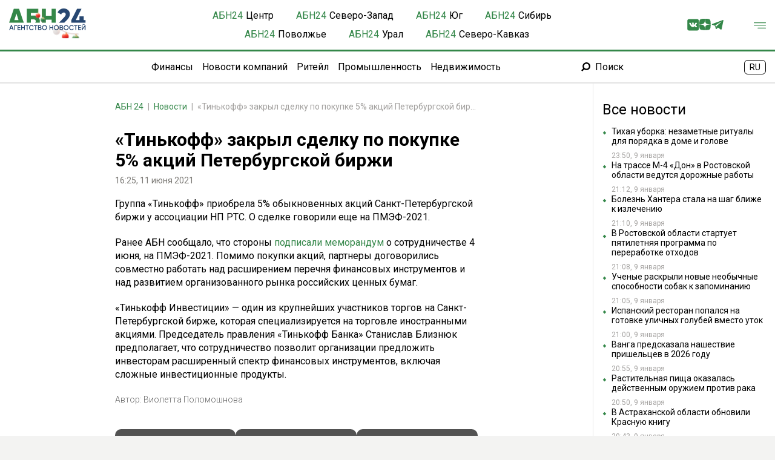

--- FILE ---
content_type: text/html; charset=UTF-8
request_url: https://abnews.ru/2021/6/11/tinkoff-zakryl-sdelku-po-pokupke-5-akczij-peterburgskoj-birzhi
body_size: 26558
content:
<!DOCTYPE html>
<!--[if lt IE 7]>
<html lang="ru" class="lt-ie9 lt-ie8 lt-ie7"><![endif]-->
<!--[if IE 7]>
<html lang="ru" class="lt-ie9 lt-ie8"><![endif]-->
<!--[if IE 8]>
<html lang="ru" class="lt-ie9"><![endif]-->
<!--[if gt IE 8]><!-->
<html lang="ru" itemscope itemtype="http://schema.org/WebPage">
<!--<![endif]-->
    <head>
        <meta charset="utf-8" />
    <meta http-equiv="X-UA-Compatible" content="IE=edge">
    <meta name="viewport" content="width=device-width, initial-scale=1.0" />
    <meta name="robots" content="max-image-preview:large">
    <link rel="alternate" type="application/rss+xml" href="https://abnews.ru/rss/type/feed/">
    <title>«Тинькофф» закрыл сделку по покупке 5% акций Петербургской биржи - АБН 24</title>
    <meta name="description" content="АБН 24 - " />
    <meta name="keywords" content=""/>
    <link rel="canonical" href="https://abnews.ru/2021/6/11/tinkoff-zakryl-sdelku-po-pokupke-5-akczij-peterburgskoj-birzhi"/>
    <meta property="article:published_time" content="2021-06-11T16:25:49+03:00"/>
    <meta property="article:modified_time" content="2021-06-11T16:25:49+03:00"/>
    <meta property="article:author" content="Виолетта Поломошнова">
    <meta property="article:section" content="Новости">
    <meta name="author" content="Виолетта Поломошнова">
    <meta property="og:title" content="«Тинькофф» закрыл сделку по покупке 5% акций Петербургской биржи - АБН 24"/>
    <meta property="og:description" content="АБН 24 - "/>
    <meta property="og:url" content="https://abnews.ru/2021/6/11/tinkoff-zakryl-sdelku-po-pokupke-5-akczij-peterburgskoj-birzhi"/>
    <meta property="og:site_name" content="АБН 24"/>
    <meta property="og:image" content="https://cdn.abnews.ru/storage/wp-content/uploads/2021/03/17311119_1575714735789377_8664463762828899326_o.jpg__0_0x0.jpg"/>
    <meta name="twitter:card" content="summary">
    <link rel="manifest" href="/manifest.json" crossorigin="use-credentials">
    <meta name="csrf-token" content="NYthsFYSQmAEfWYMpR5IPsGnrM57wttMLI8sdpDV">
        <link rel="shortcut icon" type="image/x-icon" href="/images/favicon/512.png">
        <!-- Fonts -->
        <link rel="preconnect" href="https://fonts.googleapis.com">
        <link rel="preconnect" href="https://fonts.gstatic.com" crossorigin>
        <link href="https://fonts.googleapis.com/css2?family=Roboto:wght@300;400;500;700&display=swap" rel="stylesheet">
        <!-- Fonts END -->

        <script async src='https://yandex.ru/ads/system/header-bidding.js'></script>
        <script>
            var adfoxBiddersMap = {
                "smi2": "3212509"
            };

            var adUnits = [
                {
                    "code": "adfox_173193478737337715",
                    "codeType": "combo",
                    "bids": [
                        {
                            "bidder": "smi2",
                            "params": {
                                "placementId": "102937"
                            }
                        }
                    ]
                }
            ];

            var userTimeout = 1000;

            window.YaHeaderBiddingSettings = {
                biddersMap: adfoxBiddersMap,
                adUnits: adUnits,
                timeout: userTimeout,
            };
        </script>
        <script>window.yaContextCb = window.yaContextCb || []</script>
        <script src="https://yandex.ru/ads/system/context.js" async></script>

        <link rel="icon" href="/favicon.ico">
        <link rel="apple-touch-icon" sizes="180x180" href="/images/favicon/180.png">

        <script type="application/ld+json">
            {
              "@context" : "https://schema.org",
              "@type" : "WebSite",
              "name" : "АБН24",
              "url" : "https://abnews.ru/"
            }
        </script>

        <link rel="stylesheet" href="/css/style-n.css?id=4242e763c30a0270e3bbb62b9659bddc">
    </head>
    <body>
    <div class="wrapper">
    <header class="header">
    <div class="header-container">
        <!-- Logo -->
        <div class="logo">


            <a href="/"><img src="/img/logo-nw.svg" alt="АБН 24" style="width: 127px; height: auto"></a>
        </div>
        <!-- Nav -->

        
        
        
        
        
        
        

        <nav class="nav triangle-double">
            <ul class="nav-list">
                <li class="nav-item">
                    <a href="/center" class="nav-link" style="display:flex">
                        <div class="nav-item-label" style="color:#348749; margin-right: 5px">АБН<span>24</span></div>
                        <div>Центр</div>
                    </a>
                </li>
                <li class="nav-item">
                    <a href="/szfo" class="nav-link" style="display:flex">
                        <div class="nav-item-label" style="color:#348749; margin-right: 5px">АБН<span>24</span></div>
                        <div>Северо-Запад</div>
                    </a>
                </li>
                <li class="nav-item">
                    <a href="/ug" class="nav-link" style="display:flex">
                        <div class="nav-item-label" style="color:#348749; margin-right: 5px">АБН<span>24</span></div>
                        <div>Юг</div>
                    </a>
                </li>
                <li class="nav-item">
                    <a href="/siberia" class="nav-link" style="display:flex">
                        <div class="nav-item-label" style="color:#348749; margin-right: 5px">АБН<span>24</span></div>
                        <div>Сибирь</div>
                    </a>
                </li>
                <li class="nav-item">
                    <a href="/povolzhe" class="nav-link" style="display:flex">
                        <div class="nav-item-label" style="color:#348749; margin-right: 5px">АБН<span>24</span></div>
                        <div>Поволжье</div>
                    </a>
                </li>
                <li class="nav-item">
                    <a href="/ural" class="nav-link" style="display:flex">
                        <div class="nav-item-label" style="color:#348749; margin-right: 5px">АБН<span>24</span></div>
                        <div>Урал</div>
                    </a>
                </li>
                <li class="nav-item">
                    <a href="/skfo" class="nav-link" style="display:flex">
                        <div class="nav-item-label" style="color:#348749; margin-right: 5px">АБН<span>24</span></div>
                        <div>Северо-Кавказ</div>
                    </a>
                </li>
            </ul>
        </nav>

        <!-- Search -->
        <div class="header-right">
            <div class="social-list">
                <div class="social-link">
                    <a href="https://vk.com/abnews" target="_black" rel="noindex nofollow" class="social-open">
                        <svg width="21" height="20" viewBox="0 0 21 20" xmlns="http://www.w3.org/2000/svg">
                            <path
                                d="M17.1351 0H3.29865C1.5946 0 0.215698 1.38127 0.215698 3.08295V16.9194C0.215698 18.6211 1.5946 20 3.29627 20H17.1327C18.8344 20 20.2133 18.6211 20.2133 16.9194V3.08295C20.2157 1.38127 18.8368 0 17.1351 0ZM16.4635 14.0168L14.636 14.0145C14.636 14.0145 14.242 14.1047 13.727 13.751C13.0435 13.2811 12.398 12.0612 11.8972 12.2202C11.3869 12.3816 11.4035 13.49 11.4035 13.49C11.4035 13.49 11.4083 13.7249 11.292 13.8507C11.1662 13.986 10.917 14.0145 10.917 14.0145H10.0958C10.0958 14.0145 8.28975 14.1118 6.70199 12.4552C4.96709 10.6515 3.4363 7.04165 3.4363 7.04165C3.4363 7.04165 3.34849 6.80669 3.44342 6.69277C3.55259 6.56461 3.84451 6.55749 3.84451 6.55749H5.80013C5.80013 6.55749 5.98525 6.58835 6.11578 6.68565C6.22495 6.76635 6.28666 6.91587 6.28666 6.91587C6.28666 6.91587 6.60231 7.73229 7.02239 8.45378C7.84119 9.86591 8.21855 10.1744 8.49622 10.0225C8.90206 9.80183 8.77865 8.02658 8.77865 8.02658C8.77865 8.02658 8.78577 7.38104 8.57454 7.09624C8.41079 6.87315 8.10225 6.80907 7.96697 6.79008C7.8578 6.77584 8.03817 6.51952 8.27313 6.4056C8.62438 6.23235 9.24619 6.22286 9.98193 6.22997C10.5539 6.23472 10.72 6.27269 10.9407 6.32491C11.6148 6.48867 11.3869 7.1176 11.3869 8.62466C11.3869 9.10882 11.2991 9.78521 11.648 10.0107C11.7975 10.108 12.1654 10.0249 13.0791 8.47039C13.5158 7.72992 13.8433 6.84941 13.8433 6.84941C13.8433 6.84941 13.9145 6.67853 14.0261 6.61208C14.14 6.54325 14.2919 6.55987 14.2919 6.55987H16.3543C16.3543 6.55987 16.969 6.5124 17.0687 6.79245C17.1731 7.08674 16.8385 7.76789 15.9983 8.89047C14.617 10.7298 14.4651 10.5589 15.6091 11.6222C16.7032 12.6379 16.931 13.134 16.9666 13.1933C17.4199 13.9433 16.4635 14.0168 16.4635 14.0168Z"/>
                        </svg>
                    </a>
                </div>
                <div class="social-link">
                    <a href="https://dzen.ru/abnews.ru?favid=1076" target="_black" rel="noindex nofollow"
                       class="social-open">
                        <svg width="21" height="20" viewBox="0 0 30 30" xmlns="http://www.w3.org/2000/svg">
                            <path xmlns="http://www.w3.org/2000/svg" fill="#348749"
                                  d="M16.7 16.7c-2.2 2.27-2.36 5.1-2.55 11.3 5.78 0 9.77-.02 11.83-2.02 2-2.06 2.02-6.24 2.02-11.83-6.2.2-9.03.35-11.3 2.55M0 14.15c0 5.59.02 9.77 2.02 11.83 2.06 2 6.05 2.02 11.83 2.02-.2-6.2-.35-9.03-2.55-11.3-2.27-2.2-5.1-2.36-11.3-2.55M13.85 0C8.08 0 4.08.02 2.02 2.02.02 4.08 0 8.26 0 13.85c6.2-.2 9.03-.35 11.3-2.55 2.2-2.27 2.36-5.1 2.55-11.3m2.85 11.3C14.5 9.03 14.34 6.2 14.15 0c5.78 0 9.77.02 11.83 2.02 2 2.06 2.02 6.24 2.02 11.83-6.2-.2-9.03-.35-11.3-2.55">
                            </path>
                        </svg>
                    </a>
                </div>
                <div class="social-link">
                    <a href="https://t.me/ABNoriginal" target="_black" rel="noindex nofollow" class="social-open">
                        <svg width="25" height="20" viewBox="0 0 25 20" xmlns="http://www.w3.org/2000/svg">
                            <path
                                d="M19.8995 20C19.6284 19.997 19.3871 19.9114 19.1677 19.7503C17.6307 18.6223 16.0922 17.4964 14.5543 16.3698C14.2788 16.168 14.0011 15.9686 13.7283 15.7629C13.6566 15.7088 13.6135 15.7043 13.5431 15.7706C12.5887 16.6715 11.631 17.5689 10.6736 18.4666C10.6013 18.5343 10.5288 18.6018 10.4521 18.6642C10.0452 18.9962 9.27328 18.8791 9.05749 18.2139C8.37533 16.111 7.66939 14.0154 6.98456 11.9131C6.91084 11.6872 6.80354 11.5748 6.57288 11.5047C4.85515 10.9821 3.14247 10.4426 1.42801 9.9091C1.05349 9.79259 0.837995 9.53726 0.824322 9.1892C0.80946 8.81735 0.992855 8.54389 1.37629 8.39795C2.16219 8.09893 2.95075 7.80645 3.73873 7.51278C9.34759 5.42202 14.9565 3.33066 20.5662 1.24197C21.6603 0.834758 22.7574 0.435866 23.8551 0.0384604C24.3598 -0.14434 24.9276 0.355315 24.8185 0.88618C24.5875 2.01033 24.35 3.13299 24.1143 4.25596C23.5641 6.87967 23.0137 9.50308 22.4632 12.1265C21.9769 14.4449 21.4921 16.764 21.0031 19.0818C20.8756 19.6876 20.5094 19.9857 19.8995 20ZM9.86062 16.5544C9.86895 16.5538 9.87757 16.5532 9.88589 16.5526C9.9168 16.2477 9.9492 15.943 9.97833 15.638C10.0553 14.8352 10.1326 14.0324 10.2051 13.2292C10.214 13.132 10.253 13.0667 10.3234 13.0039C10.7598 12.6151 11.1934 12.2237 11.6271 11.8319C13.3472 10.2783 15.0685 8.7264 16.7859 7.17007C18.0043 6.06613 19.2165 4.95506 20.4327 3.84904C20.5252 3.76522 20.5671 3.67664 20.4996 3.5628C20.4434 3.46798 20.274 3.42874 20.1661 3.48611C20.0787 3.53248 19.9955 3.58658 19.9117 3.63919C16.0307 6.07921 12.1764 8.56114 8.31053 11.0246C8.20947 11.0888 8.20293 11.1471 8.23503 11.2517C8.62085 12.4992 9.00161 13.7482 9.38385 14.9969C9.54317 15.5156 9.7019 16.0352 9.86062 16.5544Z"/>
                        </svg>
                    </a>
                </div>
            </div>
            <div class="menu-button">
                <img src="/images/menu.svg" alt="Меню"/>
            </div>
        </div>
    </div>
    <div class="header-subcontainer">
        <div></div>
        <nav style="display: flex">
            <ul class="nav-list-two">
                <li class="nav-item-two"><a href="/category/finances" class="nav-link">Финансы</a></li>
                <li class="nav-item-two"><a href="/category/company-news" class="nav-link">Новости компаний</a></li>
                <li class="nav-item-two"><a href="/category/retail" class="nav-link">Ритейл</a></li>
                <li class="nav-item-two"><a href="/category/industry" class="nav-link">Промышленность</a></li>
                <li class="nav-item-two"><a href="/category/property" class="nav-link">Недвижимость</a></li>
            </ul>
            <div class="nav-item">
                <a href="/search" class="nav-link nav-search">
                    <svg width="15" height="15" viewBox="0 0 15 15" fill="none" xmlns="http://www.w3.org/2000/svg">
                        <path
                            d="M4.95223 11.7844C3.09168 13.645 3.61026 13.1264 1.75367 14.983C1.16383 14.3932 0.585875 13.8112 0 13.2254C1.85263 11.3767 1.33801 11.8953 3.1946 10.0426C1.0807 6.76882 2.296 3.02 4.72263 1.27424C7.45011 -0.689243 10.9931 -0.360676 13.2851 2.10159C15.4426 4.41739 15.5692 7.90495 13.6374 10.3949C11.6383 12.972 7.92119 13.7321 4.95223 11.7844ZM8.55457 10.6087C10.807 10.6087 12.7072 8.77585 12.7072 6.4363C12.7072 4.20759 10.9139 2.34703 8.66145 2.29161C6.24274 2.23619 4.3901 4.17196 4.38615 6.46797C4.37823 8.72835 6.25065 10.5968 8.55457 10.6087Z"
                            fill="black"/>
                    </svg>
                    Поиск
                </a>
            </div>
        </nav>
        <div class="language" style="margin-right: 15px">
            <span alt="en" data-google-lang="en" class="language-img language-usa language-active"
                  style="display: none;"></span>
            <span alt="ru" data-google-lang="ru" class="language-img language-ru" style="display: inline;"></span>
        </div>
    </div>
    <div class="header-mobile">
        <div class="header-mobile-menu">
            <div class="head-mobile-menu">
                <div class="logo">
                    <a href="/"><img src="/images/logo.png" alt="АБН24"></a>
                </div>
                <div class="header-right">
                    <div class="language" style="margin-right: 40px">
                        <span alt="en" data-google-lang="en" class="language-img language-usa language-active"
                              style="display: none;"></span>
                        <span alt="ru" data-google-lang="ru" class="language-img language-ru"
                              style="display: inline;"></span>
                    </div>
                    <div class="head-mobile-close">
                        <img src="/images/close.svg" alt="Закрыть"/>
                    </div>
                </div>
            </div>
            <div class="header-mobile-search">
            </div>
            <div class="header-mobile-block">
                <div class="header-mobile-title">Регионы</div>
                <div class="header-mobile-list">
                    <a class="header-mobile-link-bold" href="/center">Центр</a>
                    <a class="header-mobile-link" href="/region/msk">Москва</a>
                    <a class="header-mobile-link" href="/region/mosreg">Московская область</a>
                    <a class="header-mobile-link" href="/region/kaluga">Калужская область</a>
                    <a class="header-mobile-link" href="/region/yaroslavl">Ярославская область</a>
                    <a class="header-mobile-link" href="/region/tver">Тверская область</a>
                    <a class="header-mobile-link" href="/region/kostroma">Костромская область</a>

                    <a class="header-mobile-link-bold" href="/szfo">Северо-Запад</a>
                    <a class="header-mobile-link" href="/region/spb">Санкт-Петербург</a>
                    <a class="header-mobile-link" href="/region/murmansk">Мурманская область</a>
                    <a class="header-mobile-link" href="/region/lenobl">Ленинградская область</a>
                    <a class="header-mobile-link" href="/region/kaliningrad">Калининградская область</a>
                    <a class="header-mobile-link" href="/region/velikiy-novgorod">Новгородская область</a>
                    <a class="header-mobile-link" href="/region/arh">Архангельская область</a>

                    <a class="header-mobile-link-bold" href="/ug">Юг</a>
                    <a class="header-mobile-link" href="/region/astrakhan">Астраханская область</a>
                    <a class="header-mobile-link" href="/region/volgograd">Волгоградская область</a>
                    <a class="header-mobile-link" href="/region/rostov">Ростовская область</a>
                    <a class="header-mobile-link" href="/region/krasnodar">Краснодарский край</a>

                    <a class="header-mobile-link-bold" href="/siberia">Сибирь</a>
                    <a class="header-mobile-link" href="/region/omsk">Омская область</a>
                    <a class="header-mobile-link" href="/region/respublika-hakasiya">Республика Хакасия</a>
                    <a class="header-mobile-link" href="/region/novosibirsk">Новосибирская область</a>

                    <a class="header-mobile-link-bold" href="/povolzhe">Поволжье</a>
                    <a class="header-mobile-link" href="/region/nizhniy-novgorod">Нижегородская область</a>
                    <a class="header-mobile-link" href="/region/bashkortostan">Республика Башкортостан</a>

                    <a class="header-mobile-link-bold" href="/ural">Урал</a>
                    <a class="header-mobile-link" href="/region/ekaterinburg">Екатеринбург</a>
                    <a class="header-mobile-link" href="/region/tyumen">Тюменская область</a>

                    <a class="header-mobile-link-bold" href="/skfo">Северо-Кавказ</a>
                    <a class="header-mobile-link" href="/region/dagestan">Республика Дагестан</a>
                    <a class="header-mobile-link" href="/region/osetia">Северная Осетия</a>
                    <a class="header-mobile-link" href="/region/stavropol">Ставропольский край</a>
                    <a class="header-mobile-link" href="/region/kcr">Карачаево-Черкесия</a>
                </div>
            </div>
            <div class="header-mobile-block">
                <div class="header-mobile-title">Темы</div>
                <div class="header-mobile-list">
                    <a class="header-mobile-link" href="/category/finances">Финансы</a>
                    <a class="header-mobile-link" href="/category/company-news">Новости компаний</a>
                    <a class="header-mobile-link" href="/category/retail">Ритейл</a>
                    <a class="header-mobile-link" href="/category/industry">Промышленность</a>
                    <a class="header-mobile-link" href="/category/property">Недвижимость</a>
                </div>
            </div>
            <div class="header-mobile-block">
                <div class="header-mobile-title">Информация</div>
                <div class="header-mobile-list">
                    <a class="header-mobile-link" href="/page/o-nas">О нас</a>
                    <a class="header-mobile-link" href="/page/kontakty">Контакты</a>
                    <a class="header-mobile-link" href="/page/howtorelease">Пресс-релизы</a>
                    <a class="header-mobile-link" href="/page/out">Пресс-служба</a>
                    <a class="header-mobile-link" href="/page/press-center">Пресс-центр</a>
                    <a class="header-mobile-link" href="/page/advert">Реклама</a>
                    <a class="header-mobile-link" href="/people">Персоны</a>
                    <a class="header-mobile-link" href="/companies">Компании</a>
                </div>
            </div>
            <div class="header-mobile-block">
                <div class="header-mobile-title">Мы в Соцсетях</div>
                <div class="header-mobile-list">
                    <a class="header-mobile-link" href="https://vk.com/abnews" target="_black" rel="noindex nofollow">
                        ВКонтакте</a>
                    <a class="header-mobile-link" href="https://ok.ru/totktonepo" target="_black"
                       rel="noindex nofollow">
                        Одноклассники</a>
                    <a class="header-mobile-link" href="https://t.me/ABNoriginal" target="_black"
                       rel="noindex nofollow">
                        Телеграм</a>
                    <a class="header-mobile-link" href="https://dzen.ru/abnews.ru?favid=1076" target="_black"
                       rel="noindex nofollow">
                        Дзен</a>
                    <a class="header-mobile-link" href="/rss/type/feed" target="_black">
                        RSS</a>
                </div>
            </div>
        </div>
    </div>
</header>
    <!-- Main -->
        <main>
            <div class="container">
                    <div class="advert_post_flag print-none" style="display: none;">false</div>
    
    
    
    <div class="top-bar">






            <div id="adfox_173868304107749957" class="stop_advert"
                 style="min-height: 250px"></div>

    </div>
    <div class="main main-post">
        <div class="main-container">






            <div class="space-block">
                <nav class="breadcrumb">
                    <ol class="breadcrumb-list" itemscope itemtype="https://schema.org/BreadcrumbList">
                        <li class="breadcrumb-item" itemprop="itemListElement" itemscope
                            itemtype="https://schema.org/ListItem">
                            <a href="/" itemprop="item">
                                <span itemprop="name">АБН 24</span>
                            </a>
                                                        <meta itemprop="position" content="1">
                        </li>
                                                <li class="breadcrumb-item" itemprop="itemListElement" itemscope
                            itemtype="https://schema.org/ListItem">
                            <a href="/category/news" itemprop="item">
                                <span itemprop="name">Новости</span>
                            </a>
                            <meta itemprop="position" content="2">
                        </li>
                        <li class="breadcrumb-item active" itemprop="itemListElement" itemscope
                            itemtype="https://schema.org/ListItem">
                            <span itemprop="name">«Тинькофф» закрыл сделку по покупке 5% акций Петербургской биржи</span>
                            <meta itemprop="position" content="3">
                        </li>
                    </ol>
                </nav>

                <article itemscope itemtype="https://schema.org/NewsArticle" id="922608" class="first-article">
                    <meta itemprop="identifier" content="922608">
                    <meta itemprop="url" content="https://abnews.ru/2021/6/11/tinkoff-zakryl-sdelku-po-pokupke-5-akczij-peterburgskoj-birzhi">
                    <meta itemprop="mainEntityOfPage" content="https://abnews.ru/2021/6/11/tinkoff-zakryl-sdelku-po-pokupke-5-akczij-peterburgskoj-birzhi">
                    <meta itemprop="dateCreated" content="Fri, 11 Jun 2021 16:25:49 +0300">
                    <meta itemprop="datePublished" content="Fri, 11 Jun 2021 16:25:49 +0300">

                    <h1 class="article-title" itemprop="headline">«Тинькофф» закрыл сделку по покупке 5% акций Петербургской биржи</h1>

                    <div itemprop="publisher" itemscope itemtype="https://schema.org/Organization">
                        <meta itemprop="name" content="АБН 24">
                        <div itemprop="logo" itemscope itemtype="https://schema.org/ImageObject">
                            <img itemprop="image" src="https://abnews.ru/img/logo.svg" style="display:none;" width="156"
                                 height="40"/>
                            <meta itemprop="url" content="https://abnews.ru">
                            <meta itemprop="width" content="156">
                            <meta itemprop="height" content="40">
                        </div>
                    </div>

                    
                    <div class="article-info">
                        <div class="article-info-item">
                            16:25, 11 июня 2021
                                                                                </div>
                    </div>
                    <div class="article-text" itemprop="articleBody" >
                                                                                                                                                                                                                                                                <p>
                                                                                        Группа «Тинькофф» приобрела 5% обыкновенных акций Санкт-Петербургской биржи у ассоциации НП РТС. О сделке говорили еще на ПМЭФ-2021.
                                        </p>
                                                                                                                                                                                                                                                                                                                                                                                                        
<p><!--more-->
                                                                                                                                                                                                                                                                                    
<p>Ранее АБН сообщало, что стороны <a href="https://abnews.ru/2021/06/04/gruppa-tinkoff-kupit-75-akczij-sankt-peterburgskoj-birzhi/">подписали меморандум</a> о сотрудничестве 4 июня, на ПМЭФ-2021. Помимо покупки акций, партнеры договорились совместно работать над расширением перечня финансовых инструментов и над развитием организованного рынка российских ценных бумаг.
                                                                                                                                                                                                                                                                                    
<p>«Тинькофф Инвестиции» — один из крупнейших участников торгов на Санкт-Петербургской бирже, которая специализируется на торговле иностранными акциями. Председатель правления «Тинькофф Банка» Станислав Близнюк предполагает, что сотрудничество позволит организации предложить инвесторам расширенный спектр финансовых инструментов, включая сложные инвестиционные продукты.
                                                                                                                                                                                                        </div>

                    
                    
                    
                    
                    

                                                                                                        <span class="author-post">Автор: <a
                                        href="https://abnews.ru/author/violettap"> Виолетта Поломошнова</a></span>
                                                                                                                <div itemprop="about" itemscope="itemscope" itemtype="https://schema.org/Thing">
                        <ul class="article-tags">
                                                            <span></span>
                                                    </ul>
                    </div>
                                        
                    


                        <div class="after-text">
    <div class="after-text-list">
        <div class="cubemagic after-text-item" data-num="5">
            <div class="loader-container">
                <div class="loading-image">
                    <svg aria-hidden="true" xmlns="http://www.w3.org/2000/svg" fill="currentColor" viewBox="0 0 20 18">
                        <path d="M18 0H2a2 2 0 0 0-2 2v14a2 2 0 0 0 2 2h16a2 2 0 0 0 2-2V2a2 2 0 0 0-2-2Zm-5.5 4a1.5 1.5 0 1 1 0 3 1.5 1.5 0 0 1 0-3Zm4.376 10.481A1 1 0 0 1 16 15H4a1 1 0 0 1-.895-1.447l3.5-7A1 1 0 0 1 7.468 6a.965.965 0 0 1 .9.5l2.775 4.757 1.546-1.887a1 1 0 0 1 1.618.1l2.541 4a1 1 0 0 1 .028 1.011Z"/>
                    </svg>
                </div>
                <div class="loading-text">
                    <div class="loading-bar"></div>
                    <div class="loading-bar-small"></div>
                    <div class="loading-bar-smallest"></div>
                </div>
            </div>
            <a href="" class="cubemagic-link cubemagic-view after-text-link mb-2" style="display: none;" target="_blank" rel="noindex nofollow">
                <div class="cubemagic-img after-text-image">
                    <img src="" class="cubemagic-image after-text-img" loading="lazy" alt="Партнерский анонс 5">
                </div>
                <div class="cubemagic-info after-text-titles">
                    <span class="cubemagic-title after-text-title"></span>
                </div>
            </a>
        </div>
        <div class="cubemagic after-text-item" data-num="6">
            <div class="loader-container">
                <div class="loading-image">
                    <svg aria-hidden="true" xmlns="http://www.w3.org/2000/svg" fill="currentColor" viewBox="0 0 20 18">
                        <path d="M18 0H2a2 2 0 0 0-2 2v14a2 2 0 0 0 2 2h16a2 2 0 0 0 2-2V2a2 2 0 0 0-2-2Zm-5.5 4a1.5 1.5 0 1 1 0 3 1.5 1.5 0 0 1 0-3Zm4.376 10.481A1 1 0 0 1 16 15H4a1 1 0 0 1-.895-1.447l3.5-7A1 1 0 0 1 7.468 6a.965.965 0 0 1 .9.5l2.775 4.757 1.546-1.887a1 1 0 0 1 1.618.1l2.541 4a1 1 0 0 1 .028 1.011Z"/>
                    </svg>
                </div>
                <div class="loading-text">
                    <div class="loading-bar"></div>
                    <div class="loading-bar-small"></div>
                    <div class="loading-bar-smallest"></div>
                </div>
            </div>
            <a href="" class="cubemagic-link cubemagic-view after-text-link mb-2" style="display: none;" target="_blank" rel="noindex nofollow">
                <div class="cubemagic-img after-text-image">
                    <img src="" class="cubemagic-image after-text-img" loading="lazy" alt="Партнерский анонс 6">
                </div>
                <div class="cubemagic-info after-text-titles">
                    <span class="cubemagic-title after-text-title"></span>
                </div>
            </a>
        </div>
        <div class="cubemagic after-text-item" data-num="7">
            <div class="loader-container">
                <div class="loading-image">
                    <svg aria-hidden="true" xmlns="http://www.w3.org/2000/svg" fill="currentColor" viewBox="0 0 20 18">
                        <path d="M18 0H2a2 2 0 0 0-2 2v14a2 2 0 0 0 2 2h16a2 2 0 0 0 2-2V2a2 2 0 0 0-2-2Zm-5.5 4a1.5 1.5 0 1 1 0 3 1.5 1.5 0 0 1 0-3Zm4.376 10.481A1 1 0 0 1 16 15H4a1 1 0 0 1-.895-1.447l3.5-7A1 1 0 0 1 7.468 6a.965.965 0 0 1 .9.5l2.775 4.757 1.546-1.887a1 1 0 0 1 1.618.1l2.541 4a1 1 0 0 1 .028 1.011Z"/>
                    </svg>
                </div>
                <div class="loading-text">
                    <div class="loading-bar"></div>
                    <div class="loading-bar-small"></div>
                    <div class="loading-bar-smallest"></div>
                </div>
            </div>
            <a href="" class="cubemagic-link cubemagic-view after-text-link mb-2" style="display: none;" target="_blank" rel="noindex nofollow">
                <div class="cubemagic-img after-text-image">
                    <img src="" class="cubemagic-image after-text-img" loading="lazy" alt="Партнерский анонс 7">
                </div>
                <div class="cubemagic-info after-text-titles">
                    <span class="cubemagic-title after-text-title"></span>
                </div>
            </a>
        </div>
    </div>
</div>

                </article>
            </div>
            <div class="space-bar">
                <div id="yandex_rtb_R-A-13928971-3" style="height: 300px; width: 70%; margin: 10px auto;" class="stop_advert"></div>














            </div>








            <div class="partner-item">
    <div class="partner-item-head">
        <h2>Новости партнеров</h2>
    </div>
    <div class="partner-item-list">
        <div class="partner-item-first">
            <div class="partner-item-row">
                                    <div class="cubemagic" data-num="8">
                        <div class="loader-container">
                            <div class="loading-image">
                                <svg aria-hidden="true" xmlns="http://www.w3.org/2000/svg" fill="currentColor" viewBox="0 0 20 18">
                                    <path d="M18 0H2a2 2 0 0 0-2 2v14a2 2 0 0 0 2 2h16a2 2 0 0 0 2-2V2a2 2 0 0 0-2-2Zm-5.5 4a1.5 1.5 0 1 1 0 3 1.5 1.5 0 0 1 0-3Zm4.376 10.481A1 1 0 0 1 16 15H4a1 1 0 0 1-.895-1.447l3.5-7A1 1 0 0 1 7.468 6a.965.965 0 0 1 .9.5l2.775 4.757 1.546-1.887a1 1 0 0 1 1.618.1l2.541 4a1 1 0 0 1 .028 1.011Z"/>
                                </svg>
                            </div>
                            <div class="loading-text">
                                <div class="loading-bar"></div>
                                <div class="loading-bar-small"></div>
                                <div class="loading-bar-smallest"></div>
                            </div>
                        </div>
                        <div class="partner-item-view">
                            <a href="" class="cubemagic-link cubemagic-view partner-item-card mb-2" style="display: none;" target="_blank" rel="noindex nofollow">
                                <div class="cubemagic-img partner-item-image">
                                    <img src="" class="cubemagic-image partner-item-img" loading="lazy" alt="Партнерский анонс 8">
                                </div>
                                <div class="cubemagic-info partner-item-titles">
                                    <span class="cubemagic-title partner-item-title"></span>
                                </div>
                            </a>
                            <a class="cubemagic-adshow cubemagic-adsitelink_erid adshow adshow_bg-white adshow_img_news_item" style="display: none;">
                                <span class="cubemagic-adsubtitle" style="display:none;"></span>
                                <span class="cubemagic-adpartner" style="display:none;"></span>
                                <span class="cubemagic-adinn" style="display:none;"></span>
                                <span class="cubemagic-adsite" style="display:none;"></span>
                                <span class="cubemagic-aderid" style="display:none;"></span>
                                <span class="cubemagic-adofficialname" style="display:none;"></span>
                                <img src="https://cdn.propub.ru/pwa/assets/img/dots.svg">
                            </a>
                        </div>
                    </div>
                                    <div class="cubemagic" data-num="9">
                        <div class="loader-container">
                            <div class="loading-image">
                                <svg aria-hidden="true" xmlns="http://www.w3.org/2000/svg" fill="currentColor" viewBox="0 0 20 18">
                                    <path d="M18 0H2a2 2 0 0 0-2 2v14a2 2 0 0 0 2 2h16a2 2 0 0 0 2-2V2a2 2 0 0 0-2-2Zm-5.5 4a1.5 1.5 0 1 1 0 3 1.5 1.5 0 0 1 0-3Zm4.376 10.481A1 1 0 0 1 16 15H4a1 1 0 0 1-.895-1.447l3.5-7A1 1 0 0 1 7.468 6a.965.965 0 0 1 .9.5l2.775 4.757 1.546-1.887a1 1 0 0 1 1.618.1l2.541 4a1 1 0 0 1 .028 1.011Z"/>
                                </svg>
                            </div>
                            <div class="loading-text">
                                <div class="loading-bar"></div>
                                <div class="loading-bar-small"></div>
                                <div class="loading-bar-smallest"></div>
                            </div>
                        </div>
                        <div class="partner-item-view">
                            <a href="" class="cubemagic-link cubemagic-view partner-item-card mb-2" style="display: none;" target="_blank" rel="noindex nofollow">
                                <div class="cubemagic-img partner-item-image">
                                    <img src="" class="cubemagic-image partner-item-img" loading="lazy" alt="Партнерский анонс 9">
                                </div>
                                <div class="cubemagic-info partner-item-titles">
                                    <span class="cubemagic-title partner-item-title"></span>
                                </div>
                            </a>
                            <a class="cubemagic-adshow cubemagic-adsitelink_erid adshow adshow_bg-white adshow_img_news_item" style="display: none;">
                                <span class="cubemagic-adsubtitle" style="display:none;"></span>
                                <span class="cubemagic-adpartner" style="display:none;"></span>
                                <span class="cubemagic-adinn" style="display:none;"></span>
                                <span class="cubemagic-adsite" style="display:none;"></span>
                                <span class="cubemagic-aderid" style="display:none;"></span>
                                <span class="cubemagic-adofficialname" style="display:none;"></span>
                                <img src="https://cdn.propub.ru/pwa/assets/img/dots.svg">
                            </a>
                        </div>
                    </div>
                                    <div class="cubemagic" data-num="10">
                        <div class="loader-container">
                            <div class="loading-image">
                                <svg aria-hidden="true" xmlns="http://www.w3.org/2000/svg" fill="currentColor" viewBox="0 0 20 18">
                                    <path d="M18 0H2a2 2 0 0 0-2 2v14a2 2 0 0 0 2 2h16a2 2 0 0 0 2-2V2a2 2 0 0 0-2-2Zm-5.5 4a1.5 1.5 0 1 1 0 3 1.5 1.5 0 0 1 0-3Zm4.376 10.481A1 1 0 0 1 16 15H4a1 1 0 0 1-.895-1.447l3.5-7A1 1 0 0 1 7.468 6a.965.965 0 0 1 .9.5l2.775 4.757 1.546-1.887a1 1 0 0 1 1.618.1l2.541 4a1 1 0 0 1 .028 1.011Z"/>
                                </svg>
                            </div>
                            <div class="loading-text">
                                <div class="loading-bar"></div>
                                <div class="loading-bar-small"></div>
                                <div class="loading-bar-smallest"></div>
                            </div>
                        </div>
                        <div class="partner-item-view">
                            <a href="" class="cubemagic-link cubemagic-view partner-item-card mb-2" style="display: none;" target="_blank" rel="noindex nofollow">
                                <div class="cubemagic-img partner-item-image">
                                    <img src="" class="cubemagic-image partner-item-img" loading="lazy" alt="Партнерский анонс 10">
                                </div>
                                <div class="cubemagic-info partner-item-titles">
                                    <span class="cubemagic-title partner-item-title"></span>
                                </div>
                            </a>
                            <a class="cubemagic-adshow cubemagic-adsitelink_erid adshow adshow_bg-white adshow_img_news_item" style="display: none;">
                                <span class="cubemagic-adsubtitle" style="display:none;"></span>
                                <span class="cubemagic-adpartner" style="display:none;"></span>
                                <span class="cubemagic-adinn" style="display:none;"></span>
                                <span class="cubemagic-adsite" style="display:none;"></span>
                                <span class="cubemagic-aderid" style="display:none;"></span>
                                <span class="cubemagic-adofficialname" style="display:none;"></span>
                                <img src="https://cdn.propub.ru/pwa/assets/img/dots.svg">
                            </a>
                        </div>
                    </div>
                                    <div class="cubemagic" data-num="11">
                        <div class="loader-container">
                            <div class="loading-image">
                                <svg aria-hidden="true" xmlns="http://www.w3.org/2000/svg" fill="currentColor" viewBox="0 0 20 18">
                                    <path d="M18 0H2a2 2 0 0 0-2 2v14a2 2 0 0 0 2 2h16a2 2 0 0 0 2-2V2a2 2 0 0 0-2-2Zm-5.5 4a1.5 1.5 0 1 1 0 3 1.5 1.5 0 0 1 0-3Zm4.376 10.481A1 1 0 0 1 16 15H4a1 1 0 0 1-.895-1.447l3.5-7A1 1 0 0 1 7.468 6a.965.965 0 0 1 .9.5l2.775 4.757 1.546-1.887a1 1 0 0 1 1.618.1l2.541 4a1 1 0 0 1 .028 1.011Z"/>
                                </svg>
                            </div>
                            <div class="loading-text">
                                <div class="loading-bar"></div>
                                <div class="loading-bar-small"></div>
                                <div class="loading-bar-smallest"></div>
                            </div>
                        </div>
                        <div class="partner-item-view">
                            <a href="" class="cubemagic-link cubemagic-view partner-item-card mb-2" style="display: none;" target="_blank" rel="noindex nofollow">
                                <div class="cubemagic-img partner-item-image">
                                    <img src="" class="cubemagic-image partner-item-img" loading="lazy" alt="Партнерский анонс 11">
                                </div>
                                <div class="cubemagic-info partner-item-titles">
                                    <span class="cubemagic-title partner-item-title"></span>
                                </div>
                            </a>
                            <a class="cubemagic-adshow cubemagic-adsitelink_erid adshow adshow_bg-white adshow_img_news_item" style="display: none;">
                                <span class="cubemagic-adsubtitle" style="display:none;"></span>
                                <span class="cubemagic-adpartner" style="display:none;"></span>
                                <span class="cubemagic-adinn" style="display:none;"></span>
                                <span class="cubemagic-adsite" style="display:none;"></span>
                                <span class="cubemagic-aderid" style="display:none;"></span>
                                <span class="cubemagic-adofficialname" style="display:none;"></span>
                                <img src="https://cdn.propub.ru/pwa/assets/img/dots.svg">
                            </a>
                        </div>
                    </div>
                                    <div class="cubemagic" data-num="12">
                        <div class="loader-container">
                            <div class="loading-image">
                                <svg aria-hidden="true" xmlns="http://www.w3.org/2000/svg" fill="currentColor" viewBox="0 0 20 18">
                                    <path d="M18 0H2a2 2 0 0 0-2 2v14a2 2 0 0 0 2 2h16a2 2 0 0 0 2-2V2a2 2 0 0 0-2-2Zm-5.5 4a1.5 1.5 0 1 1 0 3 1.5 1.5 0 0 1 0-3Zm4.376 10.481A1 1 0 0 1 16 15H4a1 1 0 0 1-.895-1.447l3.5-7A1 1 0 0 1 7.468 6a.965.965 0 0 1 .9.5l2.775 4.757 1.546-1.887a1 1 0 0 1 1.618.1l2.541 4a1 1 0 0 1 .028 1.011Z"/>
                                </svg>
                            </div>
                            <div class="loading-text">
                                <div class="loading-bar"></div>
                                <div class="loading-bar-small"></div>
                                <div class="loading-bar-smallest"></div>
                            </div>
                        </div>
                        <div class="partner-item-view">
                            <a href="" class="cubemagic-link cubemagic-view partner-item-card mb-2" style="display: none;" target="_blank" rel="noindex nofollow">
                                <div class="cubemagic-img partner-item-image">
                                    <img src="" class="cubemagic-image partner-item-img" loading="lazy" alt="Партнерский анонс 12">
                                </div>
                                <div class="cubemagic-info partner-item-titles">
                                    <span class="cubemagic-title partner-item-title"></span>
                                </div>
                            </a>
                            <a class="cubemagic-adshow cubemagic-adsitelink_erid adshow adshow_bg-white adshow_img_news_item" style="display: none;">
                                <span class="cubemagic-adsubtitle" style="display:none;"></span>
                                <span class="cubemagic-adpartner" style="display:none;"></span>
                                <span class="cubemagic-adinn" style="display:none;"></span>
                                <span class="cubemagic-adsite" style="display:none;"></span>
                                <span class="cubemagic-aderid" style="display:none;"></span>
                                <span class="cubemagic-adofficialname" style="display:none;"></span>
                                <img src="https://cdn.propub.ru/pwa/assets/img/dots.svg">
                            </a>
                        </div>
                    </div>
                            </div>
        </div>
    </div>
    <div id="unit_93223"></div>
</div>
                        <div class="space-bar">
            </div>
            <script type="application/ld+json">
                          [
                            {
                              "@context": "https://schema.org",
                              "@type": "NewsArticle",
                              "headline": "«Тинькофф» закрыл сделку по покупке 5% акций Петербургской биржи",
                              "datePublished": "Fri, 11 Jun 2021 16:25:49 +0300" ,
                                "image": ["https://cdn.abnews.ru/storage/wp-content/uploads/2021/03/17311119_1575714735789377_8664463762828899326_o.jpg__1200_16x9.jpg"] ,
                                "author": [
                                  {
                                  "@type": "Person",
                                  "name": "Виолетта Поломошнова",
                                  }
                                ]
                            }
                          ]
            </script>

            <div class="space-block load-article" id="load-post" style="display: none">
    <article itemscope itemtype="https://schema.org/NewsArticle">
        <div class="article-source">
            <div class="article-source-container">
                <div class="article-source-img"><img src="" alt=""></div>
                <div class="article-source-info">
                    <div class="article-source-label">Источник</div>
                    <a class="article-source-link" rel="nofollow noindex" target="_blank"></a>
                </div>
            </div>
        </div>
        <h1 class="article-title" itemprop="headline"></h1>
        <div class="article-info">
            <div class="article-info-item">
            </div>
        </div>
        <div class="article-text" itemprop="articleBody">
            <div class="article-img bleed">
                <picture>
                    <!-- десктопы/планшеты от 992px -->
                    <source
                        media="(min-width: 992px)"
                        srcset=""
                        sizes="600px"
                        type="image/jpeg"
                    />
                    <source
                        media="(min-width: 992px)"
                        srcset=""
                        sizes="600px"
                        type="image/webp"
                    />
                    <img
                        src=""
                        alt=""
                        sizes="1200px"
                    />
                </picture>
            </div>
            <p class="article-link"></p>
        </div>
        <span class="author-post">Автор: <a href=""></a></span>
        <div itemprop="about" itemscope="itemscope" itemtype="https://schema.org/Thing">
            <ul class="article-tags">
            </ul>
        </div>
        <div class="after-text-scroll">
    <div class="after-text-list">
        <div class="cubemagic after-text-item" data-num="5">
            <div class="loader-container">
                <div class="loading-image">
                    <svg aria-hidden="true" xmlns="http://www.w3.org/2000/svg" fill="currentColor" viewBox="0 0 20 18">
                        <path d="M18 0H2a2 2 0 0 0-2 2v14a2 2 0 0 0 2 2h16a2 2 0 0 0 2-2V2a2 2 0 0 0-2-2Zm-5.5 4a1.5 1.5 0 1 1 0 3 1.5 1.5 0 0 1 0-3Zm4.376 10.481A1 1 0 0 1 16 15H4a1 1 0 0 1-.895-1.447l3.5-7A1 1 0 0 1 7.468 6a.965.965 0 0 1 .9.5l2.775 4.757 1.546-1.887a1 1 0 0 1 1.618.1l2.541 4a1 1 0 0 1 .028 1.011Z"/>
                    </svg>
                </div>
                <div class="loading-text">
                    <div class="loading-bar"></div>
                    <div class="loading-bar-small"></div>
                    <div class="loading-bar-smallest"></div>
                </div>
            </div>
            <a href="" class="cubemagic-link cubemagic-view after-text-link mb-2" style="display: none;" target="_blank" rel="noindex nofollow">
                <div class="cubemagic-img after-text-image">
                    <img src="" class="cubemagic-image after-text-img" loading="lazy" alt="Партнерский анонс 5">
                </div>
                <div class="cubemagic-info after-text-titles">
                    <span class="cubemagic-title after-text-title"></span>
                </div>
            </a>
        </div>
        <div class="cubemagic after-text-item" data-num="6">
            <div class="loader-container">
                <div class="loading-image">
                    <svg aria-hidden="true" xmlns="http://www.w3.org/2000/svg" fill="currentColor" viewBox="0 0 20 18">
                        <path d="M18 0H2a2 2 0 0 0-2 2v14a2 2 0 0 0 2 2h16a2 2 0 0 0 2-2V2a2 2 0 0 0-2-2Zm-5.5 4a1.5 1.5 0 1 1 0 3 1.5 1.5 0 0 1 0-3Zm4.376 10.481A1 1 0 0 1 16 15H4a1 1 0 0 1-.895-1.447l3.5-7A1 1 0 0 1 7.468 6a.965.965 0 0 1 .9.5l2.775 4.757 1.546-1.887a1 1 0 0 1 1.618.1l2.541 4a1 1 0 0 1 .028 1.011Z"/>
                    </svg>
                </div>
                <div class="loading-text">
                    <div class="loading-bar"></div>
                    <div class="loading-bar-small"></div>
                    <div class="loading-bar-smallest"></div>
                </div>
            </div>
            <a href="" class="cubemagic-link cubemagic-view after-text-link mb-2" style="display: none;" target="_blank" rel="noindex nofollow">
                <div class="cubemagic-img after-text-image">
                    <img src="" class="cubemagic-image after-text-img" loading="lazy" alt="Партнерский анонс 6">
                </div>
                <div class="cubemagic-info after-text-titles">
                    <span class="cubemagic-title after-text-title"></span>
                </div>
            </a>
        </div>
        <div class="cubemagic after-text-item" data-num="7">
            <div class="loader-container">
                <div class="loading-image">
                    <svg aria-hidden="true" xmlns="http://www.w3.org/2000/svg" fill="currentColor" viewBox="0 0 20 18">
                        <path d="M18 0H2a2 2 0 0 0-2 2v14a2 2 0 0 0 2 2h16a2 2 0 0 0 2-2V2a2 2 0 0 0-2-2Zm-5.5 4a1.5 1.5 0 1 1 0 3 1.5 1.5 0 0 1 0-3Zm4.376 10.481A1 1 0 0 1 16 15H4a1 1 0 0 1-.895-1.447l3.5-7A1 1 0 0 1 7.468 6a.965.965 0 0 1 .9.5l2.775 4.757 1.546-1.887a1 1 0 0 1 1.618.1l2.541 4a1 1 0 0 1 .028 1.011Z"/>
                    </svg>
                </div>
                <div class="loading-text">
                    <div class="loading-bar"></div>
                    <div class="loading-bar-small"></div>
                    <div class="loading-bar-smallest"></div>
                </div>
            </div>
            <a href="" class="cubemagic-link cubemagic-view after-text-link mb-2" style="display: none;" target="_blank" rel="noindex nofollow">
                <div class="cubemagic-img after-text-image">
                    <img src="" class="cubemagic-image after-text-img" loading="lazy" alt="Партнерский анонс 7">
                </div>
                <div class="cubemagic-info after-text-titles">
                    <span class="cubemagic-title after-text-title"></span>
                </div>
            </a>
        </div>
    </div>
</div>
    </article>
</div>
        </div>
        <aside class="sidebar post-sidebar">
            
            
            
            <div class="sidebar-news sidebar-news-tape">
    <div class="sidebar-news-head">
        <h2>Все новости</h2>
    </div>
    <div class="sidebar-news-list">
                    <div class="sidebar-news-item-first">
                <a class="sidebar-news-card" href="https://abnews.ru/news/2026/1/9/tihaya-uborka-nezametnye-ritualy-dlya-poryadka-v-dome-i-golove">



                    <div class="sidebar-news-titles">
                        <div class="sidebar-news-title">Тихая уборка: незаметные ритуалы для порядка в доме и голове</div>
                        <time class="sidebar-news-info">23:50, 9 января </time>
                    </div>
                </a>
            </div>
                    <div class="sidebar-news-item-first">
                <a class="sidebar-news-card" href="https://abnews.ru/ug/news/rostov/2026/1/9/na-trasse-m-4-don-v-rostovskoj-oblasti-vedutsya-dorozhnye-raboty">



                    <div class="sidebar-news-titles">
                        <div class="sidebar-news-title">На трассе М-4 «Дон» в Ростовской области ведутся дорожные работы</div>
                        <time class="sidebar-news-info">21:12, 9 января </time>
                    </div>
                </a>
            </div>
                    <div class="sidebar-news-item-first">
                <a class="sidebar-news-card" href="https://abnews.ru/news/2026/1/9/bolezn-hantera-stala-na-shag-blizhe-k-izlecheniyu">



                    <div class="sidebar-news-titles">
                        <div class="sidebar-news-title">Болезнь Хантера стала на шаг ближе к излечению</div>
                        <time class="sidebar-news-info">21:10, 9 января </time>
                    </div>
                </a>
            </div>
                    <div class="sidebar-news-item-first">
                <a class="sidebar-news-card" href="https://abnews.ru/ug/news/rostov/2026/1/9/v-rostovskoj-oblasti-startuet-pyatiletnyaya-programma-po-pererabotke-othodov">



                    <div class="sidebar-news-titles">
                        <div class="sidebar-news-title">В Ростовской области стартует пятилетняя программа по переработке отходов</div>
                        <time class="sidebar-news-info">21:08, 9 января </time>
                    </div>
                </a>
            </div>
                    <div class="sidebar-news-item-first">
                <a class="sidebar-news-card" href="https://abnews.ru/news/2026/1/9/uchenye-raskryli-novye-neobychnye-sposobnosti-sobak-k-zapominaniyu">



                    <div class="sidebar-news-titles">
                        <div class="sidebar-news-title">Ученые раскрыли новые необычные способности собак к запоминанию</div>
                        <time class="sidebar-news-info">21:05, 9 января </time>
                    </div>
                </a>
            </div>
                    <div class="sidebar-news-item-first">
                <a class="sidebar-news-card" href="https://abnews.ru/news/2026/1/9/ispanskij-restoran-popalsya-na-gotovke-ulichnyh-golubej-vmesto-utok">



                    <div class="sidebar-news-titles">
                        <div class="sidebar-news-title">Испанский ресторан попался на готовке уличных голубей вместо уток</div>
                        <time class="sidebar-news-info">21:00, 9 января </time>
                    </div>
                </a>
            </div>
                    <div class="sidebar-news-item-first">
                <a class="sidebar-news-card" href="https://abnews.ru/news/2026/1/9/vanga-predskazala-nashestvie-prishelczev-v-2026-godu">



                    <div class="sidebar-news-titles">
                        <div class="sidebar-news-title">Ванга предсказала нашествие пришельцев в 2026 году</div>
                        <time class="sidebar-news-info">20:55, 9 января </time>
                    </div>
                </a>
            </div>
                    <div class="sidebar-news-item-first">
                <a class="sidebar-news-card" href="https://abnews.ru/news/2026/1/9/rastitelnaya-pishha-okazalas-dejstvennym-oruzhiem-protiv-raka">



                    <div class="sidebar-news-titles">
                        <div class="sidebar-news-title">Растительная пища оказалась действенным оружием против рака</div>
                        <time class="sidebar-news-info">20:50, 9 января </time>
                    </div>
                </a>
            </div>
                    <div class="sidebar-news-item-first">
                <a class="sidebar-news-card" href="https://abnews.ru/ug/news/astrakhan/2026/1/9/v-astrahanskoj-oblasti-obnovili-krasnuyu-knigu">



                    <div class="sidebar-news-titles">
                        <div class="sidebar-news-title">В Астраханской области обновили Красную книгу</div>
                        <time class="sidebar-news-info">20:43, 9 января </time>
                    </div>
                </a>
            </div>
                    <div class="sidebar-news-item-first">
                <a class="sidebar-news-card" href="https://abnews.ru/ug/news/astrakhan/2026/1/9/v-astrahani-predstavyat-kraevedcheskij-kalendar-na-2026-god">



                    <div class="sidebar-news-titles">
                        <div class="sidebar-news-title">В Астрахани представят краеведческий календарь на 2026 год</div>
                        <time class="sidebar-news-info">20:36, 9 января </time>
                    </div>
                </a>
            </div>
            </div>
    <a href="/tape" class="sidebar-news-other">Еще</a>
</div>
            <div class="sidebar-widget" style="text-align: center">
                <div id="adfox_170506723292165431" style="height: 600px; width: 300px; background-color: #fff"></div>
                <div id="adfox_171396951748187715" style="height: 300px; width: 300px; background-color: #fff"></div>
            </div>
            <div id="unit_101861"></div>
            <div class="sidebar-news sidebar-news-promo" style="height: 100%;">

    <div>
        <div class="sidebar-news-head">
            <h2>Почитать</h2>
        </div>
        <div class="sidebar-news-list">
                                                <div class="sidebar-news-item">
                        <a class="sidebar-news-card-column" href="https://abnews.ru/news/2026/1/3/mezhdu-svobodoj-i-ekonomiej-kakoj-avtomobil-vybrat-v-2026-godu">
                            <img class="sidebar-news-img" loading="lazy" src="https://cdn.abnews.ru/storage/wp-content/uploads/2024/10/chuttersnap-gts_eh4g1lk-unsplash-scaled.jpg__300_16x9.jpg"
                                 alt="Между свободой и экономией: какой автомобиль выбрать в 2026 году">
                            <div class="sidebar-news-titles-col">
                                <div class="sidebar-news-title">Между свободой и экономией: какой автомобиль выбрать в 2026 году</div>
                                <time class="sidebar-news-info">13:17, 3 января </time>
                            </div>
                        </a>
                    </div>
                                                                <div class="sidebar-news-item">
                        <a class="sidebar-news-card" href="https://abnews.ru/news/2025/12/29/pomoshh-semyam-ili-faktor-riska-pochemu-matkapital-mozhet-snizit-czenu-kvartiry">
                            <div class="sidebar-news-image">
                                <img class="sidebar-news-img" loading="lazy" src="https://cdn.abnews.ru/storage/wp-content/uploads/2024/03/tierra-mallorca-rgj1j8sdeay-unsplash.jpg__200_1x1.jpg"
                                     alt="Помощь семьям или фактор риска: почему маткапитал может снизить цену квартиры">
                            </div>
                            <div class="sidebar-news-titles">
                                <div class="sidebar-news-title">Помощь семьям или фактор риска: почему маткапитал может снизить цену квартиры</div>
                                <time class="sidebar-news-info">17:30, 29 декабря </time>
                            </div>
                        </a>
                    </div>
                                                                <div class="sidebar-news-item">
                        <a class="sidebar-news-card" href="https://abnews.ru/center/news/mosreg/2025/12/29/soderzhanie-dorog-v-pushkinskom-obojdetsya-v-39-mln-rublej">
                            <div class="sidebar-news-image">
                                <img class="sidebar-news-img" loading="lazy" src="https://cdn.abnews.ru/storage/wp-content/uploads/2024/01/construction-site-with-old-pipes.jpg__200_1x1.jpg"
                                     alt="Содержание дорог в Пушкинском обойдется в 39 млн рублей">
                            </div>
                            <div class="sidebar-news-titles">
                                <div class="sidebar-news-title">Содержание дорог в Пушкинском обойдется в 39 млн рублей</div>
                                <time class="sidebar-news-info">15:46, 29 декабря </time>
                            </div>
                        </a>
                    </div>
                                                                <div class="sidebar-news-item">
                        <a class="sidebar-news-card" href="https://abnews.ru/news/2025/12/29/ipoteka-v-2026-godu-zhdat-li-snizheniya-stavok-i-ozhivleniya-rynka">
                            <div class="sidebar-news-image">
                                <img class="sidebar-news-img" loading="lazy" src="https://cdn.abnews.ru/storage/wp-content/uploads/2024/01/family-moving-using-boxes.jpg__200_1x1.jpg"
                                     alt="Ипотека в 2026 году: ждать ли снижения ставок и оживления рынка">
                            </div>
                            <div class="sidebar-news-titles">
                                <div class="sidebar-news-title">Ипотека в 2026 году: ждать ли снижения ставок и оживления рынка</div>
                                <time class="sidebar-news-info">14:30, 29 декабря </time>
                            </div>
                        </a>
                    </div>
                                                                <div class="sidebar-news-item">
                        <a class="sidebar-news-card" href="https://abnews.ru/center/news/mosreg/2025/12/29/mosoblgaz-zaplatit-21-mln-rublej-za-stroitelstvo-gazoprovoda">
                            <div class="sidebar-news-image">
                                <img class="sidebar-news-img" loading="lazy" src="https://cdn.abnews.ru/storage/wp-content/uploads/2024/03/martin-adams-a_pdpupunz8-unsplash.jpg__200_1x1.jpg"
                                     alt="«Мособлгаз» заплатит 21 млн рублей за строительство газопровода">
                            </div>
                            <div class="sidebar-news-titles">
                                <div class="sidebar-news-title">«Мособлгаз» заплатит 21 млн рублей за строительство газопровода</div>
                                <time class="sidebar-news-info">13:40, 29 декабря </time>
                            </div>
                        </a>
                    </div>
                                    </div>

            </div>
</div>
        </aside>
    </div>
            </div>
        </main>

        <!-- Footer -->
        <footer class="footer">
    <div class="footer-container">
        <div class="footer-row">
            <div class="footer-logo" style="width: 165px; height: auto">
                <a href="/">
                    <img src="/images/abn-white.png" alt="Логотип" style="width: 100%; height: 100%">
                </a>
            </div>
            <div class="footer-nav">
                <ul class="footer-nav-list">
                    <li><a href="/page/o-nas">О нас</a></li>
                    <li><a href="/page/kontakty">Контакты</a></li>
                    <li><a href="/page/advert">Реклама</a></li>
                    <li><a href="/category/popular">Популярное</a></li>
                    <li><a href="/people">Персоны</a></li>
                    <li><a href="/category/pryamaya-rech">Прямая речь</a></li>
                    <li><a href="/category/aktualnoe">Актуальное</a></li>
                    <li><a href="/article/lichnyj-kabinet">Личный кабинет</a></li>
                    <li><a href="/email">Рассылка</a></li>
                    <li><a href="/search">Поиск</a></li>
                </ul>
            </div>
            <span class="footer-adult">18+</span>
        </div>
    </div>
    <div class="footer-container">
        <div class="footer-row-top">
            <div class="footer-row-col">
                <p class="footer-text">
                    Адрес: 197136 г. Санкт-Петербург, вн.тер.г.муниципальный округ Чкаловское , Чкаловский пр-кт, д.54, литера А, пом.1-Н.</br>
                    Сетевое издание зарегистрировано Федеральной службой по надзору в сфере связи,
                    информационных технологий и массовых коммуникаций (Роскомнадзор) Регистрационный номер
                    ЭЛ № ФС77-86251 от 27.10.2023 г.</br>
                    Учредитель: ООО «Региональные медиа»</br>
                    Главный редактор: Морозова Е.И.</br>
                    Контакты: +7 (999) 202-80-10, editor@abnews.ru</br>
                    По вопросам рекламы: +7 (495) 128-32-69
                </p>
                <p class="footer-text">
                    <a href="/page/policy" style="color:#348749">Политика об обработке персональных данных</a><br>
                    <a href="/page/terms" style="color:#348749">Условия использования</a>
                </p>
                <p class="footer-small-text">
                    Редакция обращает внимание, что в Российской Федерации запрещены следующие
                    террористические и экстремистские организации: Meta (Meta Platforms Inc), Национал-Большевистская партия, «Сеть»,
                    религиозная организация «Управленческий центр Свидетелей Иеговы в России» и входящие в
                    ее структуру местные религиозные организации, «Свидетели Иеговы», «Мизантропик Дивижн»,
                    «ИГИЛ», «Аль-Каида», «Меджлис крымско-татарского народа», «Братство» Корчинского,
                    «Артподготовка», «Талибан», «Джабхат Фатх аш-Шам» (ранее «Джабхат ан-Нусра»,
                    «Джебхат ан-Нусра»), «УНА-УНСО», «Правый сектор», «Украинская повстанческая армия»
                    (УПА). Фонд борьбы с коррупцией» (ФБК), «Альянс врачей» - некоммерческие организации,
                    выполняющие функции иноагентов. Общественное движение «Штабы Навального» включено
                    Росфинмониторингом в перечень организаций и физических лиц, в отношении которых имеются
                    сведения об их причастности к экстремистской деятельности или терроризму. Instagram и Facebook
                    запрещены на территории Российской Федерации.
                </p>
                <p class="footer-small-text">
                    На информационном ресурсе применяются <a href="/page/recom" target="_blank">рекомендательные технологии</a>.
                </p>
            </div>
        </div>
    </div>
    <div class="footer-container">
        <div class="footer-row">
            <div class="social-list-footer">
                <div class="vk-link">
                    <a href="https://vk.com/abnews" target="_black" rel="noindex nofollow" class="vk__open">
                        <svg width="21" height="20" viewBox="0 0 21 20" xmlns="http://www.w3.org/2000/svg">
                            <path fill="white" d="M17.1351 0H3.29865C1.5946 0 0.215698 1.38127 0.215698 3.08295V16.9194C0.215698 18.6211 1.5946 20 3.29627 20H17.1327C18.8344 20 20.2133 18.6211 20.2133 16.9194V3.08295C20.2157 1.38127 18.8368 0 17.1351 0ZM16.4635 14.0168L14.636 14.0145C14.636 14.0145 14.242 14.1047 13.727 13.751C13.0435 13.2811 12.398 12.0612 11.8972 12.2202C11.3869 12.3816 11.4035 13.49 11.4035 13.49C11.4035 13.49 11.4083 13.7249 11.292 13.8507C11.1662 13.986 10.917 14.0145 10.917 14.0145H10.0958C10.0958 14.0145 8.28975 14.1118 6.70199 12.4552C4.96709 10.6515 3.4363 7.04165 3.4363 7.04165C3.4363 7.04165 3.34849 6.80669 3.44342 6.69277C3.55259 6.56461 3.84451 6.55749 3.84451 6.55749H5.80013C5.80013 6.55749 5.98525 6.58835 6.11578 6.68565C6.22495 6.76635 6.28666 6.91587 6.28666 6.91587C6.28666 6.91587 6.60231 7.73229 7.02239 8.45378C7.84119 9.86591 8.21855 10.1744 8.49622 10.0225C8.90206 9.80183 8.77865 8.02658 8.77865 8.02658C8.77865 8.02658 8.78577 7.38104 8.57454 7.09624C8.41079 6.87315 8.10225 6.80907 7.96697 6.79008C7.8578 6.77584 8.03817 6.51952 8.27313 6.4056C8.62438 6.23235 9.24619 6.22286 9.98193 6.22997C10.5539 6.23472 10.72 6.27269 10.9407 6.32491C11.6148 6.48867 11.3869 7.1176 11.3869 8.62466C11.3869 9.10882 11.2991 9.78521 11.648 10.0107C11.7975 10.108 12.1654 10.0249 13.0791 8.47039C13.5158 7.72992 13.8433 6.84941 13.8433 6.84941C13.8433 6.84941 13.9145 6.67853 14.0261 6.61208C14.14 6.54325 14.2919 6.55987 14.2919 6.55987H16.3543C16.3543 6.55987 16.969 6.5124 17.0687 6.79245C17.1731 7.08674 16.8385 7.76789 15.9983 8.89047C14.617 10.7298 14.4651 10.5589 15.6091 11.6222C16.7032 12.6379 16.931 13.134 16.9666 13.1933C17.4199 13.9433 16.4635 14.0168 16.4635 14.0168Z"/>
                        </svg>
                    </a>
                </div>
                <div class="vk-link">
                    <a href="https://dzen.ru/abnews.ru?favid=1076" target="_black" rel="noindex nofollow" class="vk__open">
                        <svg width="21" height="20" viewBox="0 0 30 30" xmlns="http://www.w3.org/2000/svg">
                            <path xmlns="http://www.w3.org/2000/svg" fill="#fff" d="M16.7 16.7c-2.2 2.27-2.36 5.1-2.55 11.3 5.78 0 9.77-.02 11.83-2.02 2-2.06 2.02-6.24 2.02-11.83-6.2.2-9.03.35-11.3 2.55M0 14.15c0 5.59.02 9.77 2.02 11.83 2.06 2 6.05 2.02 11.83 2.02-.2-6.2-.35-9.03-2.55-11.3-2.27-2.2-5.1-2.36-11.3-2.55M13.85 0C8.08 0 4.08.02 2.02 2.02.02 4.08 0 8.26 0 13.85c6.2-.2 9.03-.35 11.3-2.55 2.2-2.27 2.36-5.1 2.55-11.3m2.85 11.3C14.5 9.03 14.34 6.2 14.15 0c5.78 0 9.77.02 11.83 2.02 2 2.06 2.02 6.24 2.02 11.83-6.2-.2-9.03-.35-11.3-2.55">
                            </path>
                        </svg>
                    </a>
                </div>
                <div class="vk-link">
                    <a href="https://t.me/ABNoriginal" target="_black" rel="noindex nofollow" class="vk__open">
                        <svg width="25" height="20" viewBox="0 0 25 20" xmlns="http://www.w3.org/2000/svg">
                            <path fill="white" d="M19.8995 20C19.6284 19.997 19.3871 19.9114 19.1677 19.7503C17.6307 18.6223 16.0922 17.4964 14.5543 16.3698C14.2788 16.168 14.0011 15.9686 13.7283 15.7629C13.6566 15.7088 13.6135 15.7043 13.5431 15.7706C12.5887 16.6715 11.631 17.5689 10.6736 18.4666C10.6013 18.5343 10.5288 18.6018 10.4521 18.6642C10.0452 18.9962 9.27328 18.8791 9.05749 18.2139C8.37533 16.111 7.66939 14.0154 6.98456 11.9131C6.91084 11.6872 6.80354 11.5748 6.57288 11.5047C4.85515 10.9821 3.14247 10.4426 1.42801 9.9091C1.05349 9.79259 0.837995 9.53726 0.824322 9.1892C0.80946 8.81735 0.992855 8.54389 1.37629 8.39795C2.16219 8.09893 2.95075 7.80645 3.73873 7.51278C9.34759 5.42202 14.9565 3.33066 20.5662 1.24197C21.6603 0.834758 22.7574 0.435866 23.8551 0.0384604C24.3598 -0.14434 24.9276 0.355315 24.8185 0.88618C24.5875 2.01033 24.35 3.13299 24.1143 4.25596C23.5641 6.87967 23.0137 9.50308 22.4632 12.1265C21.9769 14.4449 21.4921 16.764 21.0031 19.0818C20.8756 19.6876 20.5094 19.9857 19.8995 20ZM9.86062 16.5544C9.86895 16.5538 9.87757 16.5532 9.88589 16.5526C9.9168 16.2477 9.9492 15.943 9.97833 15.638C10.0553 14.8352 10.1326 14.0324 10.2051 13.2292C10.214 13.132 10.253 13.0667 10.3234 13.0039C10.7598 12.6151 11.1934 12.2237 11.6271 11.8319C13.3472 10.2783 15.0685 8.7264 16.7859 7.17007C18.0043 6.06613 19.2165 4.95506 20.4327 3.84904C20.5252 3.76522 20.5671 3.67664 20.4996 3.5628C20.4434 3.46798 20.274 3.42874 20.1661 3.48611C20.0787 3.53248 19.9955 3.58658 19.9117 3.63919C16.0307 6.07921 12.1764 8.56114 8.31053 11.0246C8.20947 11.0888 8.20293 11.1471 8.23503 11.2517C8.62085 12.4992 9.00161 13.7482 9.38385 14.9969C9.54317 15.5156 9.7019 16.0352 9.86062 16.5544Z"/>
                        </svg>
                    </a>
                </div>
                <div class="vk-link">
                    <a href="https://ok.ru/totktonepo" target="_black" rel="noindex nofollow" class="vk__open">
                        <svg xmlns="http://www.w3.org/2000/svg" xmlns:xlink="http://www.w3.org/1999/xlink" fill="#fff" version="1.1" id="Capa_1" width="25px" height="20px" viewBox="0 0 100 90" xml:space="preserve">
                            <g>
                                <g>
                                    <path fill="white" d="M43.041,67.254c-7.402-0.772-14.076-2.595-19.79-7.064c-0.709-0.556-1.441-1.092-2.088-1.713    c-2.501-2.402-2.753-5.153-0.774-7.988c1.693-2.426,4.535-3.075,7.489-1.682c0.572,0.27,1.117,0.607,1.639,0.969    c10.649,7.317,25.278,7.519,35.967,0.329c1.059-0.812,2.191-1.474,3.503-1.812c2.551-0.655,4.93,0.282,6.299,2.514    c1.564,2.549,1.544,5.037-0.383,7.016c-2.956,3.034-6.511,5.229-10.461,6.761c-3.735,1.448-7.826,2.177-11.875,2.661    c0.611,0.665,0.899,0.992,1.281,1.376c5.498,5.524,11.02,11.025,16.5,16.566c1.867,1.888,2.257,4.229,1.229,6.425    c-1.124,2.4-3.64,3.979-6.107,3.81c-1.563-0.108-2.782-0.886-3.865-1.977c-4.149-4.175-8.376-8.273-12.441-12.527    c-1.183-1.237-1.752-1.003-2.796,0.071c-4.174,4.297-8.416,8.528-12.683,12.735c-1.916,1.889-4.196,2.229-6.418,1.15    c-2.362-1.145-3.865-3.556-3.749-5.979c0.08-1.639,0.886-2.891,2.011-4.014c5.441-5.433,10.867-10.88,16.295-16.322    C42.183,68.197,42.518,67.813,43.041,67.254z"/>
                                    <path fill="white" d="M47.55,48.329c-13.205-0.045-24.033-10.992-23.956-24.218C23.67,10.739,34.505-0.037,47.84,0    c13.362,0.036,24.087,10.967,24.02,24.478C71.792,37.677,60.889,48.375,47.55,48.329z M59.551,24.143    c-0.023-6.567-5.253-11.795-11.807-11.801c-6.609-0.007-11.886,5.316-11.835,11.943c0.049,6.542,5.324,11.733,11.896,11.709    C54.357,35.971,59.573,30.709,59.551,24.143z"/>
                                </g>
                            </g>
                        </svg>
                    </a>
                </div>
                <div class="vk-link">
                    <a href="/rss/type/feed" target="_black" class="vk__open">
                        <svg width="20" height="20" viewBox="0 0 20 20" fill="none" xmlns="http://www.w3.org/2000/svg" xmlns:xlink="http://www.w3.org/1999/xlink">
                            <mask id="mask0_869_4659" style="mask-type:alpha" maskUnits="userSpaceOnUse" x="0" y="0" width="20" height="20">
                                <rect width="20" height="20" fill="url(#pattern0)"/>
                            </mask>
                            <g mask="url(#mask0_869_4659)">
                                <rect x="-7.82617" y="-11.3043" width="35.6522" height="42.6087" fill="white"/>
                            </g>
                            <defs>
                                <pattern id="pattern0" patternContentUnits="objectBoundingBox" width="1" height="1">
                                    <use xlink:href="#image0_869_4659" transform="scale(0.00195312)"/>
                                </pattern>
                                <image id="image0_869_4659" width="512" height="512" xlink:href="[data-uri]"/>
                            </defs>
                        </svg>
                    </a>
                </div>
            </div>
            <div class="counter-list">
                <!--LiveInternet logo-->
                <a href="https://www.liveinternet.ru/click" class="pt-4"
                   target="_blank"><img src="https://counter.yadro.ru/logo?52.6"
                                        title="LiveInternet: показано число просмотров и посетителей за 24 часа"
                                        alt="" style="border:0" width="88" height="31"/></a>
                <!--/LiveInternet-->
            </div>
        </div>
    </div>
</footer>
    </div>

    <script src="/js/google-translate.js"></script>
    <script src="/libs/jquery/jquery-3.4.0.min.js"></script>
    <!--[if lt IE 9]>
    <![endif]-->
    <script async src="https://cdn.jsdelivr.net/npm/js-cookie@2/src/js.cookie.min.js"></script>
    <script async src="//translate.google.com/translate_a/element.js?cb=TranslateInit"></script>

    <script async src="/js/app-n.js?id=f68396d0c8f0d4472e2f0f910d7d44e0"></script>

    <!-- Yandex.Metrika counter -->
    <script type="text/javascript">
        (function (m, e, t, r, i, k, a) {
            m[i] = m[i] || function () {
                (m[i].a = m[i].a || []).push(arguments)
            };
            m[i].l = 1 * new Date();
            k = e.createElement(t), a = e.getElementsByTagName(t)[0], k.async = 1, k.src = r, a.parentNode.insertBefore(k, a)
        })
        (window, document, "script", "https://cdn.jsdelivr.net/npm/yandex-metrica-watch/tag.js", "ym");

        ym(12655978, "init", {
            clickmap: true,
            trackLinks: true,
            accurateTrackBounce: true,
            webvisor: true,
            trackHash: true
        });
    </script>
    <noscript>
        <div><img src="https://mc.yandex.ru/watch/12655978" style="position:absolute; left:-9999px;" alt=""/></div>
    </noscript>
    <!-- /Yandex.Metrika counter -->

    <!-- Top.Mail.Ru counter -->
    <script type="text/javascript">
        var _tmr = window._tmr || (window._tmr = []);
        _tmr.push({id: "3340003", type: "pageView", start: (new Date()).getTime()});
        (function (d, w, id) {
            if (d.getElementById(id)) return;
            var ts = d.createElement("script");
            ts.type = "text/javascript";
            ts.async = true;
            ts.id = id;
            ts.src = "https://top-fwz1.mail.ru/js/code.js";
            var f = function () {
                var s = d.getElementsByTagName("script")[0];
                s.parentNode.insertBefore(ts, s);
            };
            if (w.opera == "[object Opera]") {
                d.addEventListener("DOMContentLoaded", f, false);
            } else {
                f();
            }
        })(document, window, "tmr-code");
    </script>
    <noscript>
        <div><img src="https://top-fwz1.mail.ru/counter?id=3340003;js=na" style="position:absolute;left:-9999px;"
                  alt="Top.Mail.Ru"/></div>
    </noscript>
    <!-- /Top.Mail.Ru counter -->

    <!-- Google tag (gtag.js) -->
    <script async src="https://www.googletagmanager.com/gtag/js?id=G-CHYQSSJ7BE"></script>
    <script>
        window.dataLayer = window.dataLayer || [];

        function gtag() {
            dataLayer.push(arguments);
        }

        gtag('js', new Date());

        gtag('config', 'G-CHYQSSJ7BE');
    </script>

    <!--LiveInternet counter-->
    <script>
        new Image().src = "https://counter.yadro.ru/hit;MKhouse?r" +
            escape(document.referrer) + ((typeof (screen) == "undefined") ? "" :
                ";s" + screen.width + "*" + screen.height + "*" + (screen.colorDepth ?
                screen.colorDepth : screen.pixelDepth)) + ";u" + escape(document.URL) +
            ";h" + escape(document.title.substring(0, 150)) +
            ";" + Math.random();
    </script>
    <!--/LiveInternet-->

    <script src="https://abnews.ru/dog/natasha/" crossorigin="anonymous" async="true"></script>
    <script src="https://cdn.getandgo.ru/pwa/assets/js/js_native_pwa_full.min.js?v=42342" crossorigin="anonymous"
            onload="CubePWANative.init({metrika: '12655978', color: '#348749', fontcolor: '#ffffff', popup_confirm: 'СОГЛАСЕН', popup_text: 'Для отображения информации мы используем Cookie'});"></script>

    </body>
</html>



--- FILE ---
content_type: text/css
request_url: https://abnews.ru/css/style-n.css?id=4242e763c30a0270e3bbb62b9659bddc
body_size: 6490
content:
html{scroll-behavior:smooth}a,a:visited{text-decoration:none}a{margin:0;padding:0;font-size:100%;vertical-align:baseline;background:0 0;outline:0}abbr,address,article,aside,audio,b,blockquote,body,canvas,caption,cite,code,dd,del,details,dfn,div,dl,dt,em,fieldset,figcaption,figure,footer,form,h1,h2,h3,h4,h5,h6,header,hgroup,html,i,iframe,img,ins,kbd,label,legend,li,mark,menu,nav,object,ol,p,pre,q,samp,section,small,span,strong,summary,table,tbody,td,tfoot,th,thead,time,tr,ul,var,video{background:0 0;border:0;font-size:100%;margin:0;outline:0;padding:0;vertical-align:baseline}@keyframes ani{0%{opacity:0}100%{opacity:1}}body{top:0!important;background-color:#f3f3f2;margin:0;padding:0;color:#000;font-size:16px;font-weight:400;font-family:Roboto,sans-serif}.skiptranslate{display:none;height:0}.wrapper{width:1300px;margin:0 auto;background-color:#fff}.header{width:100%}.header-container{display:flex;justify-content:space-between;align-items:center;padding:10px 0;background-color:#fff;border-bottom:3px solid #348749}.header-subcontainer{display:flex;justify-content:space-between;align-items:center;padding:10px 0;border-bottom:1px solid rgba(0,0,0,.11)}.header-right{display:flex;align-items:center;margin-right:15px}.header-mobile{position:fixed;width:100%;top:-100%;bottom:100%;left:0;transition:.2s;overflow-y:auto;z-index:10;background-color:#fff}.head-mobile-menu{display:flex;justify-content:space-between;align-items:center;padding:10px 0;background-color:#fff;border-bottom:3px solid #348749}.header-mobile.active{top:0;bottom:0}.header-mobile-menu{max-width:1300px;margin:0 auto}.menu-button{margin-top:5px}.head-mobile-close img,.menu-button img{height:20px;width:20px}.header-mobile-block{padding:20px 15px;max-width:600px;margin:0 auto}.header-mobile-title{font-family:Roboto;font-size:24px;font-weight:600;line-height:26px;margin-bottom:20px}.header-mobile-list{display:flex;flex-wrap:wrap}.header-mobile-link{font-family:Roboto;font-size:16px;font-weight:400;line-height:22px;color:#000;width:50%;margin-bottom:10px;cursor:pointer}.header-mobile-link:hover{color:#348749}.header-mobile-link-bold{font-family:Roboto;font-size:18px;font-weight:600;line-height:20px;color:#000;width:100%;margin-bottom:5px;margin-top:10px;cursor:pointer}.header-mobile-link-bold:hover{color:#348749}.header-subcontainer .nav-link{color:#000}.nav-list,.nav-list-two{display:flex;align-items:center;list-style:none;justify-content:center;flex-wrap:wrap;width:700px}.nav-item{position:relative;list-style:none;padding:5px 10px;border-radius:5px;border:1px solid rgba(255,255,255,.3)}.nav-item-two:not(:last-child),.nav-item:not(:last-child){margin-right:15px}.nav-link{color:#000;transition:all .2s;text-decoration:none}.nav-search{margin-left:60px;display:flex}.nav-search svg{margin-right:8px;margin-top:2px}.drop{opacity:0;padding-top:20px;position:absolute;top:-999em;right:0;transition:opacity .2s}.navbar-toggle{display:none}.social-link{width:20px;height:20px;position:relative}.social-open svg{fill:#fff;display:block;width:100%;height:100%;transition:inherit}.logo img{height:40px;width:auto;margin-left:15px}.container{display:flex;flex-direction:column;width:100%}.full-container{margin:0 100px}.main{display:flex;min-height:calc(100vh - 440px)}.main-container{width:calc(100% - 300px);display:flex;flex-direction:column}.main-container-full{width:100%}.space-block{width:600px;margin:0 auto;padding-bottom:40px}.space-block-full{width:700px}.promo-block-mobile{display:none}.sidebar{display:flex;flex-direction:column;width:300px;border-left:1px solid rgba(0,0,0,.11)}.main-item,.region-item{padding:15px;border-bottom:1px solid rgba(0,0,0,.11)}.main-item-head h2,.region-item-head h2{font-family:Roboto;font-size:30px;font-weight:400;margin:25px 0;color:#000}.main-item-list{display:flex;flex-wrap:nowrap;justify-content:space-between;gap:15px}.region-item-list{display:flex;flex-wrap:wrap;justify-content:space-between;gap:15px}.cat-item-list{display:flex;flex-wrap:wrap;justify-content:space-between;gap:15px}.cat-item-column{display:flex;gap:15px}.cat-item-column .region-item-image{height:160px}.main-item-card,.region-item-card{color:#000}.region-head-link{width:100%;display:flex;justify-content:space-between;align-items:center}.region-item-last:not(:last-child){color:#000;border-bottom:1px solid rgba(0,0,0,.11);padding-bottom:15px}.main-item-last .main-item-card{display:flex}.main-item-last .main-item-titles{margin-left:10px}.main-item-last .main-item-image{min-width:90px;max-width:90px;height:90px}.main-item-column{display:flex;flex-direction:column;gap:15px}.region-item-column{display:flex;flex-direction:column;gap:20px;width:32%}.main-item-first{width:390px}.main-item-middle{width:200px}.main-item-last{width:340px}.main-item-image,.region-item-image{overflow:hidden;position:relative}.main-item-img,.region-item-img{height:100%;-o-object-fit:cover;object-fit:cover;width:100%;border-radius:5px}.main-item-first .main-item-title{margin-top:6px;font-family:Roboto;font-size:20px;font-weight:700;line-height:24px}.main-item-middle .main-item-title{margin-top:7px;font-family:Roboto;font-size:16px;font-weight:700;line-height:20px}.main-item-last .main-item-title{font-family:Roboto;font-size:16px;font-weight:700;line-height:20px}.main-item-lead{font-family:Roboto;font-size:16px;font-weight:400;line-height:20px;color:#333;display:-webkit-box;line-clamp:4;-webkit-line-clamp:4;-webkit-box-orient:vertical;overflow:hidden}.main-item-info{margin-top:5px;color:#a2a09e;font-family:Roboto;font-size:12px;font-weight:400;line-height:14px}.main-item-first .main-item-info{position:absolute;font-size:10px;background-color:#fff;color:#000;border-radius:4px;padding:3px 7px;left:10px;bottom:15px}.main-item-middle .main-item-info{position:absolute;font-size:8px;background-color:#fff;color:#000;border-radius:4px;padding:2px 5px;left:10px;bottom:13px}.region-item-last{width:100%;display:flex;flex-direction:column;gap:15px}.region-item-last .region-item-title{font-family:Roboto;font-size:18px;font-weight:700;line-height:22px}.region-item-last .region-item-lead{font-family:Roboto;font-size:18px;font-weight:400;line-height:22px;color:#585550;margin-top:8px;display:-webkit-box;line-clamp:2;-webkit-line-clamp:2;-webkit-box-orient:vertical;overflow:hidden}.region-item-last .region-item-info{font-family:Roboto;font-size:14px;font-weight:400;line-height:16px;color:#a2a09e;margin-top:6px}.region-item-big .region-item-title{font-family:Roboto;font-size:18px;font-weight:700;line-height:21px}.region-item-head{display:flex;justify-content:space-between;align-items:center}.region-item-other{font-family:Roboto;font-size:16px;font-weight:400;line-height:18px;color:#7c7a76}.region-item-big .region-item-titles{margin-top:5px;min-height:75px;max-height:125px}.cat-item-column .region-item-big{width:100%}.region-item-big .region-item-info{font-family:Roboto;font-size:10px;font-weight:400;line-height:10px;position:absolute;background-color:#fff;color:#000;border-radius:4px;padding:5px 10px;left:10px;bottom:15px}.region-item-big .region-item-date{font-family:Roboto;font-size:14px;font-weight:400;line-height:16px;color:#a2a09e;margin-top:8px}.persons-list{display:flex;flex-direction:column;gap:15px}.person-item-link{display:flex;gap:20px;color:#000}.person-item-img{position:relative;height:auto;width:auto}.person-item-img img{height:130px;-o-object-fit:cover;object-fit:cover;width:auto}.person-item-title{font-family:Roboto;font-size:22px;font-weight:700;line-height:24px}.person-item-lead{margin-top:10px}.subscribtion-form{border-radius:10px;width:100%;margin:50px 0;display:flex;flex-direction:column;justify-content:center}.subscribe-form-item{text-align:center}.subscribtion-form input{font-size:14px;line-height:18px;padding:15px 30px;border:.5px solid rgba(0,0,0,.3);width:70%}.subscribe-form-item--input-string input{background-color:#f6f6f6;border-radius:8px 8px 0 0}.subscribe-form-item--input-email input{background-color:#f6f6f6;border-radius:0 0 8px 8px}.subscribe-form-item--btn-submit input{margin-top:30px;background-color:#348749;color:#fff;border:0;border-radius:12px}.footer{background:#323232;color:#c6c6c6;padding:25px 15px}.footer-container{margin-top:10px}.footer-row{display:flex;justify-content:space-between;align-items:center;gap:25px}.footer-row-top{margin-top:20px;display:flex;justify-content:space-between;align-items:start;gap:25px}.footer-nav{width:100%;margin-left:30px}.footer-nav-list{display:flex;flex-wrap:wrap;align-items:center}.footer-nav-list li{list-style:none;margin:0 20px 5px 0}.footer-nav-list a{color:#efefef}.footer-row-two{width:100%}.footer-adult{font-size:18px;line-height:18px}.footer-small-text,.footer-text{margin-bottom:12px}.footer-small-text a{color:#348749}.footer-small-text{font-size:12px}.sidebar-sticky{top:15px;position:sticky}.sidebar-news{padding:15px;margin-top:15px}.sidebar-news-line{border-bottom:1px solid rgba(0,0,0,.11)}.sidebar-news-item-first{position:relative}.sidebar-news-item-first:before{content:" ";position:absolute;top:18%;left:0;background:#348749;width:4px;height:4px;transform:rotate(45deg) translateY(-50%)}.sidebar-news-head h2{font-family:Roboto;font-size:24px;font-weight:400;line-height:26px}.sidebar-news-list{display:flex;flex-direction:column;gap:20px;margin-top:15px}.sidebar-news-card{display:flex;color:#000}.sidebar-news-card-column{display:flex;color:#000;flex-direction:column}.sidebar-news-image{overflow:hidden;position:relative;min-width:80px;max-width:80px;height:80px}.sidebar-news-img{height:100%;width:100%;-o-object-fit:cover;object-fit:cover;border-radius:5px}.sidebar-news-titles{margin-left:15px}.sidebar-news-titles-col{margin-top:10px}.sidebar-news-title{font-family:Roboto;font-size:14px;font-weight:400;line-height:16px;margin-bottom:5px}.sidebar-news-region{color:#646262;font-family:Roboto;font-size:12px;font-weight:500;line-height:12px}.sidebar-news-info{margin-top:3px;color:#a2a09e;font-family:Roboto;font-size:12px;font-weight:400;line-height:14px}.sidebar-news-other{display:block;color:#7c7a76;font-family:Roboto;font-size:16px;font-weight:400;line-height:18px;text-align:center;margin-top:20px}.sidebar-widget{border-bottom:1px solid rgba(0,0,0,.11)}.top-bar{border-bottom:1px solid rgba(0,0,0,.11)}#load-post{opacity:0;animation:ani 1.5s forwards}.space-bar{border-bottom:1px solid rgba(0,0,0,.11)}.space-line{border-bottom:1px solid rgba(0,0,0,.11)}.main{border-bottom:1px solid rgba(0,0,0,.11)}.breadcrumb{margin-top:30px}.breadcrumb-list{display:flex}.breadcrumb-item{color:#a2a09e;font-family:Roboto;font-size:14px;font-weight:400;white-space:nowrap;list-style:none}.breadcrumb-item a{font-family:Roboto;color:#348749;transition:.3s linear}.breadcrumb-item a:hover{color:#242424}.breadcrumb-item.active{overflow:hidden;text-overflow:ellipsis}.breadcrumb-item+.breadcrumb-item{padding-left:7px}.breadcrumb-item+.breadcrumb-item::before{content:"|";color:#a2a09e;padding-right:4px;display:inline-block}.article-title{font-family:Roboto;font-size:30px;font-weight:700;line-height:34px;margin-top:30px}.article-info,.article-info a{margin-top:8px;font-family:Roboto;font-size:14px;font-weight:400;color:#7c7a76;transition:.3s linear}.article-source{display:none;margin-top:30px}.article-source-container{display:flex;align-items:center}.article-source-img{height:40px;width:40px;overflow:hidden;position:relative;line-height:40px}.article-source-img img{height:auto;width:100%;-o-object-fit:cover;object-fit:cover}.article-source-info{margin-left:12px}.article-source-link{font-family:Roboto;color:#348749;font-size:14px;transition:.3s linear;text-decoration:none}.article-source-link:hover{color:#242424}.article-source-label{margin-top:8px;font-family:Roboto;font-size:14px;font-weight:400;color:#7c7a76;transition:.3s linear}.article-info a{color:#348749}.article-info a:hover{color:#242424}.article-text{margin-top:20px;font-family:Roboto;font-size:16px;font-weight:400;line-height:22px}.article-text p{margin-bottom:20px}.article-text .wp-block-pullquote{background:rgba(38,71,113,.2);border-radius:10px;padding:25px;display:flex;justify-content:center;text-align:center;margin-bottom:20px}.article-text .wp-block-pullquote p{margin-bottom:0}.article-text h2{font-size:22px;font-weight:600;line-height:26px;margin-bottom:10px}.article-text a{color:#348749;transition:.3s linear}.article-text a:hover{color:#7c7a76}.article-text ul{margin:1em;padding-inline-start:20px}.article-text ol{display:block;list-style-type:decimal;margin-block-start:1em;margin-block-end:1em;margin-inline-start:0;margin-inline-end:0;padding-inline-start:40px}.article-text li{margin-bottom:8px}.article-img img,.article-text img{display:block;width:100%;max-width:100%;height:auto}.article-link{font-weight:400;font-size:12px;color:#7c7a76}.article-tags{margin:20px 0;display:flex;flex-wrap:wrap}.tags-item{margin:0 10px 10px 0;list-style:none}.tags-link{display:block;color:#3c3c3c;font-size:12px;line-height:22px;position:relative;white-space:nowrap;padding:0 10px;border-radius:4px;border:1px solid #3c3c3c;transition:.3s}.source-link{margin-top:4px}.source-link a{font-size:14px;font-weight:400;color:#636363;text-decoration:none;cursor:pointer}.tags-link:hover{color:#7c7a76}.partner-item{padding:15px;border-bottom:1px solid rgba(0,0,0,.11)}.partner-item-view{display:block;position:relative}.partner-item-head{font-family:Roboto;font-size:24px;font-weight:400;line-height:26px;margin-bottom:15px}.partner-item .partner-item-first::-webkit-scrollbar{display:none}.partner-item-row{display:flex;gap:10px;backface-visibility:hidden;transform:translate3d(0,0,0)}.partner-item-first{user-select:none;overflow-x:auto;overflow-y:auto;transform-style:preserve-3d;transform:translate3d(0,0,0);transition-duration:0s}.partner-item-card{width:185px;display:flex;flex-direction:column;background:#525252;border-radius:10px;color:#fff;height:100%;transition:color .2s ease-out}.partner-item-image{overflow:hidden;position:relative;border-radius:10px 10px}.partner-item-image:after{background-image:linear-gradient(180.18deg,rgba(77,77,77,0) 50.11%,#525252 96%);bottom:-1px;content:"";display:block;height:100%;left:0;position:absolute;width:100%}.partner-item-img{height:160px;-o-object-fit:cover;object-fit:cover;width:100%}.partner-item-titles{padding:10px;padding-top:0;height:85px}.partner-item-title{font-family:Roboto;font-size:16px;font-weight:700;line-height:17px;display:-webkit-box;-webkit-line-clamp:5;-webkit-box-orient:vertical;overflow:hidden;text-overflow:ellipsis}.partner-item .loader-container{display:flex;flex-direction:column;width:185px;border-radius:10px}.partner-item .loading-image{width:100%;height:160px;background-color:#ccc;display:flex;justify-content:center;align-items:center;border-radius:10px 10px 0 0}.partner-item .loading-image svg{width:20px;height:20px;fill:#eee}.partner-item .loading-text{background-color:#ccc;padding:0 10px;height:85px;border-radius:0 0 10px 10px}.partner-item .loading-bar{width:100%;background-color:#eee;height:16px;border-radius:5px}.partner-item .loading-bar-small{width:80%;background-color:#eee;height:16px;margin-top:3px;padding:0 10px;border-radius:5px}.partner-item .loading-bar-smallest{width:60%;background-color:#eee;height:16px;margin-top:3px;padding:0 10px;border-radius:5px}.intext-block,.intext-img-block{margin:20px 0;padding:10px 0;border-top:1px solid;border-bottom:1px solid;border-color:#e3e3e3}.intext-item{display:inline-block;vertical-align:top;width:100%;-webkit-box-sizing:border-box;box-sizing:border-box;margin-bottom:10px}.intext-item:last-child{margin-bottom:0}.intext-item .loader-container{margin-left:15px}.intext-item .loading-bar{width:80%;background-color:#eee;height:22px;border-radius:5px}.intext-item:before{content:'';display:block;width:6px;height:6px;border-radius:50%;float:left;margin-right:10px;position:relative;top:7px;background-color:#e3e3e3}.intext-img-link,.intext-link{display:block;margin:0;padding:0;text-decoration:none;overflow:hidden}.intext-img-title,.intext-title{font-size:16px;color:#348749;text-align:left;word-wrap:break-word;overflow:hidden}.intext-img-title:hover,.intext-title:hover{color:#000}.intext-img-item{display:inline-block;vertical-align:top;width:100%;-webkit-box-sizing:border-box;box-sizing:border-box;padding:0 10px}.intext-img-image img{display:block;border:none;width:120px;height:80px;object-fit:cover;float:left;margin-right:10px}.intext-img-item .loader-container{display:flex}.intext-img-item .loading-text{width:calc(100% - 130px);margin-left:10px}.intext-img-item .loading-image{background-color:#ccc;display:flex;justify-content:center;align-items:center;width:120px;height:80px}.intext-img-item .loading-image svg{width:20px;height:20px;fill:#eee}.intext-img-item .loading-bar{width:80%;background-color:#eee;height:20px;border-radius:5px}.intext-img-item .loading-bar-small{width:70%;background-color:#eee;height:20px;border-radius:5px;margin-top:5px}.after-text-list{padding:0;font-size:0;margin:0;display:flex;gap:10px}.after-text-item{display:inline-block;vertical-align:top;overflow:hidden;position:relative;box-sizing:border-box;width:33.33%;height:200px;margin:0;padding:0;border-radius:10px;background:rgb(82 82 82)}.after-text-image img{display:block;border:none;width:100%;height:150px;object-fit:cover;margin:0}.after-text-titles{position:absolute;padding:0 10px 10px 10px;background:rgb(82 82 82);bottom:0;left:0;width:100%;min-height:50px;display:block;font-size:14px;font-weight:700;line-height:16px;color:#fff;text-shadow:.2px .2px #000;text-align:left;word-wrap:break-word;transition:all .3s ease 0s;box-sizing:border-box}.after-text-titles:before{height:50px;width:100%;content:'';display:block;position:absolute;top:-50px;right:0;left:0;bottom:0;background:linear-gradient(0deg,rgb(82 82 82 / 100%),rgb(82 82 82 / 0%))}.after-text-item .loading-image{display:flex;justify-content:center;align-items:center;width:100%;height:150px}.after-text-item .loading-image svg{width:20px;height:20px;fill:#9b9b9b}.after-text-item .loading-text{padding:0 10px 10px 10px}.after-text-item .loading-bar{width:80%;background-color:#9b9b9b;height:16px;border-radius:5px}.after-text-item .loading-bar-small{width:70%;background-color:#9b9b9b;height:16px;border-radius:5px;margin-top:5px}.sidebar-native{display:flex;flex-direction:column;gap:20px;margin-top:15px}.sidebar-native .loader-container{display:flex}.sidebar-native .sidebar-news-item-column .loader-container{display:flex;flex-direction:column}.sidebar-native .sidebar-news-item-column .loading-image{width:100%;height:170px}.sidebar-native .loading-image{display:flex;justify-content:center;align-items:center;width:80px;height:80px;background-color:#eee;border-radius:5px}.sidebar-native .loading-image svg{width:20px;height:20px;fill:#9b9b9b}.sidebar-native .loading-text{margin-left:15px;width:calc(100% - 80px)}.sidebar-native .sidebar-news-item-column .loading-text{margin-left:0;margin-top:10px;width:100%}.sidebar-native .loading-bar{width:80%;background-color:#eee;height:16px;border-radius:5px}.sidebar-native .loading-bar-small{width:70%;background-color:#eee;height:16px;border-radius:5px;margin-top:5px}.news-list-title h2{font-family:Roboto;font-size:24px;font-weight:400;line-height:26px}.news-default{display:flex;flex-direction:column;gap:15px}.news-default-card{display:flex;gap:20px}.news-default-img{width:auto;height:160px}.news-default-title{font-family:Roboto;font-size:20px;font-weight:700;line-height:24px;color:#000}.news-default-lead{font-family:Roboto;font-size:16px;font-weight:400;line-height:20px;color:#333;margin:12px 0;display:-webkit-box;line-clamp:2;-webkit-line-clamp:2;-webkit-box-orient:vertical;overflow:hidden}.news-default-info{color:#a2a09e;font-family:Roboto;font-size:12px;font-weight:400;line-height:14px}.sub-form{display:flex;justify-content:space-between;align-items:center;padding:10px 20px;border:1px solid rgba(0,0,0,.11);border-radius:10px;margin:15px 0;gap:10px}.sub-button{background-color:#348749;border-radius:5px;width:150px;padding:10px 20px;text-align:center}.sub-button a{color:#fff}.heading-head h1{font-family:Roboto;font-size:30px;font-weight:700;line-height:34px;margin-top:30px}.heading-body{margin-top:20px;font-family:Roboto;font-size:16px;font-weight:400;line-height:22px}.heading-body p{margin-bottom:12px}.heading-list{margin:10px 0}.news-list{margin:30px 0}.news-list-wrapper{padding-top:15px}.news-list .sidebar-news-title{font-size:18px;line-height:22px}.search-form{position:relative;width:100%;overflow:hidden;padding-bottom:10px;margin-top:30px;height:50px;border-bottom:1px solid rgba(0,0,0,.11)}.search-form-block{display:flex}.search-form input{height:50px;width:100%;padding:0;line-height:1;border:none;border-radius:0;background:#fff;-webkit-appearance:none;-moz-appearance:none;appearance:none;outline:0;color:#222;font-size:20px}.search-form button{padding:0;border:none;background:0 0;outline:0;-webkit-appearance:none;-moz-appearance:none;appearance:none;cursor:pointer;height:40px;width:130px;margin-left:20px;background:#348749;font-size:14px;border-radius:5px;color:#fff}.article-partn a{color:#348749}.article-text .has-small-font-size{line-height:1.2;font-size:14px}.article-text .has-cyan-bluish-gray-color{color:#7c7a76}.article-text .has-text-align-right{text-align:right}.text-region-link{color:#000!important;font-weight:600;cursor:auto}.author-post{color:#636363;font-size:14px;font-weight:200}.author-post a{color:#636363;text-decoration:none;cursor:pointer}.region-button{margin-top:40px;text-align:center}.region-button-link{font-family:Roboto;font-size:18px;font-weight:400;line-height:22px;color:#7c7a76}.wp-block-quote{margin-block-start:2.5em;margin-block-end:2.5em;margin-inline-start:70px;margin-inline-end:40px}.wp-block-quote:before{position:absolute;content:'';background-image:url("/img/dot.svg");height:15px;width:16px;margin-left:-30px}.wp-block-image img{width:100%;height:100%}.wp-block-video video{width:100%;height:auto}.wp-element-caption{font-weight:400;font-size:12px;color:#7c7a76;margin-top:-5px;margin-bottom:12px}.wp-block-image .alignleft{margin:.5em 1em .5em 0;position:relative;user-select:text;overflow-wrap:break-word;float:left;display:table}.wp-block-image .alignleft img{height:revert-layer}.wp-block-image .alignleft .wp-element-caption{display:table-caption;caption-side:bottom}ul.pagination{display:flex;justify-content:center;list-style:none;margin:40px 20px}ul.pagination li{font-size:15px;margin-left:8px}ul.pagination li a,ul.pagination li span{display:inline-block;width:30px;height:30px;border:1px solid #348749;text-align:center;border-radius:50%;line-height:30px;color:#348749;transition:.3s}ul.pagination li a{color:#348749}ul.pagination li.active span{background:#348749;color:#fff}ul.pagination li a:hover{background:#348749;color:#fff}ul.pagination li:first-child{margin-left:0}.h-nav{display:flex;flex-wrap:wrap;align-items:center}.h-nav-item{list-style:none;margin:0 10px 10px 0;padding:5px 10px;border-radius:5px;border:1px solid rgba(0,0,0,.3)}.h-nav-link{color:rgba(0,0,0,.3)}.language-img{cursor:pointer;display:none;width:25px!important;height:25px!important;border:1px solid #000;border-radius:6px;padding:3px 8px;font-size:14px}.language-usa::before{content:"ENG";color:#000}.language-ru::after{content:"RU";color:#000}.social-list,.social-list-footer{display:flex;gap:20px;align-items:center;margin-right:50px}.social-list svg,.social-list-footer svg{fill:#348749;display:block;width:100%;height:100%;transition:inherit}.vk-link{width:20px;height:20px}.stop_advert{display:none}.tophead-img{display:flex}.tophead-col{padding:50px 0;width:50%;display:flex;align-items:center;justify-content:center}.tophead-col h1{text-align:center;font-size:80px;color:#fff;padding:50px 0;background-color:#d5312b;width:100%}.tophead-col img{padding:50px 0}.container-93170__header,.container-93222__header,.sg_header{display:none}.wp-caption{width:100%!important}.p51-span{border:1px solid rgba(0,0,0,.11);border-radius:10px;margin:0 auto;padding:3px 7px;color:#333}.person-block{border-radius:10px;background:#f7f7f7;margin-top:32px}.person-block-item{height:100%;display:flex}.person-block-img{position:relative;width:100px;height:100px;border-radius:10px 0 0 10px}.person-block-info{padding:0 30px;align-items:flex-start;display:flex;justify-content:center;flex-direction:column}.person-block-title{color:#111;font-size:18px;line-height:24px}.person-block-job{font-size:14px;line-height:20px;color:#767676}.related-block{border-radius:10px;background:#f7f7f7;margin-top:32px}.related-item{height:100%;display:flex;padding:10px;color:#111}.related-block-img{position:relative;width:auto;height:125px;border-radius:5px}.related-block-info{padding:0 30px;align-items:flex-start;display:flex;justify-content:center;flex-direction:column}.related-block-title{color:#111;font-size:18px;line-height:22px}.related-block-date{font-size:14px;line-height:20px;margin-top:10px;color:#767676}.related-block-button{margin-top:10px;border-radius:4px;border:1px solid #348749;color:#348749;padding:4px 8px}.adshow{display:block;position:absolute;z-index:10;right:5px;top:5px;border-radius:10px}.adshow img{height:15px;background:#ffffff6b;border-radius:50%;padding:2px}.slide-nav{display:none}.wp-block-gallery .slide-nav.left{left:15px}.wp-block-gallery .slide-nav.right{right:15px}.ui-left-svg,ui-right-svg{font-size:20px;line-height:20px;background-color:#fff;fill:#000;color:#000;box-shadow:0 1px 7px rgba(0,0,0,.12)}.carousel-st{width:100%;overflow:hidden}.ui-st{display:-webkit-flex;display:flex;-webkit-justify-content:center;justify-content:center;padding:0 0 12px}.ui-st-container{overflow:hidden;line-height:0;font-size:0;max-width:182px}.ui-st-move-container{position:relative;display:block;transition:transform .3s ease-in-out,-webkit-transform .3s ease-in-out;white-space:nowrap}.ui-st-item{width:10px;height:3px;border-radius:2px;display:inline-block;transition:all .3s ease-in-out;opacity:1;margin:0 3px;background-color:#d0d1d9}.is-active{background-color:#348749;width:27px;height:3px;margin:0 3px;transform:translate(0);position:absolute;left:0;transition:transform .3s ease-in-out,-webkit-transform .3s ease-in-out}@media only screen and (max-width :1300px){.wrapper{width:100%}.main-item-last{width:280px}.main-item-first{width:100%}}@media only screen and (max-width :1200px){.nav-item-label{display:none}}@media only screen and (max-width :1100px){.main-container{width:800px}.promo-block{display:none}.promo-block-mobile{display:block}.main-index{flex-direction:column-reverse;margin:0 auto}.main-category,.main-post{flex-direction:column;margin:0 auto}.main-item{border-top:0}.sidebar{flex-direction:row;width:800px;border-left:0;border-bottom:1px solid rgba(0,0,0,.11)}.sidebar-news-line{border:0}.post-sidebar{display:none}.sidebar-news{width:500px}.sidebar-widget{display:none}.sidebar-news-promo{width:300px}.nav-item-two:not(:last-child),.nav-item:not(:last-child){margin-right:20px}.tophead-col h1{font-size:60px}.tophead-col{padding:50px 0 0}.region-item-last:not(:last-child){padding-bottom:10px}.region-item-column{gap:10px}.region-item-last .region-item-title{font-size:16px;line-height:20px}.cat-item-column .region-item-title{font-size:16px;line-height:20px}}@media only screen and (max-width :800px){.main-container,.sidebar{width:600px}.header-subcontainer,.nav-list,.nav-list-two{display:none}.navbar-toggle{display:block}.sidebar{flex-direction:column}.sidebar-news-line{border-bottom:1px solid rgba(0,0,0,.11)}.sidebar-news{width:570px}.sidebar-news-promo{overflow-y:auto;-webkit-text-size-adjust:none}.sidebar-news-promo .sidebar-news-list{flex-direction:row;user-select:none;overflow-x:auto;transform-style:preserve-3d;transform:translate3d(0,0,0);transition-duration:0s}.sidebar-news-promo .sidebar-news-list::-webkit-scrollbar{display:none}.sidebar-news-promo .sidebar-news-item{backface-visibility:hidden;transform:translate3d(0,0,0)}.sidebar-news-promo .sidebar-news-card-column{width:200px}.sidebar-news-promo .sidebar-news-card{width:140px;flex-direction:column}.sidebar-news-promo .sidebar-news-titles{margin-left:0;margin-top:10px}.sidebar-news-promo .sidebar-news-image{min-width:100%}.main-item-list{flex-wrap:wrap}.cat-item-column .region-item-big,.main-item-list .main-item-first,.main-item-list .main-item-middle,.region-item-column{width:275px}.cat-item-column{gap:20px;flex-wrap:wrap}.main-item-list .main-item-column:last-child{width:600px;flex-direction:row;flex-wrap:wrap}.region-item-column:last-child{border-top:1px solid rgba(0,0,0,.11);padding-top:15px;width:600px}.main-item-list .main-item-last{width:275px}.main-item-last .main-item-title{font-size:14px;line-height:18px}.tophead-col img{height:80px}.full-container{margin:0 20px}.space-block-full{width:auto}.related-block-info{padding:0 20px}.related-block-img{height:115px}.related-block-title{font-size:16px}}@media (min-width:768px){.wp-block-gallery:hover .slide-nav{display:block}}@media only screen and (max-width :640px){.main-category,.main-index,.main-post{margin:0}.main-container{width:100%}.sidebar{width:100%}.sidebar-news{width:auto;padding:15px}.space-block{width:auto;padding:0 15px;margin:0}.main-item-list .main-item-column{width:48%;justify-content:space-between}.main-item-list .main-item-column:last-child{width:100%}.main-item-first,.main-item-middle{width:100%}.region-item-column{width:48%;justify-content:space-between}.region-item-column:last-child{width:100%}.main-item-list .main-item-last{width:48%}.cat-item-column .region-item-big{width:100%}.cat-item-column .region-item-card{display:flex}.cat-item-column .region-item-image{height:auto;width:100%;max-width:160px;margin-right:15px}.footer-row-top{flex-direction:column}.footer-row-col{width:100%}.main-item-list .main-item-first,.main-item-list .main-item-middle{width:100%}.main-item-head h2,.region-item-head h2{font-size:24px;font-weight:400;line-height:26px;margin:15px 0}.region-item-big .region-item-titles{margin-top:5px}.region-item-big .region-item-title{font-size:18px;line-height:20px}.footer-row{flex-direction:column}.main-post .sidebar-widget{display:block}.full-container{margin:0 20px}.tophead-col h1{font-size:45px}.tophead-col img{height:68px}.tophead-col{padding:30px 0 0}.heading-list .h-nav-item{margin:0 5px 5px 0;font-size:14px}.person-block-info{padding:0 20px}}@media only screen and (max-width :480px){.wp-block-image .alignleft{margin:.5em 0 .5em 0;position:relative;user-select:text;overflow-wrap:break-word;float:left;display:table}.wp-block-image .alignleft img{height:auto}.wp-block-image .alignleft .wp-element-caption{display:block}.tophead-col h1{font-size:38px}.tophead-col img{height:60px}.related-block-img{height:90px}.related-block-button{display:none}.related-block-date{margin-top:5px}.related-item{flex-direction:column}.related-block-img{height:auto;width:100%}.related-block-info{padding:10px 20px}.cat-item-column .region-item-image{max-width:130px}.after-text-list{flex-direction:column}.after-text-item{width:100%;height:auto}.after-text-list .after-text-item:first-child{height:250px}.after-text-list .after-text-item:first-child .after-text-image img{width:100%;height:210px}.after-text-list .after-text-item:first-child .after-text-titles{top:unset;width:100%;margin:0}.after-text-list .after-text-item:first-child .loading-image{width:100%;height:200px}.after-text-item .loader-container{height:100px}.after-text-item .loading-image{width:100px;height:100px}.after-text-image img{width:100px;height:100px}.after-text-titles{top:0;width:calc(100% - 100px);margin-left:100px;margin-top:5px}.after-text-titles{font-size:16px;line-height:20px}.intext-title{display:-webkit-box;-webkit-line-clamp:1;-webkit-box-orient:vertical}.intext-item .loading-bar{width:100%}}@media only screen and (max-width :420px){.main-item-list .main-item-column,.main-item-list .main-item-last,.region-item-column{width:100%}.news-default-card{gap:10px}.news-default-img{height:90px}.news-default-title{font-size:16px;font-weight:700;line-height:18px}.news-default-lead{margin:5px 0}.news-default-lead{font-size:14px;line-height:16px}.news-default-info{font-size:10px;line-height:10px}.tophead-col h1{font-size:30px}.tophead-col img{height:45px}.tophead-col{padding:25px 0 0}.person-block-info{padding:0 10px}.related-block-info{padding:10px}}@media only screen and (max-width :420px){.social-list{display:none}.sub-form{flex-direction:column;gap:20px;text-align:center}.breadcrumb-list{flex-wrap:wrap;gap:7px}.breadcrumb-item+.breadcrumb-item{padding-left:0}.cat-item-column .region-item-image{max-width:115px;min-width:115px}.cat-item-column .region-item-title{font-size:16px;line-height:20px}}@media only screen and (max-width :380px){.tophead-col h1{font-size:26px}.tophead-col img{height:40px}.person-block-title{font-size:16px;line-height:20px}.person-block-job{font-size:12px;line-height:15px}}@media only screen and (max-width :320px){.tophead-col h1{font-size:22px}.tophead-col img{height:35px}.related-block-info{padding:10px 0}}@media print{.header-mobile,.load-article,.partner-item,.post-sidebar,.space-bar,.sub-form,.top-bar{display:none!important}}


--- FILE ---
content_type: image/svg+xml
request_url: https://abnews.ru/img/logo.svg
body_size: 494
content:
<svg width="128" height="42" fill="none" xmlns="http://www.w3.org/2000/svg"><g clip-path="url(#clip0)"><path d="M0 17.98h18.039V0L0 17.98z" fill="#585550"/><path d="M0 24.02h18.039V42L0 24.02z" fill="#A2A09E"/><path d="M42.137 24.02H24.098V42l18.04-17.98z" fill="#585550"/><path d="M54.38 8.982C54.38 4.027 50.357 0 45.37 0H24.083v17.965h24.114V29.78h6.184V8.983zm-6.183 0v2.834h-17.93V6.164h15.32c1.46.108 2.625 1.316 2.61 2.818zM81.882 11.816l-15.118-.015V6.164h17.93L90.894 0H60.595v29.781h21.286v-.015c4.972 0 8.996-4.027 8.996-8.967.016-4.956-4.024-8.983-8.996-8.983zM66.779 23.617v-5.652h15.103c1.57 0 2.828 1.27 2.828 2.818a2.824 2.824 0 01-2.828 2.819l-15.103.015zM121.067 0v11.816h-17.93V0h-6.184v29.781h6.184V17.965h17.93V29.78h6.168V0h-6.168z" fill="#A1C42C"/></g><defs><clipPath id="clip0"><path fill="#fff" d="M0 0h127.235v42H0z"/></clipPath></defs></svg>

--- FILE ---
content_type: image/svg+xml
request_url: https://abnews.ru/img/logo-nw.svg
body_size: 382628
content:
<svg width="213" height="83" viewBox="0 0 213 83" fill="none" xmlns="http://www.w3.org/2000/svg" xmlns:xlink="http://www.w3.org/1999/xlink">
<g clip-path="url(#clip0_983_37)">
<path d="M174.683 26L114 50.2104L138.21 110.893L198.893 86.6827L174.683 26Z" fill="url(#pattern0_983_37)"/>
<path fill-rule="evenodd" clip-rule="evenodd" d="M0 39.4889H40.7372L27.6508 0.999512H13.0864L0 39.4889ZM129.22 39.4889V0.999512H117.797V20.1332H102.09V0.999512H90.6669V39.4889H102.09V31.1279H117.797V39.4889H129.22ZM84.8389 39.4889C85.1564 38.1736 85.3152 36.7669 85.3152 35.2688C85.3152 30.5568 83.7445 26.7729 80.6031 23.9171C77.5094 21.0137 73.3685 19.562 68.1805 19.562H60.3271V11.9942H81.0315V0.999512H48.904V39.4889H60.3271V30.2712H68.1805C71.9882 30.2712 73.8921 31.937 73.8921 35.2688C73.8921 37.2864 73.1939 38.6931 71.7975 39.4889H84.8389ZM20.3686 14.0647L14.5143 32.413H26.2229L20.3686 14.0647Z" fill="#348749"/>
<path fill-rule="evenodd" clip-rule="evenodd" d="M152.782 39.4884H138.175L151.865 25.2736C155.245 21.7515 156.934 18.8005 156.934 16.4207C156.934 14.85 156.458 13.5887 155.506 12.6368C154.555 11.6373 153.246 11.1375 151.58 11.1375C148.248 11.1375 145.797 12.9462 144.226 16.5635L134.588 10.9233C136.111 7.44881 138.372 4.75962 141.37 2.85577C144.369 0.951925 147.724 0 151.437 0C156.149 0 160.123 1.45169 163.36 4.35505C166.692 7.21083 168.357 11.0661 168.357 15.9209C168.357 21.2041 165.763 26.4397 160.575 31.6277L152.782 39.4884ZM211.582 39.4884H172.315V32.413L188.236 0.999521H200.516L184.595 32.413H195.019V21.7039H206.585V32.413H211.582V39.4884Z" fill="#274771"/>
<path d="M12.6407 59.6829H10.2628L9.32308 56.9789H3.6083L2.66862 59.6829H0.271484L5.14247 46.2589H7.78891L12.6407 59.6829ZM6.46569 48.8478L4.33703 54.9078H8.59435L6.46569 48.8478ZM14.0843 46.2589H21.6592V48.3684H16.2896V59.6829H14.0843V46.2589ZM25.5036 53.9489V57.5734H31.4485V59.6829H23.2983V46.2589H31.3526V48.3684H25.5036V51.8586H30.8732V53.9489H25.5036ZM41.4259 51.7627V46.2589H43.6312V59.6829H41.4259V53.8722H35.6727V59.6829H33.4674V46.2589H35.6727V51.7627H41.4259ZM45.2598 46.2589H55.0401V48.3684H51.2622V59.6829H49.0569V48.3684H45.2598V46.2589ZM62.2507 59.9322C60.2307 59.9322 58.5559 59.2674 57.2263 57.9377C55.8967 56.5826 55.2319 54.9269 55.2319 52.9709C55.2319 51.002 55.8967 49.3528 57.2263 48.0232C58.5431 46.6808 60.2179 46.0096 62.2507 46.0096C63.4653 46.0096 64.5839 46.2972 65.6067 46.8726C66.6423 47.4479 67.4477 48.2277 68.023 49.2122L66.1053 50.3244C65.7473 49.6596 65.2232 49.1355 64.5328 48.7519C63.8552 48.3556 63.0945 48.1574 62.2507 48.1574C60.8316 48.1574 59.6682 48.6113 58.7605 49.519C57.8783 50.4139 57.4373 51.5646 57.4373 52.9709C57.4373 54.3772 57.8783 55.5278 58.7605 56.4228C59.6682 57.3305 60.8316 57.7843 62.2507 57.7843C63.0945 57.7843 63.8616 57.5926 64.552 57.209C65.2423 56.8127 65.7601 56.2821 66.1053 55.6173L68.023 56.7104C67.4733 57.682 66.6742 58.4683 65.6259 59.0692C64.6159 59.6445 63.4908 59.9322 62.2507 59.9322ZM68.7068 46.2589H78.4871V48.3684H74.7092V59.6829H72.5039V48.3684H68.7068V46.2589ZM88.0189 52.7216C88.607 53.0284 89.0673 53.4567 89.3997 54.0064C89.7321 54.5434 89.8983 55.1571 89.8983 55.8474C89.8983 56.9469 89.5083 57.861 88.7285 58.5898C87.9486 59.3185 86.9961 59.6829 85.8711 59.6829H80.1179V46.2589H85.4492C86.5487 46.2589 87.4756 46.6169 88.2299 47.3328C88.997 48.0487 89.3805 48.9309 89.3805 49.9792C89.3805 51.1299 88.9266 52.044 88.0189 52.7216ZM85.4492 48.33H82.3233V51.8586H85.4492C85.935 51.8586 86.3441 51.6924 86.6765 51.36C87.0089 51.0148 87.1751 50.5929 87.1751 50.0943C87.1751 49.5957 87.0089 49.1802 86.6765 48.8478C86.3441 48.5026 85.935 48.33 85.4492 48.33ZM82.3233 57.6117H85.8711C86.3825 57.6117 86.8108 57.4327 87.1559 57.0748C87.5139 56.704 87.6929 56.2566 87.6929 55.7324C87.6929 55.2082 87.5139 54.7671 87.1559 54.4092C86.8108 54.0384 86.3825 53.853 85.8711 53.853H82.3233V57.6117ZM103.041 57.9186C101.699 59.261 100.056 59.9322 98.1128 59.9322C96.1695 59.9322 94.5203 59.261 93.1651 57.9186C91.8227 56.5634 91.1515 54.9142 91.1515 52.9709C91.1515 51.0276 91.8227 49.3848 93.1651 48.0424C94.5203 46.6872 96.1695 46.0096 98.1128 46.0096C100.056 46.0096 101.699 46.6872 103.041 48.0424C104.396 49.3848 105.074 51.0276 105.074 52.9709C105.074 54.9142 104.396 56.5634 103.041 57.9186ZM94.7184 56.4228C95.6517 57.3305 96.7832 57.7843 98.1128 57.7843C99.4552 57.7843 100.58 57.3305 101.488 56.4228C102.408 55.5023 102.869 54.3516 102.869 52.9709C102.869 51.5901 102.408 50.4459 101.488 49.5382C100.58 48.6177 99.4552 48.1574 98.1128 48.1574C96.7704 48.1574 95.6389 48.6177 94.7184 49.5382C93.8107 50.4459 93.3569 51.5901 93.3569 52.9709C93.3569 54.3388 93.8107 55.4895 94.7184 56.4228ZM119.839 51.7627V46.2589H122.044V59.6829H119.839V53.8722H114.085V59.6829H111.88V46.2589H114.085V51.7627H119.839ZM135.946 57.9186C134.603 59.261 132.961 59.9322 131.017 59.9322C129.074 59.9322 127.425 59.261 126.07 57.9186C124.727 56.5634 124.056 54.9142 124.056 52.9709C124.056 51.0276 124.727 49.3848 126.07 48.0424C127.425 46.6872 129.074 46.0096 131.017 46.0096C132.961 46.0096 134.603 46.6872 135.946 48.0424C137.301 49.3848 137.979 51.0276 137.979 52.9709C137.979 54.9142 137.301 56.5634 135.946 57.9186ZM127.623 56.4228C128.556 57.3305 129.688 57.7843 131.017 57.7843C132.36 57.7843 133.485 57.3305 134.392 56.4228C135.313 55.5023 135.773 54.3516 135.773 52.9709C135.773 51.5901 135.313 50.4459 134.392 49.5382C133.485 48.6177 132.36 48.1574 131.017 48.1574C129.675 48.1574 128.543 48.6177 127.623 49.5382C126.715 50.4459 126.261 51.5901 126.261 52.9709C126.261 54.3388 126.715 55.4895 127.623 56.4228ZM147.891 52.7216C148.479 53.0284 148.94 53.4567 149.272 54.0064C149.604 54.5434 149.771 55.1571 149.771 55.8474C149.771 56.9469 149.381 57.861 148.601 58.5898C147.821 59.3185 146.868 59.6829 145.743 59.6829H139.99V46.2589H145.321C146.421 46.2589 147.348 46.6169 148.102 47.3328C148.869 48.0487 149.253 48.9309 149.253 49.9792C149.253 51.1299 148.799 52.044 147.891 52.7216ZM145.321 48.33H142.196V51.8586H145.321C145.807 51.8586 146.216 51.6924 146.549 51.36C146.881 51.0148 147.047 50.5929 147.047 50.0943C147.047 49.5957 146.881 49.1802 146.549 48.8478C146.216 48.5026 145.807 48.33 145.321 48.33ZM142.196 57.6117H145.743C146.255 57.6117 146.683 57.4327 147.028 57.0748C147.386 56.704 147.565 56.2566 147.565 55.7324C147.565 55.2082 147.386 54.7671 147.028 54.4092C146.683 54.0384 146.255 53.853 145.743 53.853H142.196V57.6117ZM162.914 57.9186C161.571 59.261 159.928 59.9322 157.985 59.9322C156.042 59.9322 154.393 59.261 153.037 57.9186C151.695 56.5634 151.024 54.9142 151.024 52.9709C151.024 51.0276 151.695 49.3848 153.037 48.0424C154.393 46.6872 156.042 46.0096 157.985 46.0096C159.928 46.0096 161.571 46.6872 162.914 48.0424C164.269 49.3848 164.946 51.0276 164.946 52.9709C164.946 54.9142 164.269 56.5634 162.914 57.9186ZM154.591 56.4228C155.524 57.3305 156.655 57.7843 157.985 57.7843C159.327 57.7843 160.453 57.3305 161.36 56.4228C162.281 55.5023 162.741 54.3516 162.741 52.9709C162.741 51.5901 162.281 50.4459 161.36 49.5382C160.453 48.6177 159.327 48.1574 157.985 48.1574C156.643 48.1574 155.511 48.6177 154.591 49.5382C153.683 50.4459 153.229 51.5901 153.229 52.9709C153.229 54.3388 153.683 55.4895 154.591 56.4228ZM173.306 59.9322C171.286 59.9322 169.611 59.2674 168.281 57.9377C166.952 56.5826 166.287 54.9269 166.287 52.9709C166.287 51.002 166.952 49.3528 168.281 48.0232C169.598 46.6808 171.273 46.0096 173.306 46.0096C174.52 46.0096 175.639 46.2972 176.662 46.8726C177.697 47.4479 178.503 48.2277 179.078 49.2122L177.16 50.3244C176.802 49.6596 176.278 49.1355 175.588 48.7519C174.91 48.3556 174.149 48.1574 173.306 48.1574C171.886 48.1574 170.723 48.6113 169.815 49.519C168.933 50.4139 168.492 51.5646 168.492 52.9709C168.492 54.3772 168.933 55.5278 169.815 56.4228C170.723 57.3305 171.886 57.7843 173.306 57.7843C174.149 57.7843 174.916 57.5926 175.607 57.209C176.297 56.8127 176.815 56.2821 177.16 55.6173L179.078 56.7104C178.528 57.682 177.729 58.4683 176.681 59.0692C175.671 59.6445 174.546 59.9322 173.306 59.9322ZM179.762 46.2589H189.542V48.3684H185.764V59.6829H183.559V48.3684H179.762V46.2589ZM193.378 53.9489V57.5734H199.323V59.6829H191.173V46.2589H199.227V48.3684H193.378V51.8586H198.748V53.9489H193.378ZM209.166 44.9165H203.797V43.1138H209.166V44.9165ZM211.602 59.6829H209.396V50.5737L203.068 59.6829H201.342V46.2589H203.547V55.368L209.876 46.2589H211.602V59.6829Z" fill="#274771"/>
<path d="M107 1H48V60H107V1Z" fill="url(#pattern1_983_37)"/>
</g>
<defs>
<pattern id="pattern0_983_37" patternContentUnits="objectBoundingBox" width="1" height="1">
<use xlink:href="#image0_983_37" transform="scale(0.001)"/>
</pattern>
<pattern id="pattern1_983_37" patternContentUnits="objectBoundingBox" width="1" height="1">
<use xlink:href="#image1_983_37" transform="scale(0.001)"/>
</pattern>
<clipPath id="clip0_983_37">
<rect width="213" height="83" fill="white"/>
</clipPath>
<image id="image0_983_37" width="1000" height="1000" preserveAspectRatio="none" xlink:href="[data-uri]"/>
<image id="image1_983_37" width="1000" height="1000" preserveAspectRatio="none" xlink:href="[data-uri]"/>
</defs>
</svg>


--- FILE ---
content_type: image/svg+xml
request_url: https://abnews.ru/images/menu.svg
body_size: 491
content:
<?xml version="1.0" encoding="iso-8859-1"?>
<!-- Generator: Adobe Illustrator 19.0.0, SVG Export Plug-In . SVG Version: 6.00 Build 0)  -->
<svg version="1.1" id="Capa_1" fill="#348749" xmlns="http://www.w3.org/2000/svg" xmlns:xlink="http://www.w3.org/1999/xlink" x="0px" y="0px"
	 viewBox="0 0 384.97 384.97" style="enable-background:new 0 0 384.97 384.97;" xml:space="preserve">
<g>
	<g id="Menu_1_">
		<path fill="#348749" d="M12.03,120.303h360.909c6.641,0,12.03-5.39,12.03-12.03c0-6.641-5.39-12.03-12.03-12.03H12.03
			c-6.641,0-12.03,5.39-12.03,12.03C0,114.913,5.39,120.303,12.03,120.303z"/>
		<path fill="#348749" d="M372.939,180.455H12.03c-6.641,0-12.03,5.39-12.03,12.03s5.39,12.03,12.03,12.03h360.909c6.641,0,12.03-5.39,12.03-12.03
			S379.58,180.455,372.939,180.455z"/>
		<path fill="#348749" d="M372.939,264.667H132.333c-6.641,0-12.03,5.39-12.03,12.03c0,6.641,5.39,12.03,12.03,12.03h240.606
			c6.641,0,12.03-5.39,12.03-12.03C384.97,270.056,379.58,264.667,372.939,264.667z"/>
	</g>
</g>
</svg>


--- FILE ---
content_type: application/javascript
request_url: https://abnews.ru/js/app-n.js?id=f68396d0c8f0d4472e2f0f910d7d44e0
body_size: 36815
content:
/*! For license information please see app-n.js.LICENSE.txt */
(()=>{var n={12(n){"use strict";n.exports=function(n,t){return function(){for(var r=new Array(arguments.length),e=0;e<r.length;e++)r[e]=arguments[e];return n.apply(t,r)}}},15(n,t,r){"use strict";var e=r(516),i=r(12),o=r(155),u=r(343);function a(n){var t=new o(n),r=i(o.prototype.request,t);return e.extend(r,o.prototype,t),e.extend(r,t),r}var c=a(r(987));c.Axios=o,c.create=function(n){return a(u(c.defaults,n))},c.Cancel=r(928),c.CancelToken=r(191),c.isCancel=r(864),c.all=function(n){return Promise.all(n)},c.spread=r(980),c.isAxiosError=r(19),n.exports=c,n.exports.default=c},18(n,t,r){"use strict";var e=r(516);n.exports=function(n,t){e.forEach(n,function(r,e){e!==t&&e.toUpperCase()===t.toUpperCase()&&(n[t]=r,delete n[e])})}},19(n){"use strict";n.exports=function(n){return"object"==typeof n&&!0===n.isAxiosError}},106(n,t,r){"use strict";var e=r(516);function i(n){return encodeURIComponent(n).replace(/%3A/gi,":").replace(/%24/g,"$").replace(/%2C/gi,",").replace(/%20/g,"+").replace(/%5B/gi,"[").replace(/%5D/gi,"]")}n.exports=function(n,t,r){if(!t)return n;var o;if(r)o=r(t);else if(e.isURLSearchParams(t))o=t.toString();else{var u=[];e.forEach(t,function(n,t){null!=n&&(e.isArray(n)?t+="[]":n=[n],e.forEach(n,function(n){e.isDate(n)?n=n.toISOString():e.isObject(n)&&(n=JSON.stringify(n)),u.push(i(t)+"="+i(n))}))}),o=u.join("&")}if(o){var a=n.indexOf("#");-1!==a&&(n=n.slice(0,a)),n+=(-1===n.indexOf("?")?"?":"&")+o}return n}},137(n){"use strict";n.exports=function(n){return/^([a-z][a-z\d\+\-\.]*:)?\/\//i.test(n)}},155(n,t,r){"use strict";var e=r(516),i=r(106),o=r(471),u=r(490),a=r(343),c=r(841),f=c.validators;function s(n){this.defaults=n,this.interceptors={request:new o,response:new o}}s.prototype.request=function(n){"string"==typeof n?(n=arguments[1]||{}).url=arguments[0]:n=n||{},(n=a(this.defaults,n)).method?n.method=n.method.toLowerCase():this.defaults.method?n.method=this.defaults.method.toLowerCase():n.method="get";var t=n.transitional;void 0!==t&&c.assertOptions(t,{silentJSONParsing:f.transitional(f.boolean,"1.0.0"),forcedJSONParsing:f.transitional(f.boolean,"1.0.0"),clarifyTimeoutError:f.transitional(f.boolean,"1.0.0")},!1);var r=[],e=!0;this.interceptors.request.forEach(function(t){"function"==typeof t.runWhen&&!1===t.runWhen(n)||(e=e&&t.synchronous,r.unshift(t.fulfilled,t.rejected))});var i,o=[];if(this.interceptors.response.forEach(function(n){o.push(n.fulfilled,n.rejected)}),!e){var s=[u,void 0];for(Array.prototype.unshift.apply(s,r),s=s.concat(o),i=Promise.resolve(n);s.length;)i=i.then(s.shift(),s.shift());return i}for(var l=n;r.length;){var p=r.shift(),h=r.shift();try{l=p(l)}catch(n){h(n);break}}try{i=u(l)}catch(n){return Promise.reject(n)}for(;o.length;)i=i.then(o.shift(),o.shift());return i},s.prototype.getUri=function(n){return n=a(this.defaults,n),i(n.url,n.params,n.paramsSerializer).replace(/^\?/,"")},e.forEach(["delete","get","head","options"],function(n){s.prototype[n]=function(t,r){return this.request(a(r||{},{method:n,url:t,data:(r||{}).data}))}}),e.forEach(["post","put","patch"],function(n){s.prototype[n]=function(t,r,e){return this.request(a(e||{},{method:n,url:t,data:r}))}}),n.exports=s},191(n,t,r){"use strict";var e=r(928);function i(n){if("function"!=typeof n)throw new TypeError("executor must be a function.");var t;this.promise=new Promise(function(n){t=n});var r=this;n(function(n){r.reason||(r.reason=new e(n),t(r.reason))})}i.prototype.throwIfRequested=function(){if(this.reason)throw this.reason},i.source=function(){var n;return{token:new i(function(t){n=t}),cancel:n}},n.exports=i},198(n){"use strict";n.exports=JSON.parse('{"name":"axios","version":"0.21.4","description":"Promise based HTTP client for the browser and node.js","main":"index.js","scripts":{"test":"grunt test","start":"node ./sandbox/server.js","build":"NODE_ENV=production grunt build","preversion":"npm test","version":"npm run build && grunt version && git add -A dist && git add CHANGELOG.md bower.json package.json","postversion":"git push && git push --tags","examples":"node ./examples/server.js","coveralls":"cat coverage/lcov.info | ./node_modules/coveralls/bin/coveralls.js","fix":"eslint --fix lib/**/*.js"},"repository":{"type":"git","url":"https://github.com/axios/axios.git"},"keywords":["xhr","http","ajax","promise","node"],"author":"Matt Zabriskie","license":"MIT","bugs":{"url":"https://github.com/axios/axios/issues"},"homepage":"https://axios-http.com","devDependencies":{"coveralls":"^3.0.0","es6-promise":"^4.2.4","grunt":"^1.3.0","grunt-banner":"^0.6.0","grunt-cli":"^1.2.0","grunt-contrib-clean":"^1.1.0","grunt-contrib-watch":"^1.0.0","grunt-eslint":"^23.0.0","grunt-karma":"^4.0.0","grunt-mocha-test":"^0.13.3","grunt-ts":"^6.0.0-beta.19","grunt-webpack":"^4.0.2","istanbul-instrumenter-loader":"^1.0.0","jasmine-core":"^2.4.1","karma":"^6.3.2","karma-chrome-launcher":"^3.1.0","karma-firefox-launcher":"^2.1.0","karma-jasmine":"^1.1.1","karma-jasmine-ajax":"^0.1.13","karma-safari-launcher":"^1.0.0","karma-sauce-launcher":"^4.3.6","karma-sinon":"^1.0.5","karma-sourcemap-loader":"^0.3.8","karma-webpack":"^4.0.2","load-grunt-tasks":"^3.5.2","minimist":"^1.2.0","mocha":"^8.2.1","sinon":"^4.5.0","terser-webpack-plugin":"^4.2.3","typescript":"^4.0.5","url-search-params":"^0.10.0","webpack":"^4.44.2","webpack-dev-server":"^3.11.0"},"browser":{"./lib/adapters/http.js":"./lib/adapters/xhr.js"},"jsdelivr":"dist/axios.min.js","unpkg":"dist/axios.min.js","typings":"./index.d.ts","dependencies":{"follow-redirects":"^1.14.0"},"bundlesize":[{"path":"./dist/axios.min.js","threshold":"5kB"}]}')},202(n,t,r){"use strict";var e=r(516);n.exports=e.isStandardBrowserEnv()?function(){var n,t=/(msie|trident)/i.test(navigator.userAgent),r=document.createElement("a");function i(n){var e=n;return t&&(r.setAttribute("href",e),e=r.href),r.setAttribute("href",e),{href:r.href,protocol:r.protocol?r.protocol.replace(/:$/,""):"",host:r.host,search:r.search?r.search.replace(/^\?/,""):"",hash:r.hash?r.hash.replace(/^#/,""):"",hostname:r.hostname,port:r.port,pathname:"/"===r.pathname.charAt(0)?r.pathname:"/"+r.pathname}}return n=i(window.location.href),function(t){var r=e.isString(t)?i(t):t;return r.protocol===n.protocol&&r.host===n.host}}():function(){return!0}},213(n,t,r){window._=r(543),window.axios=r(505),window.axios.defaults.headers.common["X-Requested-With"]="XMLHttpRequest"},343(n,t,r){"use strict";var e=r(516);n.exports=function(n,t){t=t||{};var r={},i=["url","method","data"],o=["headers","auth","proxy","params"],u=["baseURL","transformRequest","transformResponse","paramsSerializer","timeout","timeoutMessage","withCredentials","adapter","responseType","xsrfCookieName","xsrfHeaderName","onUploadProgress","onDownloadProgress","decompress","maxContentLength","maxBodyLength","maxRedirects","transport","httpAgent","httpsAgent","cancelToken","socketPath","responseEncoding"],a=["validateStatus"];function c(n,t){return e.isPlainObject(n)&&e.isPlainObject(t)?e.merge(n,t):e.isPlainObject(t)?e.merge({},t):e.isArray(t)?t.slice():t}function f(i){e.isUndefined(t[i])?e.isUndefined(n[i])||(r[i]=c(void 0,n[i])):r[i]=c(n[i],t[i])}e.forEach(i,function(n){e.isUndefined(t[n])||(r[n]=c(void 0,t[n]))}),e.forEach(o,f),e.forEach(u,function(i){e.isUndefined(t[i])?e.isUndefined(n[i])||(r[i]=c(void 0,n[i])):r[i]=c(void 0,t[i])}),e.forEach(a,function(e){e in t?r[e]=c(n[e],t[e]):e in n&&(r[e]=c(void 0,n[e]))});var s=i.concat(o).concat(u).concat(a),l=Object.keys(n).concat(Object.keys(t)).filter(function(n){return-1===s.indexOf(n)});return e.forEach(l,f),r}},449(n){"use strict";n.exports=function(n,t,r,e,i){return n.config=t,r&&(n.code=r),n.request=e,n.response=i,n.isAxiosError=!0,n.toJSON=function(){return{message:this.message,name:this.name,description:this.description,number:this.number,fileName:this.fileName,lineNumber:this.lineNumber,columnNumber:this.columnNumber,stack:this.stack,config:this.config,code:this.code}},n}},471(n,t,r){"use strict";var e=r(516);function i(){this.handlers=[]}i.prototype.use=function(n,t,r){return this.handlers.push({fulfilled:n,rejected:t,synchronous:!!r&&r.synchronous,runWhen:r?r.runWhen:null}),this.handlers.length-1},i.prototype.eject=function(n){this.handlers[n]&&(this.handlers[n]=null)},i.prototype.forEach=function(n){e.forEach(this.handlers,function(t){null!==t&&n(t)})},n.exports=i},490(n,t,r){"use strict";var e=r(516),i=r(881),o=r(864),u=r(987);function a(n){n.cancelToken&&n.cancelToken.throwIfRequested()}n.exports=function(n){return a(n),n.headers=n.headers||{},n.data=i.call(n,n.data,n.headers,n.transformRequest),n.headers=e.merge(n.headers.common||{},n.headers[n.method]||{},n.headers),e.forEach(["delete","get","head","post","put","patch","common"],function(t){delete n.headers[t]}),(n.adapter||u.adapter)(n).then(function(t){return a(n),t.data=i.call(n,t.data,t.headers,n.transformResponse),t},function(t){return o(t)||(a(n),t&&t.response&&(t.response.data=i.call(n,t.response.data,t.response.headers,n.transformResponse))),Promise.reject(t)})}},505(n,t,r){n.exports=r(15)},516(n,t,r){"use strict";var e=r(12),i=Object.prototype.toString;function o(n){return"[object Array]"===i.call(n)}function u(n){return void 0===n}function a(n){return null!==n&&"object"==typeof n}function c(n){if("[object Object]"!==i.call(n))return!1;var t=Object.getPrototypeOf(n);return null===t||t===Object.prototype}function f(n){return"[object Function]"===i.call(n)}function s(n,t){if(null!=n)if("object"!=typeof n&&(n=[n]),o(n))for(var r=0,e=n.length;r<e;r++)t.call(null,n[r],r,n);else for(var i in n)Object.prototype.hasOwnProperty.call(n,i)&&t.call(null,n[i],i,n)}n.exports={isArray:o,isArrayBuffer:function(n){return"[object ArrayBuffer]"===i.call(n)},isBuffer:function(n){return null!==n&&!u(n)&&null!==n.constructor&&!u(n.constructor)&&"function"==typeof n.constructor.isBuffer&&n.constructor.isBuffer(n)},isFormData:function(n){return"undefined"!=typeof FormData&&n instanceof FormData},isArrayBufferView:function(n){return"undefined"!=typeof ArrayBuffer&&ArrayBuffer.isView?ArrayBuffer.isView(n):n&&n.buffer&&n.buffer instanceof ArrayBuffer},isString:function(n){return"string"==typeof n},isNumber:function(n){return"number"==typeof n},isObject:a,isPlainObject:c,isUndefined:u,isDate:function(n){return"[object Date]"===i.call(n)},isFile:function(n){return"[object File]"===i.call(n)},isBlob:function(n){return"[object Blob]"===i.call(n)},isFunction:f,isStream:function(n){return a(n)&&f(n.pipe)},isURLSearchParams:function(n){return"undefined"!=typeof URLSearchParams&&n instanceof URLSearchParams},isStandardBrowserEnv:function(){return("undefined"==typeof navigator||"ReactNative"!==navigator.product&&"NativeScript"!==navigator.product&&"NS"!==navigator.product)&&("undefined"!=typeof window&&"undefined"!=typeof document)},forEach:s,merge:function n(){var t={};function r(r,e){c(t[e])&&c(r)?t[e]=n(t[e],r):c(r)?t[e]=n({},r):o(r)?t[e]=r.slice():t[e]=r}for(var e=0,i=arguments.length;e<i;e++)s(arguments[e],r);return t},extend:function(n,t,r){return s(t,function(t,i){n[i]=r&&"function"==typeof t?e(t,r):t}),n},trim:function(n){return n.trim?n.trim():n.replace(/^\s+|\s+$/g,"")},stripBOM:function(n){return 65279===n.charCodeAt(0)&&(n=n.slice(1)),n}}},522(n,t,r){"use strict";var e=r(763);n.exports=function(n,t,r){var i=r.config.validateStatus;r.status&&i&&!i(r.status)?t(e("Request failed with status code "+r.status,r.config,null,r.request,r)):n(r)}},543(n,t,r){var e;n=r.nmd(n),function(){var i,o="Expected a function",u="__lodash_hash_undefined__",a="__lodash_placeholder__",c=16,f=32,s=64,l=128,p=256,h=1/0,d=9007199254740991,v=NaN,g=4294967295,_=[["ary",l],["bind",1],["bindKey",2],["curry",8],["curryRight",c],["flip",512],["partial",f],["partialRight",s],["rearg",p]],y="[object Arguments]",m="[object Array]",w="[object Boolean]",b="[object Date]",x="[object Error]",j="[object Function]",A="[object GeneratorFunction]",k="[object Map]",C="[object Number]",E="[object Object]",S="[object Promise]",O="[object RegExp]",T="[object Set]",R="[object String]",L="[object Symbol]",I="[object WeakMap]",N="[object ArrayBuffer]",q="[object DataView]",B="[object Float32Array]",U="[object Float64Array]",P="[object Int8Array]",z="[object Int16Array]",$="[object Int32Array]",M="[object Uint8Array]",D="[object Uint8ClampedArray]",W="[object Uint16Array]",F="[object Uint32Array]",H=/\b__p \+= '';/g,G=/\b(__p \+=) '' \+/g,J=/(__e\(.*?\)|\b__t\)) \+\n'';/g,Y=/&(?:amp|lt|gt|quot|#39);/g,Z=/[&<>"']/g,V=RegExp(Y.source),K=RegExp(Z.source),X=/<%-([\s\S]+?)%>/g,Q=/<%([\s\S]+?)%>/g,nn=/<%=([\s\S]+?)%>/g,tn=/\.|\[(?:[^[\]]*|(["'])(?:(?!\1)[^\\]|\\.)*?\1)\]/,rn=/^\w*$/,en=/[^.[\]]+|\[(?:(-?\d+(?:\.\d+)?)|(["'])((?:(?!\2)[^\\]|\\.)*?)\2)\]|(?=(?:\.|\[\])(?:\.|\[\]|$))/g,on=/[\\^$.*+?()[\]{}|]/g,un=RegExp(on.source),an=/^\s+/,cn=/\s/,fn=/\{(?:\n\/\* \[wrapped with .+\] \*\/)?\n?/,sn=/\{\n\/\* \[wrapped with (.+)\] \*/,ln=/,? & /,pn=/[^\x00-\x2f\x3a-\x40\x5b-\x60\x7b-\x7f]+/g,hn=/[()=,{}\[\]\/\s]/,dn=/\\(\\)?/g,vn=/\$\{([^\\}]*(?:\\.[^\\}]*)*)\}/g,gn=/\w*$/,_n=/^[-+]0x[0-9a-f]+$/i,yn=/^0b[01]+$/i,mn=/^\[object .+?Constructor\]$/,wn=/^0o[0-7]+$/i,bn=/^(?:0|[1-9]\d*)$/,xn=/[\xc0-\xd6\xd8-\xf6\xf8-\xff\u0100-\u017f]/g,jn=/($^)/,An=/['\n\r\u2028\u2029\\]/g,kn="\\ud800-\\udfff",Cn="\\u0300-\\u036f\\ufe20-\\ufe2f\\u20d0-\\u20ff",En="\\u2700-\\u27bf",Sn="a-z\\xdf-\\xf6\\xf8-\\xff",On="A-Z\\xc0-\\xd6\\xd8-\\xde",Tn="\\ufe0e\\ufe0f",Rn="\\xac\\xb1\\xd7\\xf7\\x00-\\x2f\\x3a-\\x40\\x5b-\\x60\\x7b-\\xbf\\u2000-\\u206f \\t\\x0b\\f\\xa0\\ufeff\\n\\r\\u2028\\u2029\\u1680\\u180e\\u2000\\u2001\\u2002\\u2003\\u2004\\u2005\\u2006\\u2007\\u2008\\u2009\\u200a\\u202f\\u205f\\u3000",Ln="['’]",In="["+kn+"]",Nn="["+Rn+"]",qn="["+Cn+"]",Bn="\\d+",Un="["+En+"]",Pn="["+Sn+"]",zn="[^"+kn+Rn+Bn+En+Sn+On+"]",$n="\\ud83c[\\udffb-\\udfff]",Mn="[^"+kn+"]",Dn="(?:\\ud83c[\\udde6-\\uddff]){2}",Wn="[\\ud800-\\udbff][\\udc00-\\udfff]",Fn="["+On+"]",Hn="\\u200d",Gn="(?:"+Pn+"|"+zn+")",Jn="(?:"+Fn+"|"+zn+")",Yn="(?:['’](?:d|ll|m|re|s|t|ve))?",Zn="(?:['’](?:D|LL|M|RE|S|T|VE))?",Vn="(?:"+qn+"|"+$n+")"+"?",Kn="["+Tn+"]?",Xn=Kn+Vn+("(?:"+Hn+"(?:"+[Mn,Dn,Wn].join("|")+")"+Kn+Vn+")*"),Qn="(?:"+[Un,Dn,Wn].join("|")+")"+Xn,nt="(?:"+[Mn+qn+"?",qn,Dn,Wn,In].join("|")+")",tt=RegExp(Ln,"g"),rt=RegExp(qn,"g"),et=RegExp($n+"(?="+$n+")|"+nt+Xn,"g"),it=RegExp([Fn+"?"+Pn+"+"+Yn+"(?="+[Nn,Fn,"$"].join("|")+")",Jn+"+"+Zn+"(?="+[Nn,Fn+Gn,"$"].join("|")+")",Fn+"?"+Gn+"+"+Yn,Fn+"+"+Zn,"\\d*(?:1ST|2ND|3RD|(?![123])\\dTH)(?=\\b|[a-z_])","\\d*(?:1st|2nd|3rd|(?![123])\\dth)(?=\\b|[A-Z_])",Bn,Qn].join("|"),"g"),ot=RegExp("["+Hn+kn+Cn+Tn+"]"),ut=/[a-z][A-Z]|[A-Z]{2}[a-z]|[0-9][a-zA-Z]|[a-zA-Z][0-9]|[^a-zA-Z0-9 ]/,at=["Array","Buffer","DataView","Date","Error","Float32Array","Float64Array","Function","Int8Array","Int16Array","Int32Array","Map","Math","Object","Promise","RegExp","Set","String","Symbol","TypeError","Uint8Array","Uint8ClampedArray","Uint16Array","Uint32Array","WeakMap","_","clearTimeout","isFinite","parseInt","setTimeout"],ct=-1,ft={};ft[B]=ft[U]=ft[P]=ft[z]=ft[$]=ft[M]=ft[D]=ft[W]=ft[F]=!0,ft[y]=ft[m]=ft[N]=ft[w]=ft[q]=ft[b]=ft[x]=ft[j]=ft[k]=ft[C]=ft[E]=ft[O]=ft[T]=ft[R]=ft[I]=!1;var st={};st[y]=st[m]=st[N]=st[q]=st[w]=st[b]=st[B]=st[U]=st[P]=st[z]=st[$]=st[k]=st[C]=st[E]=st[O]=st[T]=st[R]=st[L]=st[M]=st[D]=st[W]=st[F]=!0,st[x]=st[j]=st[I]=!1;var lt={"\\":"\\","'":"'","\n":"n","\r":"r","\u2028":"u2028","\u2029":"u2029"},pt=parseFloat,ht=parseInt,dt="object"==typeof r.g&&r.g&&r.g.Object===Object&&r.g,vt="object"==typeof self&&self&&self.Object===Object&&self,gt=dt||vt||Function("return this")(),_t=t&&!t.nodeType&&t,yt=_t&&n&&!n.nodeType&&n,mt=yt&&yt.exports===_t,wt=mt&&dt.process,bt=function(){try{var n=yt&&yt.require&&yt.require("util").types;return n||wt&&wt.binding&&wt.binding("util")}catch(n){}}(),xt=bt&&bt.isArrayBuffer,jt=bt&&bt.isDate,At=bt&&bt.isMap,kt=bt&&bt.isRegExp,Ct=bt&&bt.isSet,Et=bt&&bt.isTypedArray;function St(n,t,r){switch(r.length){case 0:return n.call(t);case 1:return n.call(t,r[0]);case 2:return n.call(t,r[0],r[1]);case 3:return n.call(t,r[0],r[1],r[2])}return n.apply(t,r)}function Ot(n,t,r,e){for(var i=-1,o=null==n?0:n.length;++i<o;){var u=n[i];t(e,u,r(u),n)}return e}function Tt(n,t){for(var r=-1,e=null==n?0:n.length;++r<e&&!1!==t(n[r],r,n););return n}function Rt(n,t){for(var r=null==n?0:n.length;r--&&!1!==t(n[r],r,n););return n}function Lt(n,t){for(var r=-1,e=null==n?0:n.length;++r<e;)if(!t(n[r],r,n))return!1;return!0}function It(n,t){for(var r=-1,e=null==n?0:n.length,i=0,o=[];++r<e;){var u=n[r];t(u,r,n)&&(o[i++]=u)}return o}function Nt(n,t){return!!(null==n?0:n.length)&&Ft(n,t,0)>-1}function qt(n,t,r){for(var e=-1,i=null==n?0:n.length;++e<i;)if(r(t,n[e]))return!0;return!1}function Bt(n,t){for(var r=-1,e=null==n?0:n.length,i=Array(e);++r<e;)i[r]=t(n[r],r,n);return i}function Ut(n,t){for(var r=-1,e=t.length,i=n.length;++r<e;)n[i+r]=t[r];return n}function Pt(n,t,r,e){var i=-1,o=null==n?0:n.length;for(e&&o&&(r=n[++i]);++i<o;)r=t(r,n[i],i,n);return r}function zt(n,t,r,e){var i=null==n?0:n.length;for(e&&i&&(r=n[--i]);i--;)r=t(r,n[i],i,n);return r}function $t(n,t){for(var r=-1,e=null==n?0:n.length;++r<e;)if(t(n[r],r,n))return!0;return!1}var Mt=Yt("length");function Dt(n,t,r){var e;return r(n,function(n,r,i){if(t(n,r,i))return e=r,!1}),e}function Wt(n,t,r,e){for(var i=n.length,o=r+(e?1:-1);e?o--:++o<i;)if(t(n[o],o,n))return o;return-1}function Ft(n,t,r){return t==t?function(n,t,r){var e=r-1,i=n.length;for(;++e<i;)if(n[e]===t)return e;return-1}(n,t,r):Wt(n,Gt,r)}function Ht(n,t,r,e){for(var i=r-1,o=n.length;++i<o;)if(e(n[i],t))return i;return-1}function Gt(n){return n!=n}function Jt(n,t){var r=null==n?0:n.length;return r?Kt(n,t)/r:v}function Yt(n){return function(t){return null==t?i:t[n]}}function Zt(n){return function(t){return null==n?i:n[t]}}function Vt(n,t,r,e,i){return i(n,function(n,i,o){r=e?(e=!1,n):t(r,n,i,o)}),r}function Kt(n,t){for(var r,e=-1,o=n.length;++e<o;){var u=t(n[e]);u!==i&&(r=r===i?u:r+u)}return r}function Xt(n,t){for(var r=-1,e=Array(n);++r<n;)e[r]=t(r);return e}function Qt(n){return n?n.slice(0,gr(n)+1).replace(an,""):n}function nr(n){return function(t){return n(t)}}function tr(n,t){return Bt(t,function(t){return n[t]})}function rr(n,t){return n.has(t)}function er(n,t){for(var r=-1,e=n.length;++r<e&&Ft(t,n[r],0)>-1;);return r}function ir(n,t){for(var r=n.length;r--&&Ft(t,n[r],0)>-1;);return r}var or=Zt({À:"A",Á:"A",Â:"A",Ã:"A",Ä:"A",Å:"A",à:"a",á:"a",â:"a",ã:"a",ä:"a",å:"a",Ç:"C",ç:"c",Ð:"D",ð:"d",È:"E",É:"E",Ê:"E",Ë:"E",è:"e",é:"e",ê:"e",ë:"e",Ì:"I",Í:"I",Î:"I",Ï:"I",ì:"i",í:"i",î:"i",ï:"i",Ñ:"N",ñ:"n",Ò:"O",Ó:"O",Ô:"O",Õ:"O",Ö:"O",Ø:"O",ò:"o",ó:"o",ô:"o",õ:"o",ö:"o",ø:"o",Ù:"U",Ú:"U",Û:"U",Ü:"U",ù:"u",ú:"u",û:"u",ü:"u",Ý:"Y",ý:"y",ÿ:"y",Æ:"Ae",æ:"ae",Þ:"Th",þ:"th",ß:"ss",Ā:"A",Ă:"A",Ą:"A",ā:"a",ă:"a",ą:"a",Ć:"C",Ĉ:"C",Ċ:"C",Č:"C",ć:"c",ĉ:"c",ċ:"c",č:"c",Ď:"D",Đ:"D",ď:"d",đ:"d",Ē:"E",Ĕ:"E",Ė:"E",Ę:"E",Ě:"E",ē:"e",ĕ:"e",ė:"e",ę:"e",ě:"e",Ĝ:"G",Ğ:"G",Ġ:"G",Ģ:"G",ĝ:"g",ğ:"g",ġ:"g",ģ:"g",Ĥ:"H",Ħ:"H",ĥ:"h",ħ:"h",Ĩ:"I",Ī:"I",Ĭ:"I",Į:"I",İ:"I",ĩ:"i",ī:"i",ĭ:"i",į:"i",ı:"i",Ĵ:"J",ĵ:"j",Ķ:"K",ķ:"k",ĸ:"k",Ĺ:"L",Ļ:"L",Ľ:"L",Ŀ:"L",Ł:"L",ĺ:"l",ļ:"l",ľ:"l",ŀ:"l",ł:"l",Ń:"N",Ņ:"N",Ň:"N",Ŋ:"N",ń:"n",ņ:"n",ň:"n",ŋ:"n",Ō:"O",Ŏ:"O",Ő:"O",ō:"o",ŏ:"o",ő:"o",Ŕ:"R",Ŗ:"R",Ř:"R",ŕ:"r",ŗ:"r",ř:"r",Ś:"S",Ŝ:"S",Ş:"S",Š:"S",ś:"s",ŝ:"s",ş:"s",š:"s",Ţ:"T",Ť:"T",Ŧ:"T",ţ:"t",ť:"t",ŧ:"t",Ũ:"U",Ū:"U",Ŭ:"U",Ů:"U",Ű:"U",Ų:"U",ũ:"u",ū:"u",ŭ:"u",ů:"u",ű:"u",ų:"u",Ŵ:"W",ŵ:"w",Ŷ:"Y",ŷ:"y",Ÿ:"Y",Ź:"Z",Ż:"Z",Ž:"Z",ź:"z",ż:"z",ž:"z",Ĳ:"IJ",ĳ:"ij",Œ:"Oe",œ:"oe",ŉ:"'n",ſ:"s"}),ur=Zt({"&":"&amp;","<":"&lt;",">":"&gt;",'"':"&quot;","'":"&#39;"});function ar(n){return"\\"+lt[n]}function cr(n){return ot.test(n)}function fr(n){var t=-1,r=Array(n.size);return n.forEach(function(n,e){r[++t]=[e,n]}),r}function sr(n,t){return function(r){return n(t(r))}}function lr(n,t){for(var r=-1,e=n.length,i=0,o=[];++r<e;){var u=n[r];u!==t&&u!==a||(n[r]=a,o[i++]=r)}return o}function pr(n){var t=-1,r=Array(n.size);return n.forEach(function(n){r[++t]=n}),r}function hr(n){var t=-1,r=Array(n.size);return n.forEach(function(n){r[++t]=[n,n]}),r}function dr(n){return cr(n)?function(n){var t=et.lastIndex=0;for(;et.test(n);)++t;return t}(n):Mt(n)}function vr(n){return cr(n)?function(n){return n.match(et)||[]}(n):function(n){return n.split("")}(n)}function gr(n){for(var t=n.length;t--&&cn.test(n.charAt(t)););return t}var _r=Zt({"&amp;":"&","&lt;":"<","&gt;":">","&quot;":'"',"&#39;":"'"});var yr=function n(t){var r,e=(t=null==t?gt:yr.defaults(gt.Object(),t,yr.pick(gt,at))).Array,cn=t.Date,kn=t.Error,Cn=t.Function,En=t.Math,Sn=t.Object,On=t.RegExp,Tn=t.String,Rn=t.TypeError,Ln=e.prototype,In=Cn.prototype,Nn=Sn.prototype,qn=t["__core-js_shared__"],Bn=In.toString,Un=Nn.hasOwnProperty,Pn=0,zn=(r=/[^.]+$/.exec(qn&&qn.keys&&qn.keys.IE_PROTO||""))?"Symbol(src)_1."+r:"",$n=Nn.toString,Mn=Bn.call(Sn),Dn=gt._,Wn=On("^"+Bn.call(Un).replace(on,"\\$&").replace(/hasOwnProperty|(function).*?(?=\\\()| for .+?(?=\\\])/g,"$1.*?")+"$"),Fn=mt?t.Buffer:i,Hn=t.Symbol,Gn=t.Uint8Array,Jn=Fn?Fn.allocUnsafe:i,Yn=sr(Sn.getPrototypeOf,Sn),Zn=Sn.create,Vn=Nn.propertyIsEnumerable,Kn=Ln.splice,Xn=Hn?Hn.isConcatSpreadable:i,Qn=Hn?Hn.iterator:i,nt=Hn?Hn.toStringTag:i,et=function(){try{var n=po(Sn,"defineProperty");return n({},"",{}),n}catch(n){}}(),ot=t.clearTimeout!==gt.clearTimeout&&t.clearTimeout,lt=cn&&cn.now!==gt.Date.now&&cn.now,dt=t.setTimeout!==gt.setTimeout&&t.setTimeout,vt=En.ceil,_t=En.floor,yt=Sn.getOwnPropertySymbols,wt=Fn?Fn.isBuffer:i,bt=t.isFinite,Mt=Ln.join,Zt=sr(Sn.keys,Sn),mr=En.max,wr=En.min,br=cn.now,xr=t.parseInt,jr=En.random,Ar=Ln.reverse,kr=po(t,"DataView"),Cr=po(t,"Map"),Er=po(t,"Promise"),Sr=po(t,"Set"),Or=po(t,"WeakMap"),Tr=po(Sn,"create"),Rr=Or&&new Or,Lr={},Ir=zo(kr),Nr=zo(Cr),qr=zo(Er),Br=zo(Sr),Ur=zo(Or),Pr=Hn?Hn.prototype:i,zr=Pr?Pr.valueOf:i,$r=Pr?Pr.toString:i;function Mr(n){if(ra(n)&&!Hu(n)&&!(n instanceof Hr)){if(n instanceof Fr)return n;if(Un.call(n,"__wrapped__"))return $o(n)}return new Fr(n)}var Dr=function(){function n(){}return function(t){if(!ta(t))return{};if(Zn)return Zn(t);n.prototype=t;var r=new n;return n.prototype=i,r}}();function Wr(){}function Fr(n,t){this.__wrapped__=n,this.__actions__=[],this.__chain__=!!t,this.__index__=0,this.__values__=i}function Hr(n){this.__wrapped__=n,this.__actions__=[],this.__dir__=1,this.__filtered__=!1,this.__iteratees__=[],this.__takeCount__=g,this.__views__=[]}function Gr(n){var t=-1,r=null==n?0:n.length;for(this.clear();++t<r;){var e=n[t];this.set(e[0],e[1])}}function Jr(n){var t=-1,r=null==n?0:n.length;for(this.clear();++t<r;){var e=n[t];this.set(e[0],e[1])}}function Yr(n){var t=-1,r=null==n?0:n.length;for(this.clear();++t<r;){var e=n[t];this.set(e[0],e[1])}}function Zr(n){var t=-1,r=null==n?0:n.length;for(this.__data__=new Yr;++t<r;)this.add(n[t])}function Vr(n){var t=this.__data__=new Jr(n);this.size=t.size}function Kr(n,t){var r=Hu(n),e=!r&&Fu(n),i=!r&&!e&&Zu(n),o=!r&&!e&&!i&&sa(n),u=r||e||i||o,a=u?Xt(n.length,Tn):[],c=a.length;for(var f in n)!t&&!Un.call(n,f)||u&&("length"==f||i&&("offset"==f||"parent"==f)||o&&("buffer"==f||"byteLength"==f||"byteOffset"==f)||wo(f,c))||a.push(f);return a}function Xr(n){var t=n.length;return t?n[Ze(0,t-1)]:i}function Qr(n,t){return Bo(Ti(n),ce(t,0,n.length))}function ne(n){return Bo(Ti(n))}function te(n,t,r){(r!==i&&!Mu(n[t],r)||r===i&&!(t in n))&&ue(n,t,r)}function re(n,t,r){var e=n[t];Un.call(n,t)&&Mu(e,r)&&(r!==i||t in n)||ue(n,t,r)}function ee(n,t){for(var r=n.length;r--;)if(Mu(n[r][0],t))return r;return-1}function ie(n,t,r,e){return he(n,function(n,i,o){t(e,n,r(n),o)}),e}function oe(n,t){return n&&Ri(t,La(t),n)}function ue(n,t,r){"__proto__"==t&&et?et(n,t,{configurable:!0,enumerable:!0,value:r,writable:!0}):n[t]=r}function ae(n,t){for(var r=-1,o=t.length,u=e(o),a=null==n;++r<o;)u[r]=a?i:Ea(n,t[r]);return u}function ce(n,t,r){return n==n&&(r!==i&&(n=n<=r?n:r),t!==i&&(n=n>=t?n:t)),n}function fe(n,t,r,e,o,u){var a,c=1&t,f=2&t,s=4&t;if(r&&(a=o?r(n,e,o,u):r(n)),a!==i)return a;if(!ta(n))return n;var l=Hu(n);if(l){if(a=function(n){var t=n.length,r=new n.constructor(t);t&&"string"==typeof n[0]&&Un.call(n,"index")&&(r.index=n.index,r.input=n.input);return r}(n),!c)return Ti(n,a)}else{var p=go(n),h=p==j||p==A;if(Zu(n))return Ai(n,c);if(p==E||p==y||h&&!o){if(a=f||h?{}:yo(n),!c)return f?function(n,t){return Ri(n,vo(n),t)}(n,function(n,t){return n&&Ri(t,Ia(t),n)}(a,n)):function(n,t){return Ri(n,ho(n),t)}(n,oe(a,n))}else{if(!st[p])return o?n:{};a=function(n,t,r){var e=n.constructor;switch(t){case N:return ki(n);case w:case b:return new e(+n);case q:return function(n,t){var r=t?ki(n.buffer):n.buffer;return new n.constructor(r,n.byteOffset,n.byteLength)}(n,r);case B:case U:case P:case z:case $:case M:case D:case W:case F:return Ci(n,r);case k:return new e;case C:case R:return new e(n);case O:return function(n){var t=new n.constructor(n.source,gn.exec(n));return t.lastIndex=n.lastIndex,t}(n);case T:return new e;case L:return i=n,zr?Sn(zr.call(i)):{}}var i}(n,p,c)}}u||(u=new Vr);var d=u.get(n);if(d)return d;u.set(n,a),aa(n)?n.forEach(function(e){a.add(fe(e,t,r,e,n,u))}):ea(n)&&n.forEach(function(e,i){a.set(i,fe(e,t,r,i,n,u))});var v=l?i:(s?f?oo:io:f?Ia:La)(n);return Tt(v||n,function(e,i){v&&(e=n[i=e]),re(a,i,fe(e,t,r,i,n,u))}),a}function se(n,t,r){var e=r.length;if(null==n)return!e;for(n=Sn(n);e--;){var o=r[e],u=t[o],a=n[o];if(a===i&&!(o in n)||!u(a))return!1}return!0}function le(n,t,r){if("function"!=typeof n)throw new Rn(o);return Lo(function(){n.apply(i,r)},t)}function pe(n,t,r,e){var i=-1,o=Nt,u=!0,a=n.length,c=[],f=t.length;if(!a)return c;r&&(t=Bt(t,nr(r))),e?(o=qt,u=!1):t.length>=200&&(o=rr,u=!1,t=new Zr(t));n:for(;++i<a;){var s=n[i],l=null==r?s:r(s);if(s=e||0!==s?s:0,u&&l==l){for(var p=f;p--;)if(t[p]===l)continue n;c.push(s)}else o(t,l,e)||c.push(s)}return c}Mr.templateSettings={escape:X,evaluate:Q,interpolate:nn,variable:"",imports:{_:Mr}},Mr.prototype=Wr.prototype,Mr.prototype.constructor=Mr,Fr.prototype=Dr(Wr.prototype),Fr.prototype.constructor=Fr,Hr.prototype=Dr(Wr.prototype),Hr.prototype.constructor=Hr,Gr.prototype.clear=function(){this.__data__=Tr?Tr(null):{},this.size=0},Gr.prototype.delete=function(n){var t=this.has(n)&&delete this.__data__[n];return this.size-=t?1:0,t},Gr.prototype.get=function(n){var t=this.__data__;if(Tr){var r=t[n];return r===u?i:r}return Un.call(t,n)?t[n]:i},Gr.prototype.has=function(n){var t=this.__data__;return Tr?t[n]!==i:Un.call(t,n)},Gr.prototype.set=function(n,t){var r=this.__data__;return this.size+=this.has(n)?0:1,r[n]=Tr&&t===i?u:t,this},Jr.prototype.clear=function(){this.__data__=[],this.size=0},Jr.prototype.delete=function(n){var t=this.__data__,r=ee(t,n);return!(r<0)&&(r==t.length-1?t.pop():Kn.call(t,r,1),--this.size,!0)},Jr.prototype.get=function(n){var t=this.__data__,r=ee(t,n);return r<0?i:t[r][1]},Jr.prototype.has=function(n){return ee(this.__data__,n)>-1},Jr.prototype.set=function(n,t){var r=this.__data__,e=ee(r,n);return e<0?(++this.size,r.push([n,t])):r[e][1]=t,this},Yr.prototype.clear=function(){this.size=0,this.__data__={hash:new Gr,map:new(Cr||Jr),string:new Gr}},Yr.prototype.delete=function(n){var t=so(this,n).delete(n);return this.size-=t?1:0,t},Yr.prototype.get=function(n){return so(this,n).get(n)},Yr.prototype.has=function(n){return so(this,n).has(n)},Yr.prototype.set=function(n,t){var r=so(this,n),e=r.size;return r.set(n,t),this.size+=r.size==e?0:1,this},Zr.prototype.add=Zr.prototype.push=function(n){return this.__data__.set(n,u),this},Zr.prototype.has=function(n){return this.__data__.has(n)},Vr.prototype.clear=function(){this.__data__=new Jr,this.size=0},Vr.prototype.delete=function(n){var t=this.__data__,r=t.delete(n);return this.size=t.size,r},Vr.prototype.get=function(n){return this.__data__.get(n)},Vr.prototype.has=function(n){return this.__data__.has(n)},Vr.prototype.set=function(n,t){var r=this.__data__;if(r instanceof Jr){var e=r.__data__;if(!Cr||e.length<199)return e.push([n,t]),this.size=++r.size,this;r=this.__data__=new Yr(e)}return r.set(n,t),this.size=r.size,this};var he=Ni(be),de=Ni(xe,!0);function ve(n,t){var r=!0;return he(n,function(n,e,i){return r=!!t(n,e,i)}),r}function ge(n,t,r){for(var e=-1,o=n.length;++e<o;){var u=n[e],a=t(u);if(null!=a&&(c===i?a==a&&!fa(a):r(a,c)))var c=a,f=u}return f}function _e(n,t){var r=[];return he(n,function(n,e,i){t(n,e,i)&&r.push(n)}),r}function ye(n,t,r,e,i){var o=-1,u=n.length;for(r||(r=mo),i||(i=[]);++o<u;){var a=n[o];t>0&&r(a)?t>1?ye(a,t-1,r,e,i):Ut(i,a):e||(i[i.length]=a)}return i}var me=qi(),we=qi(!0);function be(n,t){return n&&me(n,t,La)}function xe(n,t){return n&&we(n,t,La)}function je(n,t){return It(t,function(t){return Xu(n[t])})}function Ae(n,t){for(var r=0,e=(t=wi(t,n)).length;null!=n&&r<e;)n=n[Po(t[r++])];return r&&r==e?n:i}function ke(n,t,r){var e=t(n);return Hu(n)?e:Ut(e,r(n))}function Ce(n){return null==n?n===i?"[object Undefined]":"[object Null]":nt&&nt in Sn(n)?function(n){var t=Un.call(n,nt),r=n[nt];try{n[nt]=i;var e=!0}catch(n){}var o=$n.call(n);e&&(t?n[nt]=r:delete n[nt]);return o}(n):function(n){return $n.call(n)}(n)}function Ee(n,t){return n>t}function Se(n,t){return null!=n&&Un.call(n,t)}function Oe(n,t){return null!=n&&t in Sn(n)}function Te(n,t,r){for(var o=r?qt:Nt,u=n[0].length,a=n.length,c=a,f=e(a),s=1/0,l=[];c--;){var p=n[c];c&&t&&(p=Bt(p,nr(t))),s=wr(p.length,s),f[c]=!r&&(t||u>=120&&p.length>=120)?new Zr(c&&p):i}p=n[0];var h=-1,d=f[0];n:for(;++h<u&&l.length<s;){var v=p[h],g=t?t(v):v;if(v=r||0!==v?v:0,!(d?rr(d,g):o(l,g,r))){for(c=a;--c;){var _=f[c];if(!(_?rr(_,g):o(n[c],g,r)))continue n}d&&d.push(g),l.push(v)}}return l}function Re(n,t,r){var e=null==(n=Oo(n,t=wi(t,n)))?n:n[Po(Ko(t))];return null==e?i:St(e,n,r)}function Le(n){return ra(n)&&Ce(n)==y}function Ie(n,t,r,e,o){return n===t||(null==n||null==t||!ra(n)&&!ra(t)?n!=n&&t!=t:function(n,t,r,e,o,u){var a=Hu(n),c=Hu(t),f=a?m:go(n),s=c?m:go(t),l=(f=f==y?E:f)==E,p=(s=s==y?E:s)==E,h=f==s;if(h&&Zu(n)){if(!Zu(t))return!1;a=!0,l=!1}if(h&&!l)return u||(u=new Vr),a||sa(n)?ro(n,t,r,e,o,u):function(n,t,r,e,i,o,u){switch(r){case q:if(n.byteLength!=t.byteLength||n.byteOffset!=t.byteOffset)return!1;n=n.buffer,t=t.buffer;case N:return!(n.byteLength!=t.byteLength||!o(new Gn(n),new Gn(t)));case w:case b:case C:return Mu(+n,+t);case x:return n.name==t.name&&n.message==t.message;case O:case R:return n==t+"";case k:var a=fr;case T:var c=1&e;if(a||(a=pr),n.size!=t.size&&!c)return!1;var f=u.get(n);if(f)return f==t;e|=2,u.set(n,t);var s=ro(a(n),a(t),e,i,o,u);return u.delete(n),s;case L:if(zr)return zr.call(n)==zr.call(t)}return!1}(n,t,f,r,e,o,u);if(!(1&r)){var d=l&&Un.call(n,"__wrapped__"),v=p&&Un.call(t,"__wrapped__");if(d||v){var g=d?n.value():n,_=v?t.value():t;return u||(u=new Vr),o(g,_,r,e,u)}}if(!h)return!1;return u||(u=new Vr),function(n,t,r,e,o,u){var a=1&r,c=io(n),f=c.length,s=io(t),l=s.length;if(f!=l&&!a)return!1;var p=f;for(;p--;){var h=c[p];if(!(a?h in t:Un.call(t,h)))return!1}var d=u.get(n),v=u.get(t);if(d&&v)return d==t&&v==n;var g=!0;u.set(n,t),u.set(t,n);var _=a;for(;++p<f;){var y=n[h=c[p]],m=t[h];if(e)var w=a?e(m,y,h,t,n,u):e(y,m,h,n,t,u);if(!(w===i?y===m||o(y,m,r,e,u):w)){g=!1;break}_||(_="constructor"==h)}if(g&&!_){var b=n.constructor,x=t.constructor;b==x||!("constructor"in n)||!("constructor"in t)||"function"==typeof b&&b instanceof b&&"function"==typeof x&&x instanceof x||(g=!1)}return u.delete(n),u.delete(t),g}(n,t,r,e,o,u)}(n,t,r,e,Ie,o))}function Ne(n,t,r,e){var o=r.length,u=o,a=!e;if(null==n)return!u;for(n=Sn(n);o--;){var c=r[o];if(a&&c[2]?c[1]!==n[c[0]]:!(c[0]in n))return!1}for(;++o<u;){var f=(c=r[o])[0],s=n[f],l=c[1];if(a&&c[2]){if(s===i&&!(f in n))return!1}else{var p=new Vr;if(e)var h=e(s,l,f,n,t,p);if(!(h===i?Ie(l,s,3,e,p):h))return!1}}return!0}function qe(n){return!(!ta(n)||(t=n,zn&&zn in t))&&(Xu(n)?Wn:mn).test(zo(n));var t}function Be(n){return"function"==typeof n?n:null==n?ic:"object"==typeof n?Hu(n)?De(n[0],n[1]):Me(n):hc(n)}function Ue(n){if(!ko(n))return Zt(n);var t=[];for(var r in Sn(n))Un.call(n,r)&&"constructor"!=r&&t.push(r);return t}function Pe(n){if(!ta(n))return function(n){var t=[];if(null!=n)for(var r in Sn(n))t.push(r);return t}(n);var t=ko(n),r=[];for(var e in n)("constructor"!=e||!t&&Un.call(n,e))&&r.push(e);return r}function ze(n,t){return n<t}function $e(n,t){var r=-1,i=Ju(n)?e(n.length):[];return he(n,function(n,e,o){i[++r]=t(n,e,o)}),i}function Me(n){var t=lo(n);return 1==t.length&&t[0][2]?Eo(t[0][0],t[0][1]):function(r){return r===n||Ne(r,n,t)}}function De(n,t){return xo(n)&&Co(t)?Eo(Po(n),t):function(r){var e=Ea(r,n);return e===i&&e===t?Sa(r,n):Ie(t,e,3)}}function We(n,t,r,e,o){n!==t&&me(t,function(u,a){if(o||(o=new Vr),ta(u))!function(n,t,r,e,o,u,a){var c=To(n,r),f=To(t,r),s=a.get(f);if(s)return void te(n,r,s);var l=u?u(c,f,r+"",n,t,a):i,p=l===i;if(p){var h=Hu(f),d=!h&&Zu(f),v=!h&&!d&&sa(f);l=f,h||d||v?Hu(c)?l=c:Yu(c)?l=Ti(c):d?(p=!1,l=Ai(f,!0)):v?(p=!1,l=Ci(f,!0)):l=[]:oa(f)||Fu(f)?(l=c,Fu(c)?l=ya(c):ta(c)&&!Xu(c)||(l=yo(f))):p=!1}p&&(a.set(f,l),o(l,f,e,u,a),a.delete(f));te(n,r,l)}(n,t,a,r,We,e,o);else{var c=e?e(To(n,a),u,a+"",n,t,o):i;c===i&&(c=u),te(n,a,c)}},Ia)}function Fe(n,t){var r=n.length;if(r)return wo(t+=t<0?r:0,r)?n[t]:i}function He(n,t,r){t=t.length?Bt(t,function(n){return Hu(n)?function(t){return Ae(t,1===n.length?n[0]:n)}:n}):[ic];var e=-1;t=Bt(t,nr(fo()));var i=$e(n,function(n,r,i){var o=Bt(t,function(t){return t(n)});return{criteria:o,index:++e,value:n}});return function(n,t){var r=n.length;for(n.sort(t);r--;)n[r]=n[r].value;return n}(i,function(n,t){return function(n,t,r){var e=-1,i=n.criteria,o=t.criteria,u=i.length,a=r.length;for(;++e<u;){var c=Ei(i[e],o[e]);if(c)return e>=a?c:c*("desc"==r[e]?-1:1)}return n.index-t.index}(n,t,r)})}function Ge(n,t,r){for(var e=-1,i=t.length,o={};++e<i;){var u=t[e],a=Ae(n,u);r(a,u)&&ni(o,wi(u,n),a)}return o}function Je(n,t,r,e){var i=e?Ht:Ft,o=-1,u=t.length,a=n;for(n===t&&(t=Ti(t)),r&&(a=Bt(n,nr(r)));++o<u;)for(var c=0,f=t[o],s=r?r(f):f;(c=i(a,s,c,e))>-1;)a!==n&&Kn.call(a,c,1),Kn.call(n,c,1);return n}function Ye(n,t){for(var r=n?t.length:0,e=r-1;r--;){var i=t[r];if(r==e||i!==o){var o=i;wo(i)?Kn.call(n,i,1):pi(n,i)}}return n}function Ze(n,t){return n+_t(jr()*(t-n+1))}function Ve(n,t){var r="";if(!n||t<1||t>d)return r;do{t%2&&(r+=n),(t=_t(t/2))&&(n+=n)}while(t);return r}function Ke(n,t){return Io(So(n,t,ic),n+"")}function Xe(n){return Xr(Ma(n))}function Qe(n,t){var r=Ma(n);return Bo(r,ce(t,0,r.length))}function ni(n,t,r,e){if(!ta(n))return n;for(var o=-1,u=(t=wi(t,n)).length,a=u-1,c=n;null!=c&&++o<u;){var f=Po(t[o]),s=r;if("__proto__"===f||"constructor"===f||"prototype"===f)return n;if(o!=a){var l=c[f];(s=e?e(l,f,c):i)===i&&(s=ta(l)?l:wo(t[o+1])?[]:{})}re(c,f,s),c=c[f]}return n}var ti=Rr?function(n,t){return Rr.set(n,t),n}:ic,ri=et?function(n,t){return et(n,"toString",{configurable:!0,enumerable:!1,value:tc(t),writable:!0})}:ic;function ei(n){return Bo(Ma(n))}function ii(n,t,r){var i=-1,o=n.length;t<0&&(t=-t>o?0:o+t),(r=r>o?o:r)<0&&(r+=o),o=t>r?0:r-t>>>0,t>>>=0;for(var u=e(o);++i<o;)u[i]=n[i+t];return u}function oi(n,t){var r;return he(n,function(n,e,i){return!(r=t(n,e,i))}),!!r}function ui(n,t,r){var e=0,i=null==n?e:n.length;if("number"==typeof t&&t==t&&i<=2147483647){for(;e<i;){var o=e+i>>>1,u=n[o];null!==u&&!fa(u)&&(r?u<=t:u<t)?e=o+1:i=o}return i}return ai(n,t,ic,r)}function ai(n,t,r,e){var o=0,u=null==n?0:n.length;if(0===u)return 0;for(var a=(t=r(t))!=t,c=null===t,f=fa(t),s=t===i;o<u;){var l=_t((o+u)/2),p=r(n[l]),h=p!==i,d=null===p,v=p==p,g=fa(p);if(a)var _=e||v;else _=s?v&&(e||h):c?v&&h&&(e||!d):f?v&&h&&!d&&(e||!g):!d&&!g&&(e?p<=t:p<t);_?o=l+1:u=l}return wr(u,4294967294)}function ci(n,t){for(var r=-1,e=n.length,i=0,o=[];++r<e;){var u=n[r],a=t?t(u):u;if(!r||!Mu(a,c)){var c=a;o[i++]=0===u?0:u}}return o}function fi(n){return"number"==typeof n?n:fa(n)?v:+n}function si(n){if("string"==typeof n)return n;if(Hu(n))return Bt(n,si)+"";if(fa(n))return $r?$r.call(n):"";var t=n+"";return"0"==t&&1/n==-1/0?"-0":t}function li(n,t,r){var e=-1,i=Nt,o=n.length,u=!0,a=[],c=a;if(r)u=!1,i=qt;else if(o>=200){var f=t?null:Vi(n);if(f)return pr(f);u=!1,i=rr,c=new Zr}else c=t?[]:a;n:for(;++e<o;){var s=n[e],l=t?t(s):s;if(s=r||0!==s?s:0,u&&l==l){for(var p=c.length;p--;)if(c[p]===l)continue n;t&&c.push(l),a.push(s)}else i(c,l,r)||(c!==a&&c.push(l),a.push(s))}return a}function pi(n,t){return null==(n=Oo(n,t=wi(t,n)))||delete n[Po(Ko(t))]}function hi(n,t,r,e){return ni(n,t,r(Ae(n,t)),e)}function di(n,t,r,e){for(var i=n.length,o=e?i:-1;(e?o--:++o<i)&&t(n[o],o,n););return r?ii(n,e?0:o,e?o+1:i):ii(n,e?o+1:0,e?i:o)}function vi(n,t){var r=n;return r instanceof Hr&&(r=r.value()),Pt(t,function(n,t){return t.func.apply(t.thisArg,Ut([n],t.args))},r)}function gi(n,t,r){var i=n.length;if(i<2)return i?li(n[0]):[];for(var o=-1,u=e(i);++o<i;)for(var a=n[o],c=-1;++c<i;)c!=o&&(u[o]=pe(u[o]||a,n[c],t,r));return li(ye(u,1),t,r)}function _i(n,t,r){for(var e=-1,o=n.length,u=t.length,a={};++e<o;){var c=e<u?t[e]:i;r(a,n[e],c)}return a}function yi(n){return Yu(n)?n:[]}function mi(n){return"function"==typeof n?n:ic}function wi(n,t){return Hu(n)?n:xo(n,t)?[n]:Uo(ma(n))}var bi=Ke;function xi(n,t,r){var e=n.length;return r=r===i?e:r,!t&&r>=e?n:ii(n,t,r)}var ji=ot||function(n){return gt.clearTimeout(n)};function Ai(n,t){if(t)return n.slice();var r=n.length,e=Jn?Jn(r):new n.constructor(r);return n.copy(e),e}function ki(n){var t=new n.constructor(n.byteLength);return new Gn(t).set(new Gn(n)),t}function Ci(n,t){var r=t?ki(n.buffer):n.buffer;return new n.constructor(r,n.byteOffset,n.length)}function Ei(n,t){if(n!==t){var r=n!==i,e=null===n,o=n==n,u=fa(n),a=t!==i,c=null===t,f=t==t,s=fa(t);if(!c&&!s&&!u&&n>t||u&&a&&f&&!c&&!s||e&&a&&f||!r&&f||!o)return 1;if(!e&&!u&&!s&&n<t||s&&r&&o&&!e&&!u||c&&r&&o||!a&&o||!f)return-1}return 0}function Si(n,t,r,i){for(var o=-1,u=n.length,a=r.length,c=-1,f=t.length,s=mr(u-a,0),l=e(f+s),p=!i;++c<f;)l[c]=t[c];for(;++o<a;)(p||o<u)&&(l[r[o]]=n[o]);for(;s--;)l[c++]=n[o++];return l}function Oi(n,t,r,i){for(var o=-1,u=n.length,a=-1,c=r.length,f=-1,s=t.length,l=mr(u-c,0),p=e(l+s),h=!i;++o<l;)p[o]=n[o];for(var d=o;++f<s;)p[d+f]=t[f];for(;++a<c;)(h||o<u)&&(p[d+r[a]]=n[o++]);return p}function Ti(n,t){var r=-1,i=n.length;for(t||(t=e(i));++r<i;)t[r]=n[r];return t}function Ri(n,t,r,e){var o=!r;r||(r={});for(var u=-1,a=t.length;++u<a;){var c=t[u],f=e?e(r[c],n[c],c,r,n):i;f===i&&(f=n[c]),o?ue(r,c,f):re(r,c,f)}return r}function Li(n,t){return function(r,e){var i=Hu(r)?Ot:ie,o=t?t():{};return i(r,n,fo(e,2),o)}}function Ii(n){return Ke(function(t,r){var e=-1,o=r.length,u=o>1?r[o-1]:i,a=o>2?r[2]:i;for(u=n.length>3&&"function"==typeof u?(o--,u):i,a&&bo(r[0],r[1],a)&&(u=o<3?i:u,o=1),t=Sn(t);++e<o;){var c=r[e];c&&n(t,c,e,u)}return t})}function Ni(n,t){return function(r,e){if(null==r)return r;if(!Ju(r))return n(r,e);for(var i=r.length,o=t?i:-1,u=Sn(r);(t?o--:++o<i)&&!1!==e(u[o],o,u););return r}}function qi(n){return function(t,r,e){for(var i=-1,o=Sn(t),u=e(t),a=u.length;a--;){var c=u[n?a:++i];if(!1===r(o[c],c,o))break}return t}}function Bi(n){return function(t){var r=cr(t=ma(t))?vr(t):i,e=r?r[0]:t.charAt(0),o=r?xi(r,1).join(""):t.slice(1);return e[n]()+o}}function Ui(n){return function(t){return Pt(Xa(Fa(t).replace(tt,"")),n,"")}}function Pi(n){return function(){var t=arguments;switch(t.length){case 0:return new n;case 1:return new n(t[0]);case 2:return new n(t[0],t[1]);case 3:return new n(t[0],t[1],t[2]);case 4:return new n(t[0],t[1],t[2],t[3]);case 5:return new n(t[0],t[1],t[2],t[3],t[4]);case 6:return new n(t[0],t[1],t[2],t[3],t[4],t[5]);case 7:return new n(t[0],t[1],t[2],t[3],t[4],t[5],t[6])}var r=Dr(n.prototype),e=n.apply(r,t);return ta(e)?e:r}}function zi(n){return function(t,r,e){var o=Sn(t);if(!Ju(t)){var u=fo(r,3);t=La(t),r=function(n){return u(o[n],n,o)}}var a=n(t,r,e);return a>-1?o[u?t[a]:a]:i}}function $i(n){return eo(function(t){var r=t.length,e=r,u=Fr.prototype.thru;for(n&&t.reverse();e--;){var a=t[e];if("function"!=typeof a)throw new Rn(o);if(u&&!c&&"wrapper"==ao(a))var c=new Fr([],!0)}for(e=c?e:r;++e<r;){var f=ao(a=t[e]),s="wrapper"==f?uo(a):i;c=s&&jo(s[0])&&424==s[1]&&!s[4].length&&1==s[9]?c[ao(s[0])].apply(c,s[3]):1==a.length&&jo(a)?c[f]():c.thru(a)}return function(){var n=arguments,e=n[0];if(c&&1==n.length&&Hu(e))return c.plant(e).value();for(var i=0,o=r?t[i].apply(this,n):e;++i<r;)o=t[i].call(this,o);return o}})}function Mi(n,t,r,o,u,a,c,f,s,p){var h=t&l,d=1&t,v=2&t,g=24&t,_=512&t,y=v?i:Pi(n);return function l(){for(var m=arguments.length,w=e(m),b=m;b--;)w[b]=arguments[b];if(g)var x=co(l),j=function(n,t){for(var r=n.length,e=0;r--;)n[r]===t&&++e;return e}(w,x);if(o&&(w=Si(w,o,u,g)),a&&(w=Oi(w,a,c,g)),m-=j,g&&m<p){var A=lr(w,x);return Yi(n,t,Mi,l.placeholder,r,w,A,f,s,p-m)}var k=d?r:this,C=v?k[n]:n;return m=w.length,f?w=function(n,t){var r=n.length,e=wr(t.length,r),o=Ti(n);for(;e--;){var u=t[e];n[e]=wo(u,r)?o[u]:i}return n}(w,f):_&&m>1&&w.reverse(),h&&s<m&&(w.length=s),this&&this!==gt&&this instanceof l&&(C=y||Pi(C)),C.apply(k,w)}}function Di(n,t){return function(r,e){return function(n,t,r,e){return be(n,function(n,i,o){t(e,r(n),i,o)}),e}(r,n,t(e),{})}}function Wi(n,t){return function(r,e){var o;if(r===i&&e===i)return t;if(r!==i&&(o=r),e!==i){if(o===i)return e;"string"==typeof r||"string"==typeof e?(r=si(r),e=si(e)):(r=fi(r),e=fi(e)),o=n(r,e)}return o}}function Fi(n){return eo(function(t){return t=Bt(t,nr(fo())),Ke(function(r){var e=this;return n(t,function(n){return St(n,e,r)})})})}function Hi(n,t){var r=(t=t===i?" ":si(t)).length;if(r<2)return r?Ve(t,n):t;var e=Ve(t,vt(n/dr(t)));return cr(t)?xi(vr(e),0,n).join(""):e.slice(0,n)}function Gi(n){return function(t,r,o){return o&&"number"!=typeof o&&bo(t,r,o)&&(r=o=i),t=da(t),r===i?(r=t,t=0):r=da(r),function(n,t,r,i){for(var o=-1,u=mr(vt((t-n)/(r||1)),0),a=e(u);u--;)a[i?u:++o]=n,n+=r;return a}(t,r,o=o===i?t<r?1:-1:da(o),n)}}function Ji(n){return function(t,r){return"string"==typeof t&&"string"==typeof r||(t=_a(t),r=_a(r)),n(t,r)}}function Yi(n,t,r,e,o,u,a,c,l,p){var h=8&t;t|=h?f:s,4&(t&=~(h?s:f))||(t&=-4);var d=[n,t,o,h?u:i,h?a:i,h?i:u,h?i:a,c,l,p],v=r.apply(i,d);return jo(n)&&Ro(v,d),v.placeholder=e,No(v,n,t)}function Zi(n){var t=En[n];return function(n,r){if(n=_a(n),(r=null==r?0:wr(va(r),292))&&bt(n)){var e=(ma(n)+"e").split("e");return+((e=(ma(t(e[0]+"e"+(+e[1]+r)))+"e").split("e"))[0]+"e"+(+e[1]-r))}return t(n)}}var Vi=Sr&&1/pr(new Sr([,-0]))[1]==h?function(n){return new Sr(n)}:fc;function Ki(n){return function(t){var r=go(t);return r==k?fr(t):r==T?hr(t):function(n,t){return Bt(t,function(t){return[t,n[t]]})}(t,n(t))}}function Xi(n,t,r,u,h,d,v,g){var _=2&t;if(!_&&"function"!=typeof n)throw new Rn(o);var y=u?u.length:0;if(y||(t&=-97,u=h=i),v=v===i?v:mr(va(v),0),g=g===i?g:va(g),y-=h?h.length:0,t&s){var m=u,w=h;u=h=i}var b=_?i:uo(n),x=[n,t,r,u,h,m,w,d,v,g];if(b&&function(n,t){var r=n[1],e=t[1],i=r|e,o=i<131,u=e==l&&8==r||e==l&&r==p&&n[7].length<=t[8]||384==e&&t[7].length<=t[8]&&8==r;if(!o&&!u)return n;1&e&&(n[2]=t[2],i|=1&r?0:4);var c=t[3];if(c){var f=n[3];n[3]=f?Si(f,c,t[4]):c,n[4]=f?lr(n[3],a):t[4]}(c=t[5])&&(f=n[5],n[5]=f?Oi(f,c,t[6]):c,n[6]=f?lr(n[5],a):t[6]);(c=t[7])&&(n[7]=c);e&l&&(n[8]=null==n[8]?t[8]:wr(n[8],t[8]));null==n[9]&&(n[9]=t[9]);n[0]=t[0],n[1]=i}(x,b),n=x[0],t=x[1],r=x[2],u=x[3],h=x[4],!(g=x[9]=x[9]===i?_?0:n.length:mr(x[9]-y,0))&&24&t&&(t&=-25),t&&1!=t)j=8==t||t==c?function(n,t,r){var o=Pi(n);return function u(){for(var a=arguments.length,c=e(a),f=a,s=co(u);f--;)c[f]=arguments[f];var l=a<3&&c[0]!==s&&c[a-1]!==s?[]:lr(c,s);return(a-=l.length)<r?Yi(n,t,Mi,u.placeholder,i,c,l,i,i,r-a):St(this&&this!==gt&&this instanceof u?o:n,this,c)}}(n,t,g):t!=f&&33!=t||h.length?Mi.apply(i,x):function(n,t,r,i){var o=1&t,u=Pi(n);return function t(){for(var a=-1,c=arguments.length,f=-1,s=i.length,l=e(s+c),p=this&&this!==gt&&this instanceof t?u:n;++f<s;)l[f]=i[f];for(;c--;)l[f++]=arguments[++a];return St(p,o?r:this,l)}}(n,t,r,u);else var j=function(n,t,r){var e=1&t,i=Pi(n);return function t(){return(this&&this!==gt&&this instanceof t?i:n).apply(e?r:this,arguments)}}(n,t,r);return No((b?ti:Ro)(j,x),n,t)}function Qi(n,t,r,e){return n===i||Mu(n,Nn[r])&&!Un.call(e,r)?t:n}function no(n,t,r,e,o,u){return ta(n)&&ta(t)&&(u.set(t,n),We(n,t,i,no,u),u.delete(t)),n}function to(n){return oa(n)?i:n}function ro(n,t,r,e,o,u){var a=1&r,c=n.length,f=t.length;if(c!=f&&!(a&&f>c))return!1;var s=u.get(n),l=u.get(t);if(s&&l)return s==t&&l==n;var p=-1,h=!0,d=2&r?new Zr:i;for(u.set(n,t),u.set(t,n);++p<c;){var v=n[p],g=t[p];if(e)var _=a?e(g,v,p,t,n,u):e(v,g,p,n,t,u);if(_!==i){if(_)continue;h=!1;break}if(d){if(!$t(t,function(n,t){if(!rr(d,t)&&(v===n||o(v,n,r,e,u)))return d.push(t)})){h=!1;break}}else if(v!==g&&!o(v,g,r,e,u)){h=!1;break}}return u.delete(n),u.delete(t),h}function eo(n){return Io(So(n,i,Go),n+"")}function io(n){return ke(n,La,ho)}function oo(n){return ke(n,Ia,vo)}var uo=Rr?function(n){return Rr.get(n)}:fc;function ao(n){for(var t=n.name+"",r=Lr[t],e=Un.call(Lr,t)?r.length:0;e--;){var i=r[e],o=i.func;if(null==o||o==n)return i.name}return t}function co(n){return(Un.call(Mr,"placeholder")?Mr:n).placeholder}function fo(){var n=Mr.iteratee||oc;return n=n===oc?Be:n,arguments.length?n(arguments[0],arguments[1]):n}function so(n,t){var r,e,i=n.__data__;return("string"==(e=typeof(r=t))||"number"==e||"symbol"==e||"boolean"==e?"__proto__"!==r:null===r)?i["string"==typeof t?"string":"hash"]:i.map}function lo(n){for(var t=La(n),r=t.length;r--;){var e=t[r],i=n[e];t[r]=[e,i,Co(i)]}return t}function po(n,t){var r=function(n,t){return null==n?i:n[t]}(n,t);return qe(r)?r:i}var ho=yt?function(n){return null==n?[]:(n=Sn(n),It(yt(n),function(t){return Vn.call(n,t)}))}:gc,vo=yt?function(n){for(var t=[];n;)Ut(t,ho(n)),n=Yn(n);return t}:gc,go=Ce;function _o(n,t,r){for(var e=-1,i=(t=wi(t,n)).length,o=!1;++e<i;){var u=Po(t[e]);if(!(o=null!=n&&r(n,u)))break;n=n[u]}return o||++e!=i?o:!!(i=null==n?0:n.length)&&na(i)&&wo(u,i)&&(Hu(n)||Fu(n))}function yo(n){return"function"!=typeof n.constructor||ko(n)?{}:Dr(Yn(n))}function mo(n){return Hu(n)||Fu(n)||!!(Xn&&n&&n[Xn])}function wo(n,t){var r=typeof n;return!!(t=null==t?d:t)&&("number"==r||"symbol"!=r&&bn.test(n))&&n>-1&&n%1==0&&n<t}function bo(n,t,r){if(!ta(r))return!1;var e=typeof t;return!!("number"==e?Ju(r)&&wo(t,r.length):"string"==e&&t in r)&&Mu(r[t],n)}function xo(n,t){if(Hu(n))return!1;var r=typeof n;return!("number"!=r&&"symbol"!=r&&"boolean"!=r&&null!=n&&!fa(n))||(rn.test(n)||!tn.test(n)||null!=t&&n in Sn(t))}function jo(n){var t=ao(n),r=Mr[t];if("function"!=typeof r||!(t in Hr.prototype))return!1;if(n===r)return!0;var e=uo(r);return!!e&&n===e[0]}(kr&&go(new kr(new ArrayBuffer(1)))!=q||Cr&&go(new Cr)!=k||Er&&go(Er.resolve())!=S||Sr&&go(new Sr)!=T||Or&&go(new Or)!=I)&&(go=function(n){var t=Ce(n),r=t==E?n.constructor:i,e=r?zo(r):"";if(e)switch(e){case Ir:return q;case Nr:return k;case qr:return S;case Br:return T;case Ur:return I}return t});var Ao=qn?Xu:_c;function ko(n){var t=n&&n.constructor;return n===("function"==typeof t&&t.prototype||Nn)}function Co(n){return n==n&&!ta(n)}function Eo(n,t){return function(r){return null!=r&&(r[n]===t&&(t!==i||n in Sn(r)))}}function So(n,t,r){return t=mr(t===i?n.length-1:t,0),function(){for(var i=arguments,o=-1,u=mr(i.length-t,0),a=e(u);++o<u;)a[o]=i[t+o];o=-1;for(var c=e(t+1);++o<t;)c[o]=i[o];return c[t]=r(a),St(n,this,c)}}function Oo(n,t){return t.length<2?n:Ae(n,ii(t,0,-1))}function To(n,t){if(("constructor"!==t||"function"!=typeof n[t])&&"__proto__"!=t)return n[t]}var Ro=qo(ti),Lo=dt||function(n,t){return gt.setTimeout(n,t)},Io=qo(ri);function No(n,t,r){var e=t+"";return Io(n,function(n,t){var r=t.length;if(!r)return n;var e=r-1;return t[e]=(r>1?"& ":"")+t[e],t=t.join(r>2?", ":" "),n.replace(fn,"{\n/* [wrapped with "+t+"] */\n")}(e,function(n,t){return Tt(_,function(r){var e="_."+r[0];t&r[1]&&!Nt(n,e)&&n.push(e)}),n.sort()}(function(n){var t=n.match(sn);return t?t[1].split(ln):[]}(e),r)))}function qo(n){var t=0,r=0;return function(){var e=br(),o=16-(e-r);if(r=e,o>0){if(++t>=800)return arguments[0]}else t=0;return n.apply(i,arguments)}}function Bo(n,t){var r=-1,e=n.length,o=e-1;for(t=t===i?e:t;++r<t;){var u=Ze(r,o),a=n[u];n[u]=n[r],n[r]=a}return n.length=t,n}var Uo=function(n){var t=qu(n,function(n){return 500===r.size&&r.clear(),n}),r=t.cache;return t}(function(n){var t=[];return 46===n.charCodeAt(0)&&t.push(""),n.replace(en,function(n,r,e,i){t.push(e?i.replace(dn,"$1"):r||n)}),t});function Po(n){if("string"==typeof n||fa(n))return n;var t=n+"";return"0"==t&&1/n==-1/0?"-0":t}function zo(n){if(null!=n){try{return Bn.call(n)}catch(n){}try{return n+""}catch(n){}}return""}function $o(n){if(n instanceof Hr)return n.clone();var t=new Fr(n.__wrapped__,n.__chain__);return t.__actions__=Ti(n.__actions__),t.__index__=n.__index__,t.__values__=n.__values__,t}var Mo=Ke(function(n,t){return Yu(n)?pe(n,ye(t,1,Yu,!0)):[]}),Do=Ke(function(n,t){var r=Ko(t);return Yu(r)&&(r=i),Yu(n)?pe(n,ye(t,1,Yu,!0),fo(r,2)):[]}),Wo=Ke(function(n,t){var r=Ko(t);return Yu(r)&&(r=i),Yu(n)?pe(n,ye(t,1,Yu,!0),i,r):[]});function Fo(n,t,r){var e=null==n?0:n.length;if(!e)return-1;var i=null==r?0:va(r);return i<0&&(i=mr(e+i,0)),Wt(n,fo(t,3),i)}function Ho(n,t,r){var e=null==n?0:n.length;if(!e)return-1;var o=e-1;return r!==i&&(o=va(r),o=r<0?mr(e+o,0):wr(o,e-1)),Wt(n,fo(t,3),o,!0)}function Go(n){return(null==n?0:n.length)?ye(n,1):[]}function Jo(n){return n&&n.length?n[0]:i}var Yo=Ke(function(n){var t=Bt(n,yi);return t.length&&t[0]===n[0]?Te(t):[]}),Zo=Ke(function(n){var t=Ko(n),r=Bt(n,yi);return t===Ko(r)?t=i:r.pop(),r.length&&r[0]===n[0]?Te(r,fo(t,2)):[]}),Vo=Ke(function(n){var t=Ko(n),r=Bt(n,yi);return(t="function"==typeof t?t:i)&&r.pop(),r.length&&r[0]===n[0]?Te(r,i,t):[]});function Ko(n){var t=null==n?0:n.length;return t?n[t-1]:i}var Xo=Ke(Qo);function Qo(n,t){return n&&n.length&&t&&t.length?Je(n,t):n}var nu=eo(function(n,t){var r=null==n?0:n.length,e=ae(n,t);return Ye(n,Bt(t,function(n){return wo(n,r)?+n:n}).sort(Ei)),e});function tu(n){return null==n?n:Ar.call(n)}var ru=Ke(function(n){return li(ye(n,1,Yu,!0))}),eu=Ke(function(n){var t=Ko(n);return Yu(t)&&(t=i),li(ye(n,1,Yu,!0),fo(t,2))}),iu=Ke(function(n){var t=Ko(n);return t="function"==typeof t?t:i,li(ye(n,1,Yu,!0),i,t)});function ou(n){if(!n||!n.length)return[];var t=0;return n=It(n,function(n){if(Yu(n))return t=mr(n.length,t),!0}),Xt(t,function(t){return Bt(n,Yt(t))})}function uu(n,t){if(!n||!n.length)return[];var r=ou(n);return null==t?r:Bt(r,function(n){return St(t,i,n)})}var au=Ke(function(n,t){return Yu(n)?pe(n,t):[]}),cu=Ke(function(n){return gi(It(n,Yu))}),fu=Ke(function(n){var t=Ko(n);return Yu(t)&&(t=i),gi(It(n,Yu),fo(t,2))}),su=Ke(function(n){var t=Ko(n);return t="function"==typeof t?t:i,gi(It(n,Yu),i,t)}),lu=Ke(ou);var pu=Ke(function(n){var t=n.length,r=t>1?n[t-1]:i;return r="function"==typeof r?(n.pop(),r):i,uu(n,r)});function hu(n){var t=Mr(n);return t.__chain__=!0,t}function du(n,t){return t(n)}var vu=eo(function(n){var t=n.length,r=t?n[0]:0,e=this.__wrapped__,o=function(t){return ae(t,n)};return!(t>1||this.__actions__.length)&&e instanceof Hr&&wo(r)?((e=e.slice(r,+r+(t?1:0))).__actions__.push({func:du,args:[o],thisArg:i}),new Fr(e,this.__chain__).thru(function(n){return t&&!n.length&&n.push(i),n})):this.thru(o)});var gu=Li(function(n,t,r){Un.call(n,r)?++n[r]:ue(n,r,1)});var _u=zi(Fo),yu=zi(Ho);function mu(n,t){return(Hu(n)?Tt:he)(n,fo(t,3))}function wu(n,t){return(Hu(n)?Rt:de)(n,fo(t,3))}var bu=Li(function(n,t,r){Un.call(n,r)?n[r].push(t):ue(n,r,[t])});var xu=Ke(function(n,t,r){var i=-1,o="function"==typeof t,u=Ju(n)?e(n.length):[];return he(n,function(n){u[++i]=o?St(t,n,r):Re(n,t,r)}),u}),ju=Li(function(n,t,r){ue(n,r,t)});function Au(n,t){return(Hu(n)?Bt:$e)(n,fo(t,3))}var ku=Li(function(n,t,r){n[r?0:1].push(t)},function(){return[[],[]]});var Cu=Ke(function(n,t){if(null==n)return[];var r=t.length;return r>1&&bo(n,t[0],t[1])?t=[]:r>2&&bo(t[0],t[1],t[2])&&(t=[t[0]]),He(n,ye(t,1),[])}),Eu=lt||function(){return gt.Date.now()};function Su(n,t,r){return t=r?i:t,t=n&&null==t?n.length:t,Xi(n,l,i,i,i,i,t)}function Ou(n,t){var r;if("function"!=typeof t)throw new Rn(o);return n=va(n),function(){return--n>0&&(r=t.apply(this,arguments)),n<=1&&(t=i),r}}var Tu=Ke(function(n,t,r){var e=1;if(r.length){var i=lr(r,co(Tu));e|=f}return Xi(n,e,t,r,i)}),Ru=Ke(function(n,t,r){var e=3;if(r.length){var i=lr(r,co(Ru));e|=f}return Xi(t,e,n,r,i)});function Lu(n,t,r){var e,u,a,c,f,s,l=0,p=!1,h=!1,d=!0;if("function"!=typeof n)throw new Rn(o);function v(t){var r=e,o=u;return e=u=i,l=t,c=n.apply(o,r)}function g(n){var r=n-s;return s===i||r>=t||r<0||h&&n-l>=a}function _(){var n=Eu();if(g(n))return y(n);f=Lo(_,function(n){var r=t-(n-s);return h?wr(r,a-(n-l)):r}(n))}function y(n){return f=i,d&&e?v(n):(e=u=i,c)}function m(){var n=Eu(),r=g(n);if(e=arguments,u=this,s=n,r){if(f===i)return function(n){return l=n,f=Lo(_,t),p?v(n):c}(s);if(h)return ji(f),f=Lo(_,t),v(s)}return f===i&&(f=Lo(_,t)),c}return t=_a(t)||0,ta(r)&&(p=!!r.leading,a=(h="maxWait"in r)?mr(_a(r.maxWait)||0,t):a,d="trailing"in r?!!r.trailing:d),m.cancel=function(){f!==i&&ji(f),l=0,e=s=u=f=i},m.flush=function(){return f===i?c:y(Eu())},m}var Iu=Ke(function(n,t){return le(n,1,t)}),Nu=Ke(function(n,t,r){return le(n,_a(t)||0,r)});function qu(n,t){if("function"!=typeof n||null!=t&&"function"!=typeof t)throw new Rn(o);var r=function(){var e=arguments,i=t?t.apply(this,e):e[0],o=r.cache;if(o.has(i))return o.get(i);var u=n.apply(this,e);return r.cache=o.set(i,u)||o,u};return r.cache=new(qu.Cache||Yr),r}function Bu(n){if("function"!=typeof n)throw new Rn(o);return function(){var t=arguments;switch(t.length){case 0:return!n.call(this);case 1:return!n.call(this,t[0]);case 2:return!n.call(this,t[0],t[1]);case 3:return!n.call(this,t[0],t[1],t[2])}return!n.apply(this,t)}}qu.Cache=Yr;var Uu=bi(function(n,t){var r=(t=1==t.length&&Hu(t[0])?Bt(t[0],nr(fo())):Bt(ye(t,1),nr(fo()))).length;return Ke(function(e){for(var i=-1,o=wr(e.length,r);++i<o;)e[i]=t[i].call(this,e[i]);return St(n,this,e)})}),Pu=Ke(function(n,t){var r=lr(t,co(Pu));return Xi(n,f,i,t,r)}),zu=Ke(function(n,t){var r=lr(t,co(zu));return Xi(n,s,i,t,r)}),$u=eo(function(n,t){return Xi(n,p,i,i,i,t)});function Mu(n,t){return n===t||n!=n&&t!=t}var Du=Ji(Ee),Wu=Ji(function(n,t){return n>=t}),Fu=Le(function(){return arguments}())?Le:function(n){return ra(n)&&Un.call(n,"callee")&&!Vn.call(n,"callee")},Hu=e.isArray,Gu=xt?nr(xt):function(n){return ra(n)&&Ce(n)==N};function Ju(n){return null!=n&&na(n.length)&&!Xu(n)}function Yu(n){return ra(n)&&Ju(n)}var Zu=wt||_c,Vu=jt?nr(jt):function(n){return ra(n)&&Ce(n)==b};function Ku(n){if(!ra(n))return!1;var t=Ce(n);return t==x||"[object DOMException]"==t||"string"==typeof n.message&&"string"==typeof n.name&&!oa(n)}function Xu(n){if(!ta(n))return!1;var t=Ce(n);return t==j||t==A||"[object AsyncFunction]"==t||"[object Proxy]"==t}function Qu(n){return"number"==typeof n&&n==va(n)}function na(n){return"number"==typeof n&&n>-1&&n%1==0&&n<=d}function ta(n){var t=typeof n;return null!=n&&("object"==t||"function"==t)}function ra(n){return null!=n&&"object"==typeof n}var ea=At?nr(At):function(n){return ra(n)&&go(n)==k};function ia(n){return"number"==typeof n||ra(n)&&Ce(n)==C}function oa(n){if(!ra(n)||Ce(n)!=E)return!1;var t=Yn(n);if(null===t)return!0;var r=Un.call(t,"constructor")&&t.constructor;return"function"==typeof r&&r instanceof r&&Bn.call(r)==Mn}var ua=kt?nr(kt):function(n){return ra(n)&&Ce(n)==O};var aa=Ct?nr(Ct):function(n){return ra(n)&&go(n)==T};function ca(n){return"string"==typeof n||!Hu(n)&&ra(n)&&Ce(n)==R}function fa(n){return"symbol"==typeof n||ra(n)&&Ce(n)==L}var sa=Et?nr(Et):function(n){return ra(n)&&na(n.length)&&!!ft[Ce(n)]};var la=Ji(ze),pa=Ji(function(n,t){return n<=t});function ha(n){if(!n)return[];if(Ju(n))return ca(n)?vr(n):Ti(n);if(Qn&&n[Qn])return function(n){for(var t,r=[];!(t=n.next()).done;)r.push(t.value);return r}(n[Qn]());var t=go(n);return(t==k?fr:t==T?pr:Ma)(n)}function da(n){return n?(n=_a(n))===h||n===-1/0?17976931348623157e292*(n<0?-1:1):n==n?n:0:0===n?n:0}function va(n){var t=da(n),r=t%1;return t==t?r?t-r:t:0}function ga(n){return n?ce(va(n),0,g):0}function _a(n){if("number"==typeof n)return n;if(fa(n))return v;if(ta(n)){var t="function"==typeof n.valueOf?n.valueOf():n;n=ta(t)?t+"":t}if("string"!=typeof n)return 0===n?n:+n;n=Qt(n);var r=yn.test(n);return r||wn.test(n)?ht(n.slice(2),r?2:8):_n.test(n)?v:+n}function ya(n){return Ri(n,Ia(n))}function ma(n){return null==n?"":si(n)}var wa=Ii(function(n,t){if(ko(t)||Ju(t))Ri(t,La(t),n);else for(var r in t)Un.call(t,r)&&re(n,r,t[r])}),ba=Ii(function(n,t){Ri(t,Ia(t),n)}),xa=Ii(function(n,t,r,e){Ri(t,Ia(t),n,e)}),ja=Ii(function(n,t,r,e){Ri(t,La(t),n,e)}),Aa=eo(ae);var ka=Ke(function(n,t){n=Sn(n);var r=-1,e=t.length,o=e>2?t[2]:i;for(o&&bo(t[0],t[1],o)&&(e=1);++r<e;)for(var u=t[r],a=Ia(u),c=-1,f=a.length;++c<f;){var s=a[c],l=n[s];(l===i||Mu(l,Nn[s])&&!Un.call(n,s))&&(n[s]=u[s])}return n}),Ca=Ke(function(n){return n.push(i,no),St(qa,i,n)});function Ea(n,t,r){var e=null==n?i:Ae(n,t);return e===i?r:e}function Sa(n,t){return null!=n&&_o(n,t,Oe)}var Oa=Di(function(n,t,r){null!=t&&"function"!=typeof t.toString&&(t=$n.call(t)),n[t]=r},tc(ic)),Ta=Di(function(n,t,r){null!=t&&"function"!=typeof t.toString&&(t=$n.call(t)),Un.call(n,t)?n[t].push(r):n[t]=[r]},fo),Ra=Ke(Re);function La(n){return Ju(n)?Kr(n):Ue(n)}function Ia(n){return Ju(n)?Kr(n,!0):Pe(n)}var Na=Ii(function(n,t,r){We(n,t,r)}),qa=Ii(function(n,t,r,e){We(n,t,r,e)}),Ba=eo(function(n,t){var r={};if(null==n)return r;var e=!1;t=Bt(t,function(t){return t=wi(t,n),e||(e=t.length>1),t}),Ri(n,oo(n),r),e&&(r=fe(r,7,to));for(var i=t.length;i--;)pi(r,t[i]);return r});var Ua=eo(function(n,t){return null==n?{}:function(n,t){return Ge(n,t,function(t,r){return Sa(n,r)})}(n,t)});function Pa(n,t){if(null==n)return{};var r=Bt(oo(n),function(n){return[n]});return t=fo(t),Ge(n,r,function(n,r){return t(n,r[0])})}var za=Ki(La),$a=Ki(Ia);function Ma(n){return null==n?[]:tr(n,La(n))}var Da=Ui(function(n,t,r){return t=t.toLowerCase(),n+(r?Wa(t):t)});function Wa(n){return Ka(ma(n).toLowerCase())}function Fa(n){return(n=ma(n))&&n.replace(xn,or).replace(rt,"")}var Ha=Ui(function(n,t,r){return n+(r?"-":"")+t.toLowerCase()}),Ga=Ui(function(n,t,r){return n+(r?" ":"")+t.toLowerCase()}),Ja=Bi("toLowerCase");var Ya=Ui(function(n,t,r){return n+(r?"_":"")+t.toLowerCase()});var Za=Ui(function(n,t,r){return n+(r?" ":"")+Ka(t)});var Va=Ui(function(n,t,r){return n+(r?" ":"")+t.toUpperCase()}),Ka=Bi("toUpperCase");function Xa(n,t,r){return n=ma(n),(t=r?i:t)===i?function(n){return ut.test(n)}(n)?function(n){return n.match(it)||[]}(n):function(n){return n.match(pn)||[]}(n):n.match(t)||[]}var Qa=Ke(function(n,t){try{return St(n,i,t)}catch(n){return Ku(n)?n:new kn(n)}}),nc=eo(function(n,t){return Tt(t,function(t){t=Po(t),ue(n,t,Tu(n[t],n))}),n});function tc(n){return function(){return n}}var rc=$i(),ec=$i(!0);function ic(n){return n}function oc(n){return Be("function"==typeof n?n:fe(n,1))}var uc=Ke(function(n,t){return function(r){return Re(r,n,t)}}),ac=Ke(function(n,t){return function(r){return Re(n,r,t)}});function cc(n,t,r){var e=La(t),i=je(t,e);null!=r||ta(t)&&(i.length||!e.length)||(r=t,t=n,n=this,i=je(t,La(t)));var o=!(ta(r)&&"chain"in r&&!r.chain),u=Xu(n);return Tt(i,function(r){var e=t[r];n[r]=e,u&&(n.prototype[r]=function(){var t=this.__chain__;if(o||t){var r=n(this.__wrapped__);return(r.__actions__=Ti(this.__actions__)).push({func:e,args:arguments,thisArg:n}),r.__chain__=t,r}return e.apply(n,Ut([this.value()],arguments))})}),n}function fc(){}var sc=Fi(Bt),lc=Fi(Lt),pc=Fi($t);function hc(n){return xo(n)?Yt(Po(n)):function(n){return function(t){return Ae(t,n)}}(n)}var dc=Gi(),vc=Gi(!0);function gc(){return[]}function _c(){return!1}var yc=Wi(function(n,t){return n+t},0),mc=Zi("ceil"),wc=Wi(function(n,t){return n/t},1),bc=Zi("floor");var xc,jc=Wi(function(n,t){return n*t},1),Ac=Zi("round"),kc=Wi(function(n,t){return n-t},0);return Mr.after=function(n,t){if("function"!=typeof t)throw new Rn(o);return n=va(n),function(){if(--n<1)return t.apply(this,arguments)}},Mr.ary=Su,Mr.assign=wa,Mr.assignIn=ba,Mr.assignInWith=xa,Mr.assignWith=ja,Mr.at=Aa,Mr.before=Ou,Mr.bind=Tu,Mr.bindAll=nc,Mr.bindKey=Ru,Mr.castArray=function(){if(!arguments.length)return[];var n=arguments[0];return Hu(n)?n:[n]},Mr.chain=hu,Mr.chunk=function(n,t,r){t=(r?bo(n,t,r):t===i)?1:mr(va(t),0);var o=null==n?0:n.length;if(!o||t<1)return[];for(var u=0,a=0,c=e(vt(o/t));u<o;)c[a++]=ii(n,u,u+=t);return c},Mr.compact=function(n){for(var t=-1,r=null==n?0:n.length,e=0,i=[];++t<r;){var o=n[t];o&&(i[e++]=o)}return i},Mr.concat=function(){var n=arguments.length;if(!n)return[];for(var t=e(n-1),r=arguments[0],i=n;i--;)t[i-1]=arguments[i];return Ut(Hu(r)?Ti(r):[r],ye(t,1))},Mr.cond=function(n){var t=null==n?0:n.length,r=fo();return n=t?Bt(n,function(n){if("function"!=typeof n[1])throw new Rn(o);return[r(n[0]),n[1]]}):[],Ke(function(r){for(var e=-1;++e<t;){var i=n[e];if(St(i[0],this,r))return St(i[1],this,r)}})},Mr.conforms=function(n){return function(n){var t=La(n);return function(r){return se(r,n,t)}}(fe(n,1))},Mr.constant=tc,Mr.countBy=gu,Mr.create=function(n,t){var r=Dr(n);return null==t?r:oe(r,t)},Mr.curry=function n(t,r,e){var o=Xi(t,8,i,i,i,i,i,r=e?i:r);return o.placeholder=n.placeholder,o},Mr.curryRight=function n(t,r,e){var o=Xi(t,c,i,i,i,i,i,r=e?i:r);return o.placeholder=n.placeholder,o},Mr.debounce=Lu,Mr.defaults=ka,Mr.defaultsDeep=Ca,Mr.defer=Iu,Mr.delay=Nu,Mr.difference=Mo,Mr.differenceBy=Do,Mr.differenceWith=Wo,Mr.drop=function(n,t,r){var e=null==n?0:n.length;return e?ii(n,(t=r||t===i?1:va(t))<0?0:t,e):[]},Mr.dropRight=function(n,t,r){var e=null==n?0:n.length;return e?ii(n,0,(t=e-(t=r||t===i?1:va(t)))<0?0:t):[]},Mr.dropRightWhile=function(n,t){return n&&n.length?di(n,fo(t,3),!0,!0):[]},Mr.dropWhile=function(n,t){return n&&n.length?di(n,fo(t,3),!0):[]},Mr.fill=function(n,t,r,e){var o=null==n?0:n.length;return o?(r&&"number"!=typeof r&&bo(n,t,r)&&(r=0,e=o),function(n,t,r,e){var o=n.length;for((r=va(r))<0&&(r=-r>o?0:o+r),(e=e===i||e>o?o:va(e))<0&&(e+=o),e=r>e?0:ga(e);r<e;)n[r++]=t;return n}(n,t,r,e)):[]},Mr.filter=function(n,t){return(Hu(n)?It:_e)(n,fo(t,3))},Mr.flatMap=function(n,t){return ye(Au(n,t),1)},Mr.flatMapDeep=function(n,t){return ye(Au(n,t),h)},Mr.flatMapDepth=function(n,t,r){return r=r===i?1:va(r),ye(Au(n,t),r)},Mr.flatten=Go,Mr.flattenDeep=function(n){return(null==n?0:n.length)?ye(n,h):[]},Mr.flattenDepth=function(n,t){return(null==n?0:n.length)?ye(n,t=t===i?1:va(t)):[]},Mr.flip=function(n){return Xi(n,512)},Mr.flow=rc,Mr.flowRight=ec,Mr.fromPairs=function(n){for(var t=-1,r=null==n?0:n.length,e={};++t<r;){var i=n[t];e[i[0]]=i[1]}return e},Mr.functions=function(n){return null==n?[]:je(n,La(n))},Mr.functionsIn=function(n){return null==n?[]:je(n,Ia(n))},Mr.groupBy=bu,Mr.initial=function(n){return(null==n?0:n.length)?ii(n,0,-1):[]},Mr.intersection=Yo,Mr.intersectionBy=Zo,Mr.intersectionWith=Vo,Mr.invert=Oa,Mr.invertBy=Ta,Mr.invokeMap=xu,Mr.iteratee=oc,Mr.keyBy=ju,Mr.keys=La,Mr.keysIn=Ia,Mr.map=Au,Mr.mapKeys=function(n,t){var r={};return t=fo(t,3),be(n,function(n,e,i){ue(r,t(n,e,i),n)}),r},Mr.mapValues=function(n,t){var r={};return t=fo(t,3),be(n,function(n,e,i){ue(r,e,t(n,e,i))}),r},Mr.matches=function(n){return Me(fe(n,1))},Mr.matchesProperty=function(n,t){return De(n,fe(t,1))},Mr.memoize=qu,Mr.merge=Na,Mr.mergeWith=qa,Mr.method=uc,Mr.methodOf=ac,Mr.mixin=cc,Mr.negate=Bu,Mr.nthArg=function(n){return n=va(n),Ke(function(t){return Fe(t,n)})},Mr.omit=Ba,Mr.omitBy=function(n,t){return Pa(n,Bu(fo(t)))},Mr.once=function(n){return Ou(2,n)},Mr.orderBy=function(n,t,r,e){return null==n?[]:(Hu(t)||(t=null==t?[]:[t]),Hu(r=e?i:r)||(r=null==r?[]:[r]),He(n,t,r))},Mr.over=sc,Mr.overArgs=Uu,Mr.overEvery=lc,Mr.overSome=pc,Mr.partial=Pu,Mr.partialRight=zu,Mr.partition=ku,Mr.pick=Ua,Mr.pickBy=Pa,Mr.property=hc,Mr.propertyOf=function(n){return function(t){return null==n?i:Ae(n,t)}},Mr.pull=Xo,Mr.pullAll=Qo,Mr.pullAllBy=function(n,t,r){return n&&n.length&&t&&t.length?Je(n,t,fo(r,2)):n},Mr.pullAllWith=function(n,t,r){return n&&n.length&&t&&t.length?Je(n,t,i,r):n},Mr.pullAt=nu,Mr.range=dc,Mr.rangeRight=vc,Mr.rearg=$u,Mr.reject=function(n,t){return(Hu(n)?It:_e)(n,Bu(fo(t,3)))},Mr.remove=function(n,t){var r=[];if(!n||!n.length)return r;var e=-1,i=[],o=n.length;for(t=fo(t,3);++e<o;){var u=n[e];t(u,e,n)&&(r.push(u),i.push(e))}return Ye(n,i),r},Mr.rest=function(n,t){if("function"!=typeof n)throw new Rn(o);return Ke(n,t=t===i?t:va(t))},Mr.reverse=tu,Mr.sampleSize=function(n,t,r){return t=(r?bo(n,t,r):t===i)?1:va(t),(Hu(n)?Qr:Qe)(n,t)},Mr.set=function(n,t,r){return null==n?n:ni(n,t,r)},Mr.setWith=function(n,t,r,e){return e="function"==typeof e?e:i,null==n?n:ni(n,t,r,e)},Mr.shuffle=function(n){return(Hu(n)?ne:ei)(n)},Mr.slice=function(n,t,r){var e=null==n?0:n.length;return e?(r&&"number"!=typeof r&&bo(n,t,r)?(t=0,r=e):(t=null==t?0:va(t),r=r===i?e:va(r)),ii(n,t,r)):[]},Mr.sortBy=Cu,Mr.sortedUniq=function(n){return n&&n.length?ci(n):[]},Mr.sortedUniqBy=function(n,t){return n&&n.length?ci(n,fo(t,2)):[]},Mr.split=function(n,t,r){return r&&"number"!=typeof r&&bo(n,t,r)&&(t=r=i),(r=r===i?g:r>>>0)?(n=ma(n))&&("string"==typeof t||null!=t&&!ua(t))&&!(t=si(t))&&cr(n)?xi(vr(n),0,r):n.split(t,r):[]},Mr.spread=function(n,t){if("function"!=typeof n)throw new Rn(o);return t=null==t?0:mr(va(t),0),Ke(function(r){var e=r[t],i=xi(r,0,t);return e&&Ut(i,e),St(n,this,i)})},Mr.tail=function(n){var t=null==n?0:n.length;return t?ii(n,1,t):[]},Mr.take=function(n,t,r){return n&&n.length?ii(n,0,(t=r||t===i?1:va(t))<0?0:t):[]},Mr.takeRight=function(n,t,r){var e=null==n?0:n.length;return e?ii(n,(t=e-(t=r||t===i?1:va(t)))<0?0:t,e):[]},Mr.takeRightWhile=function(n,t){return n&&n.length?di(n,fo(t,3),!1,!0):[]},Mr.takeWhile=function(n,t){return n&&n.length?di(n,fo(t,3)):[]},Mr.tap=function(n,t){return t(n),n},Mr.throttle=function(n,t,r){var e=!0,i=!0;if("function"!=typeof n)throw new Rn(o);return ta(r)&&(e="leading"in r?!!r.leading:e,i="trailing"in r?!!r.trailing:i),Lu(n,t,{leading:e,maxWait:t,trailing:i})},Mr.thru=du,Mr.toArray=ha,Mr.toPairs=za,Mr.toPairsIn=$a,Mr.toPath=function(n){return Hu(n)?Bt(n,Po):fa(n)?[n]:Ti(Uo(ma(n)))},Mr.toPlainObject=ya,Mr.transform=function(n,t,r){var e=Hu(n),i=e||Zu(n)||sa(n);if(t=fo(t,4),null==r){var o=n&&n.constructor;r=i?e?new o:[]:ta(n)&&Xu(o)?Dr(Yn(n)):{}}return(i?Tt:be)(n,function(n,e,i){return t(r,n,e,i)}),r},Mr.unary=function(n){return Su(n,1)},Mr.union=ru,Mr.unionBy=eu,Mr.unionWith=iu,Mr.uniq=function(n){return n&&n.length?li(n):[]},Mr.uniqBy=function(n,t){return n&&n.length?li(n,fo(t,2)):[]},Mr.uniqWith=function(n,t){return t="function"==typeof t?t:i,n&&n.length?li(n,i,t):[]},Mr.unset=function(n,t){return null==n||pi(n,t)},Mr.unzip=ou,Mr.unzipWith=uu,Mr.update=function(n,t,r){return null==n?n:hi(n,t,mi(r))},Mr.updateWith=function(n,t,r,e){return e="function"==typeof e?e:i,null==n?n:hi(n,t,mi(r),e)},Mr.values=Ma,Mr.valuesIn=function(n){return null==n?[]:tr(n,Ia(n))},Mr.without=au,Mr.words=Xa,Mr.wrap=function(n,t){return Pu(mi(t),n)},Mr.xor=cu,Mr.xorBy=fu,Mr.xorWith=su,Mr.zip=lu,Mr.zipObject=function(n,t){return _i(n||[],t||[],re)},Mr.zipObjectDeep=function(n,t){return _i(n||[],t||[],ni)},Mr.zipWith=pu,Mr.entries=za,Mr.entriesIn=$a,Mr.extend=ba,Mr.extendWith=xa,cc(Mr,Mr),Mr.add=yc,Mr.attempt=Qa,Mr.camelCase=Da,Mr.capitalize=Wa,Mr.ceil=mc,Mr.clamp=function(n,t,r){return r===i&&(r=t,t=i),r!==i&&(r=(r=_a(r))==r?r:0),t!==i&&(t=(t=_a(t))==t?t:0),ce(_a(n),t,r)},Mr.clone=function(n){return fe(n,4)},Mr.cloneDeep=function(n){return fe(n,5)},Mr.cloneDeepWith=function(n,t){return fe(n,5,t="function"==typeof t?t:i)},Mr.cloneWith=function(n,t){return fe(n,4,t="function"==typeof t?t:i)},Mr.conformsTo=function(n,t){return null==t||se(n,t,La(t))},Mr.deburr=Fa,Mr.defaultTo=function(n,t){return null==n||n!=n?t:n},Mr.divide=wc,Mr.endsWith=function(n,t,r){n=ma(n),t=si(t);var e=n.length,o=r=r===i?e:ce(va(r),0,e);return(r-=t.length)>=0&&n.slice(r,o)==t},Mr.eq=Mu,Mr.escape=function(n){return(n=ma(n))&&K.test(n)?n.replace(Z,ur):n},Mr.escapeRegExp=function(n){return(n=ma(n))&&un.test(n)?n.replace(on,"\\$&"):n},Mr.every=function(n,t,r){var e=Hu(n)?Lt:ve;return r&&bo(n,t,r)&&(t=i),e(n,fo(t,3))},Mr.find=_u,Mr.findIndex=Fo,Mr.findKey=function(n,t){return Dt(n,fo(t,3),be)},Mr.findLast=yu,Mr.findLastIndex=Ho,Mr.findLastKey=function(n,t){return Dt(n,fo(t,3),xe)},Mr.floor=bc,Mr.forEach=mu,Mr.forEachRight=wu,Mr.forIn=function(n,t){return null==n?n:me(n,fo(t,3),Ia)},Mr.forInRight=function(n,t){return null==n?n:we(n,fo(t,3),Ia)},Mr.forOwn=function(n,t){return n&&be(n,fo(t,3))},Mr.forOwnRight=function(n,t){return n&&xe(n,fo(t,3))},Mr.get=Ea,Mr.gt=Du,Mr.gte=Wu,Mr.has=function(n,t){return null!=n&&_o(n,t,Se)},Mr.hasIn=Sa,Mr.head=Jo,Mr.identity=ic,Mr.includes=function(n,t,r,e){n=Ju(n)?n:Ma(n),r=r&&!e?va(r):0;var i=n.length;return r<0&&(r=mr(i+r,0)),ca(n)?r<=i&&n.indexOf(t,r)>-1:!!i&&Ft(n,t,r)>-1},Mr.indexOf=function(n,t,r){var e=null==n?0:n.length;if(!e)return-1;var i=null==r?0:va(r);return i<0&&(i=mr(e+i,0)),Ft(n,t,i)},Mr.inRange=function(n,t,r){return t=da(t),r===i?(r=t,t=0):r=da(r),function(n,t,r){return n>=wr(t,r)&&n<mr(t,r)}(n=_a(n),t,r)},Mr.invoke=Ra,Mr.isArguments=Fu,Mr.isArray=Hu,Mr.isArrayBuffer=Gu,Mr.isArrayLike=Ju,Mr.isArrayLikeObject=Yu,Mr.isBoolean=function(n){return!0===n||!1===n||ra(n)&&Ce(n)==w},Mr.isBuffer=Zu,Mr.isDate=Vu,Mr.isElement=function(n){return ra(n)&&1===n.nodeType&&!oa(n)},Mr.isEmpty=function(n){if(null==n)return!0;if(Ju(n)&&(Hu(n)||"string"==typeof n||"function"==typeof n.splice||Zu(n)||sa(n)||Fu(n)))return!n.length;var t=go(n);if(t==k||t==T)return!n.size;if(ko(n))return!Ue(n).length;for(var r in n)if(Un.call(n,r))return!1;return!0},Mr.isEqual=function(n,t){return Ie(n,t)},Mr.isEqualWith=function(n,t,r){var e=(r="function"==typeof r?r:i)?r(n,t):i;return e===i?Ie(n,t,i,r):!!e},Mr.isError=Ku,Mr.isFinite=function(n){return"number"==typeof n&&bt(n)},Mr.isFunction=Xu,Mr.isInteger=Qu,Mr.isLength=na,Mr.isMap=ea,Mr.isMatch=function(n,t){return n===t||Ne(n,t,lo(t))},Mr.isMatchWith=function(n,t,r){return r="function"==typeof r?r:i,Ne(n,t,lo(t),r)},Mr.isNaN=function(n){return ia(n)&&n!=+n},Mr.isNative=function(n){if(Ao(n))throw new kn("Unsupported core-js use. Try https://npms.io/search?q=ponyfill.");return qe(n)},Mr.isNil=function(n){return null==n},Mr.isNull=function(n){return null===n},Mr.isNumber=ia,Mr.isObject=ta,Mr.isObjectLike=ra,Mr.isPlainObject=oa,Mr.isRegExp=ua,Mr.isSafeInteger=function(n){return Qu(n)&&n>=-9007199254740991&&n<=d},Mr.isSet=aa,Mr.isString=ca,Mr.isSymbol=fa,Mr.isTypedArray=sa,Mr.isUndefined=function(n){return n===i},Mr.isWeakMap=function(n){return ra(n)&&go(n)==I},Mr.isWeakSet=function(n){return ra(n)&&"[object WeakSet]"==Ce(n)},Mr.join=function(n,t){return null==n?"":Mt.call(n,t)},Mr.kebabCase=Ha,Mr.last=Ko,Mr.lastIndexOf=function(n,t,r){var e=null==n?0:n.length;if(!e)return-1;var o=e;return r!==i&&(o=(o=va(r))<0?mr(e+o,0):wr(o,e-1)),t==t?function(n,t,r){for(var e=r+1;e--;)if(n[e]===t)return e;return e}(n,t,o):Wt(n,Gt,o,!0)},Mr.lowerCase=Ga,Mr.lowerFirst=Ja,Mr.lt=la,Mr.lte=pa,Mr.max=function(n){return n&&n.length?ge(n,ic,Ee):i},Mr.maxBy=function(n,t){return n&&n.length?ge(n,fo(t,2),Ee):i},Mr.mean=function(n){return Jt(n,ic)},Mr.meanBy=function(n,t){return Jt(n,fo(t,2))},Mr.min=function(n){return n&&n.length?ge(n,ic,ze):i},Mr.minBy=function(n,t){return n&&n.length?ge(n,fo(t,2),ze):i},Mr.stubArray=gc,Mr.stubFalse=_c,Mr.stubObject=function(){return{}},Mr.stubString=function(){return""},Mr.stubTrue=function(){return!0},Mr.multiply=jc,Mr.nth=function(n,t){return n&&n.length?Fe(n,va(t)):i},Mr.noConflict=function(){return gt._===this&&(gt._=Dn),this},Mr.noop=fc,Mr.now=Eu,Mr.pad=function(n,t,r){n=ma(n);var e=(t=va(t))?dr(n):0;if(!t||e>=t)return n;var i=(t-e)/2;return Hi(_t(i),r)+n+Hi(vt(i),r)},Mr.padEnd=function(n,t,r){n=ma(n);var e=(t=va(t))?dr(n):0;return t&&e<t?n+Hi(t-e,r):n},Mr.padStart=function(n,t,r){n=ma(n);var e=(t=va(t))?dr(n):0;return t&&e<t?Hi(t-e,r)+n:n},Mr.parseInt=function(n,t,r){return r||null==t?t=0:t&&(t=+t),xr(ma(n).replace(an,""),t||0)},Mr.random=function(n,t,r){if(r&&"boolean"!=typeof r&&bo(n,t,r)&&(t=r=i),r===i&&("boolean"==typeof t?(r=t,t=i):"boolean"==typeof n&&(r=n,n=i)),n===i&&t===i?(n=0,t=1):(n=da(n),t===i?(t=n,n=0):t=da(t)),n>t){var e=n;n=t,t=e}if(r||n%1||t%1){var o=jr();return wr(n+o*(t-n+pt("1e-"+((o+"").length-1))),t)}return Ze(n,t)},Mr.reduce=function(n,t,r){var e=Hu(n)?Pt:Vt,i=arguments.length<3;return e(n,fo(t,4),r,i,he)},Mr.reduceRight=function(n,t,r){var e=Hu(n)?zt:Vt,i=arguments.length<3;return e(n,fo(t,4),r,i,de)},Mr.repeat=function(n,t,r){return t=(r?bo(n,t,r):t===i)?1:va(t),Ve(ma(n),t)},Mr.replace=function(){var n=arguments,t=ma(n[0]);return n.length<3?t:t.replace(n[1],n[2])},Mr.result=function(n,t,r){var e=-1,o=(t=wi(t,n)).length;for(o||(o=1,n=i);++e<o;){var u=null==n?i:n[Po(t[e])];u===i&&(e=o,u=r),n=Xu(u)?u.call(n):u}return n},Mr.round=Ac,Mr.runInContext=n,Mr.sample=function(n){return(Hu(n)?Xr:Xe)(n)},Mr.size=function(n){if(null==n)return 0;if(Ju(n))return ca(n)?dr(n):n.length;var t=go(n);return t==k||t==T?n.size:Ue(n).length},Mr.snakeCase=Ya,Mr.some=function(n,t,r){var e=Hu(n)?$t:oi;return r&&bo(n,t,r)&&(t=i),e(n,fo(t,3))},Mr.sortedIndex=function(n,t){return ui(n,t)},Mr.sortedIndexBy=function(n,t,r){return ai(n,t,fo(r,2))},Mr.sortedIndexOf=function(n,t){var r=null==n?0:n.length;if(r){var e=ui(n,t);if(e<r&&Mu(n[e],t))return e}return-1},Mr.sortedLastIndex=function(n,t){return ui(n,t,!0)},Mr.sortedLastIndexBy=function(n,t,r){return ai(n,t,fo(r,2),!0)},Mr.sortedLastIndexOf=function(n,t){if(null==n?0:n.length){var r=ui(n,t,!0)-1;if(Mu(n[r],t))return r}return-1},Mr.startCase=Za,Mr.startsWith=function(n,t,r){return n=ma(n),r=null==r?0:ce(va(r),0,n.length),t=si(t),n.slice(r,r+t.length)==t},Mr.subtract=kc,Mr.sum=function(n){return n&&n.length?Kt(n,ic):0},Mr.sumBy=function(n,t){return n&&n.length?Kt(n,fo(t,2)):0},Mr.template=function(n,t,r){var e=Mr.templateSettings;r&&bo(n,t,r)&&(t=i),n=ma(n),t=xa({},t,e,Qi);var o,u,a=xa({},t.imports,e.imports,Qi),c=La(a),f=tr(a,c),s=0,l=t.interpolate||jn,p="__p += '",h=On((t.escape||jn).source+"|"+l.source+"|"+(l===nn?vn:jn).source+"|"+(t.evaluate||jn).source+"|$","g"),d="//# sourceURL="+(Un.call(t,"sourceURL")?(t.sourceURL+"").replace(/\s/g," "):"lodash.templateSources["+ ++ct+"]")+"\n";n.replace(h,function(t,r,e,i,a,c){return e||(e=i),p+=n.slice(s,c).replace(An,ar),r&&(o=!0,p+="' +\n__e("+r+") +\n'"),a&&(u=!0,p+="';\n"+a+";\n__p += '"),e&&(p+="' +\n((__t = ("+e+")) == null ? '' : __t) +\n'"),s=c+t.length,t}),p+="';\n";var v=Un.call(t,"variable")&&t.variable;if(v){if(hn.test(v))throw new kn("Invalid `variable` option passed into `_.template`")}else p="with (obj) {\n"+p+"\n}\n";p=(u?p.replace(H,""):p).replace(G,"$1").replace(J,"$1;"),p="function("+(v||"obj")+") {\n"+(v?"":"obj || (obj = {});\n")+"var __t, __p = ''"+(o?", __e = _.escape":"")+(u?", __j = Array.prototype.join;\nfunction print() { __p += __j.call(arguments, '') }\n":";\n")+p+"return __p\n}";var g=Qa(function(){return Cn(c,d+"return "+p).apply(i,f)});if(g.source=p,Ku(g))throw g;return g},Mr.times=function(n,t){if((n=va(n))<1||n>d)return[];var r=g,e=wr(n,g);t=fo(t),n-=g;for(var i=Xt(e,t);++r<n;)t(r);return i},Mr.toFinite=da,Mr.toInteger=va,Mr.toLength=ga,Mr.toLower=function(n){return ma(n).toLowerCase()},Mr.toNumber=_a,Mr.toSafeInteger=function(n){return n?ce(va(n),-9007199254740991,d):0===n?n:0},Mr.toString=ma,Mr.toUpper=function(n){return ma(n).toUpperCase()},Mr.trim=function(n,t,r){if((n=ma(n))&&(r||t===i))return Qt(n);if(!n||!(t=si(t)))return n;var e=vr(n),o=vr(t);return xi(e,er(e,o),ir(e,o)+1).join("")},Mr.trimEnd=function(n,t,r){if((n=ma(n))&&(r||t===i))return n.slice(0,gr(n)+1);if(!n||!(t=si(t)))return n;var e=vr(n);return xi(e,0,ir(e,vr(t))+1).join("")},Mr.trimStart=function(n,t,r){if((n=ma(n))&&(r||t===i))return n.replace(an,"");if(!n||!(t=si(t)))return n;var e=vr(n);return xi(e,er(e,vr(t))).join("")},Mr.truncate=function(n,t){var r=30,e="...";if(ta(t)){var o="separator"in t?t.separator:o;r="length"in t?va(t.length):r,e="omission"in t?si(t.omission):e}var u=(n=ma(n)).length;if(cr(n)){var a=vr(n);u=a.length}if(r>=u)return n;var c=r-dr(e);if(c<1)return e;var f=a?xi(a,0,c).join(""):n.slice(0,c);if(o===i)return f+e;if(a&&(c+=f.length-c),ua(o)){if(n.slice(c).search(o)){var s,l=f;for(o.global||(o=On(o.source,ma(gn.exec(o))+"g")),o.lastIndex=0;s=o.exec(l);)var p=s.index;f=f.slice(0,p===i?c:p)}}else if(n.indexOf(si(o),c)!=c){var h=f.lastIndexOf(o);h>-1&&(f=f.slice(0,h))}return f+e},Mr.unescape=function(n){return(n=ma(n))&&V.test(n)?n.replace(Y,_r):n},Mr.uniqueId=function(n){var t=++Pn;return ma(n)+t},Mr.upperCase=Va,Mr.upperFirst=Ka,Mr.each=mu,Mr.eachRight=wu,Mr.first=Jo,cc(Mr,(xc={},be(Mr,function(n,t){Un.call(Mr.prototype,t)||(xc[t]=n)}),xc),{chain:!1}),Mr.VERSION="4.17.21",Tt(["bind","bindKey","curry","curryRight","partial","partialRight"],function(n){Mr[n].placeholder=Mr}),Tt(["drop","take"],function(n,t){Hr.prototype[n]=function(r){r=r===i?1:mr(va(r),0);var e=this.__filtered__&&!t?new Hr(this):this.clone();return e.__filtered__?e.__takeCount__=wr(r,e.__takeCount__):e.__views__.push({size:wr(r,g),type:n+(e.__dir__<0?"Right":"")}),e},Hr.prototype[n+"Right"]=function(t){return this.reverse()[n](t).reverse()}}),Tt(["filter","map","takeWhile"],function(n,t){var r=t+1,e=1==r||3==r;Hr.prototype[n]=function(n){var t=this.clone();return t.__iteratees__.push({iteratee:fo(n,3),type:r}),t.__filtered__=t.__filtered__||e,t}}),Tt(["head","last"],function(n,t){var r="take"+(t?"Right":"");Hr.prototype[n]=function(){return this[r](1).value()[0]}}),Tt(["initial","tail"],function(n,t){var r="drop"+(t?"":"Right");Hr.prototype[n]=function(){return this.__filtered__?new Hr(this):this[r](1)}}),Hr.prototype.compact=function(){return this.filter(ic)},Hr.prototype.find=function(n){return this.filter(n).head()},Hr.prototype.findLast=function(n){return this.reverse().find(n)},Hr.prototype.invokeMap=Ke(function(n,t){return"function"==typeof n?new Hr(this):this.map(function(r){return Re(r,n,t)})}),Hr.prototype.reject=function(n){return this.filter(Bu(fo(n)))},Hr.prototype.slice=function(n,t){n=va(n);var r=this;return r.__filtered__&&(n>0||t<0)?new Hr(r):(n<0?r=r.takeRight(-n):n&&(r=r.drop(n)),t!==i&&(r=(t=va(t))<0?r.dropRight(-t):r.take(t-n)),r)},Hr.prototype.takeRightWhile=function(n){return this.reverse().takeWhile(n).reverse()},Hr.prototype.toArray=function(){return this.take(g)},be(Hr.prototype,function(n,t){var r=/^(?:filter|find|map|reject)|While$/.test(t),e=/^(?:head|last)$/.test(t),o=Mr[e?"take"+("last"==t?"Right":""):t],u=e||/^find/.test(t);o&&(Mr.prototype[t]=function(){var t=this.__wrapped__,a=e?[1]:arguments,c=t instanceof Hr,f=a[0],s=c||Hu(t),l=function(n){var t=o.apply(Mr,Ut([n],a));return e&&p?t[0]:t};s&&r&&"function"==typeof f&&1!=f.length&&(c=s=!1);var p=this.__chain__,h=!!this.__actions__.length,d=u&&!p,v=c&&!h;if(!u&&s){t=v?t:new Hr(this);var g=n.apply(t,a);return g.__actions__.push({func:du,args:[l],thisArg:i}),new Fr(g,p)}return d&&v?n.apply(this,a):(g=this.thru(l),d?e?g.value()[0]:g.value():g)})}),Tt(["pop","push","shift","sort","splice","unshift"],function(n){var t=Ln[n],r=/^(?:push|sort|unshift)$/.test(n)?"tap":"thru",e=/^(?:pop|shift)$/.test(n);Mr.prototype[n]=function(){var n=arguments;if(e&&!this.__chain__){var i=this.value();return t.apply(Hu(i)?i:[],n)}return this[r](function(r){return t.apply(Hu(r)?r:[],n)})}}),be(Hr.prototype,function(n,t){var r=Mr[t];if(r){var e=r.name+"";Un.call(Lr,e)||(Lr[e]=[]),Lr[e].push({name:t,func:r})}}),Lr[Mi(i,2).name]=[{name:"wrapper",func:i}],Hr.prototype.clone=function(){var n=new Hr(this.__wrapped__);return n.__actions__=Ti(this.__actions__),n.__dir__=this.__dir__,n.__filtered__=this.__filtered__,n.__iteratees__=Ti(this.__iteratees__),n.__takeCount__=this.__takeCount__,n.__views__=Ti(this.__views__),n},Hr.prototype.reverse=function(){if(this.__filtered__){var n=new Hr(this);n.__dir__=-1,n.__filtered__=!0}else(n=this.clone()).__dir__*=-1;return n},Hr.prototype.value=function(){var n=this.__wrapped__.value(),t=this.__dir__,r=Hu(n),e=t<0,i=r?n.length:0,o=function(n,t,r){var e=-1,i=r.length;for(;++e<i;){var o=r[e],u=o.size;switch(o.type){case"drop":n+=u;break;case"dropRight":t-=u;break;case"take":t=wr(t,n+u);break;case"takeRight":n=mr(n,t-u)}}return{start:n,end:t}}(0,i,this.__views__),u=o.start,a=o.end,c=a-u,f=e?a:u-1,s=this.__iteratees__,l=s.length,p=0,h=wr(c,this.__takeCount__);if(!r||!e&&i==c&&h==c)return vi(n,this.__actions__);var d=[];n:for(;c--&&p<h;){for(var v=-1,g=n[f+=t];++v<l;){var _=s[v],y=_.iteratee,m=_.type,w=y(g);if(2==m)g=w;else if(!w){if(1==m)continue n;break n}}d[p++]=g}return d},Mr.prototype.at=vu,Mr.prototype.chain=function(){return hu(this)},Mr.prototype.commit=function(){return new Fr(this.value(),this.__chain__)},Mr.prototype.next=function(){this.__values__===i&&(this.__values__=ha(this.value()));var n=this.__index__>=this.__values__.length;return{done:n,value:n?i:this.__values__[this.__index__++]}},Mr.prototype.plant=function(n){for(var t,r=this;r instanceof Wr;){var e=$o(r);e.__index__=0,e.__values__=i,t?o.__wrapped__=e:t=e;var o=e;r=r.__wrapped__}return o.__wrapped__=n,t},Mr.prototype.reverse=function(){var n=this.__wrapped__;if(n instanceof Hr){var t=n;return this.__actions__.length&&(t=new Hr(this)),(t=t.reverse()).__actions__.push({func:du,args:[tu],thisArg:i}),new Fr(t,this.__chain__)}return this.thru(tu)},Mr.prototype.toJSON=Mr.prototype.valueOf=Mr.prototype.value=function(){return vi(this.__wrapped__,this.__actions__)},Mr.prototype.first=Mr.prototype.head,Qn&&(Mr.prototype[Qn]=function(){return this}),Mr}();gt._=yr,(e=function(){return yr}.call(t,r,t,n))===i||(n.exports=e)}.call(this)},592(n,t,r){"use strict";var e=r(516),i=r(522),o=r(948),u=r(106),a=r(615),c=r(631),f=r(202),s=r(763);n.exports=function(n){return new Promise(function(t,r){var l=n.data,p=n.headers,h=n.responseType;e.isFormData(l)&&delete p["Content-Type"];var d=new XMLHttpRequest;if(n.auth){var v=n.auth.username||"",g=n.auth.password?unescape(encodeURIComponent(n.auth.password)):"";p.Authorization="Basic "+btoa(v+":"+g)}var _=a(n.baseURL,n.url);function y(){if(d){var e="getAllResponseHeaders"in d?c(d.getAllResponseHeaders()):null,o={data:h&&"text"!==h&&"json"!==h?d.response:d.responseText,status:d.status,statusText:d.statusText,headers:e,config:n,request:d};i(t,r,o),d=null}}if(d.open(n.method.toUpperCase(),u(_,n.params,n.paramsSerializer),!0),d.timeout=n.timeout,"onloadend"in d?d.onloadend=y:d.onreadystatechange=function(){d&&4===d.readyState&&(0!==d.status||d.responseURL&&0===d.responseURL.indexOf("file:"))&&setTimeout(y)},d.onabort=function(){d&&(r(s("Request aborted",n,"ECONNABORTED",d)),d=null)},d.onerror=function(){r(s("Network Error",n,null,d)),d=null},d.ontimeout=function(){var t="timeout of "+n.timeout+"ms exceeded";n.timeoutErrorMessage&&(t=n.timeoutErrorMessage),r(s(t,n,n.transitional&&n.transitional.clarifyTimeoutError?"ETIMEDOUT":"ECONNABORTED",d)),d=null},e.isStandardBrowserEnv()){var m=(n.withCredentials||f(_))&&n.xsrfCookieName?o.read(n.xsrfCookieName):void 0;m&&(p[n.xsrfHeaderName]=m)}"setRequestHeader"in d&&e.forEach(p,function(n,t){void 0===l&&"content-type"===t.toLowerCase()?delete p[t]:d.setRequestHeader(t,n)}),e.isUndefined(n.withCredentials)||(d.withCredentials=!!n.withCredentials),h&&"json"!==h&&(d.responseType=n.responseType),"function"==typeof n.onDownloadProgress&&d.addEventListener("progress",n.onDownloadProgress),"function"==typeof n.onUploadProgress&&d.upload&&d.upload.addEventListener("progress",n.onUploadProgress),n.cancelToken&&n.cancelToken.promise.then(function(n){d&&(d.abort(),r(n),d=null)}),l||(l=null),d.send(l)})}},606(n){var t,r,e=n.exports={};function i(){throw new Error("setTimeout has not been defined")}function o(){throw new Error("clearTimeout has not been defined")}function u(n){if(t===setTimeout)return setTimeout(n,0);if((t===i||!t)&&setTimeout)return t=setTimeout,setTimeout(n,0);try{return t(n,0)}catch(r){try{return t.call(null,n,0)}catch(r){return t.call(this,n,0)}}}!function(){try{t="function"==typeof setTimeout?setTimeout:i}catch(n){t=i}try{r="function"==typeof clearTimeout?clearTimeout:o}catch(n){r=o}}();var a,c=[],f=!1,s=-1;function l(){f&&a&&(f=!1,a.length?c=a.concat(c):s=-1,c.length&&p())}function p(){if(!f){var n=u(l);f=!0;for(var t=c.length;t;){for(a=c,c=[];++s<t;)a&&a[s].run();s=-1,t=c.length}a=null,f=!1,function(n){if(r===clearTimeout)return clearTimeout(n);if((r===o||!r)&&clearTimeout)return r=clearTimeout,clearTimeout(n);try{return r(n)}catch(t){try{return r.call(null,n)}catch(t){return r.call(this,n)}}}(n)}}function h(n,t){this.fun=n,this.array=t}function d(){}e.nextTick=function(n){var t=new Array(arguments.length-1);if(arguments.length>1)for(var r=1;r<arguments.length;r++)t[r-1]=arguments[r];c.push(new h(n,t)),1!==c.length||f||u(p)},h.prototype.run=function(){this.fun.apply(null,this.array)},e.title="browser",e.browser=!0,e.env={},e.argv=[],e.version="",e.versions={},e.on=d,e.addListener=d,e.once=d,e.off=d,e.removeListener=d,e.removeAllListeners=d,e.emit=d,e.prependListener=d,e.prependOnceListener=d,e.listeners=function(n){return[]},e.binding=function(n){throw new Error("process.binding is not supported")},e.cwd=function(){return"/"},e.chdir=function(n){throw new Error("process.chdir is not supported")},e.umask=function(){return 0}},615(n,t,r){"use strict";var e=r(137),i=r(680);n.exports=function(n,t){return n&&!e(t)?i(n,t):t}},631(n,t,r){"use strict";var e=r(516),i=["age","authorization","content-length","content-type","etag","expires","from","host","if-modified-since","if-unmodified-since","last-modified","location","max-forwards","proxy-authorization","referer","retry-after","user-agent"];n.exports=function(n){var t,r,o,u={};return n?(e.forEach(n.split("\n"),function(n){if(o=n.indexOf(":"),t=e.trim(n.substr(0,o)).toLowerCase(),r=e.trim(n.substr(o+1)),t){if(u[t]&&i.indexOf(t)>=0)return;u[t]="set-cookie"===t?(u[t]?u[t]:[]).concat([r]):u[t]?u[t]+", "+r:r}}),u):u}},680(n){"use strict";n.exports=function(n,t){return t?n.replace(/\/+$/,"")+"/"+t.replace(/^\/+/,""):n}},763(n,t,r){"use strict";var e=r(449);n.exports=function(n,t,r,i,o){var u=new Error(n);return e(u,t,r,i,o)}},841(n,t,r){"use strict";var e=r(198),i={};["object","boolean","number","function","string","symbol"].forEach(function(n,t){i[n]=function(r){return typeof r===n||"a"+(t<1?"n ":" ")+n}});var o={},u=e.version.split(".");function a(n,t){for(var r=t?t.split("."):u,e=n.split("."),i=0;i<3;i++){if(r[i]>e[i])return!0;if(r[i]<e[i])return!1}return!1}i.transitional=function(n,t,r){var i=t&&a(t);function u(n,t){return"[Axios v"+e.version+"] Transitional option '"+n+"'"+t+(r?". "+r:"")}return function(r,e,a){if(!1===n)throw new Error(u(e," has been removed in "+t));return i&&!o[e]&&(o[e]=!0,console.warn(u(e," has been deprecated since v"+t+" and will be removed in the near future"))),!n||n(r,e,a)}},n.exports={isOlderVersion:a,assertOptions:function(n,t,r){if("object"!=typeof n)throw new TypeError("options must be an object");for(var e=Object.keys(n),i=e.length;i-- >0;){var o=e[i],u=t[o];if(u){var a=n[o],c=void 0===a||u(a,o,n);if(!0!==c)throw new TypeError("option "+o+" must be "+c)}else if(!0!==r)throw Error("Unknown option "+o)}},validators:i}},864(n){"use strict";n.exports=function(n){return!(!n||!n.__CANCEL__)}},881(n,t,r){"use strict";var e=r(516),i=r(987);n.exports=function(n,t,r){var o=this||i;return e.forEach(r,function(r){n=r.call(o,n,t)}),n}},928(n){"use strict";function t(n){this.message=n}t.prototype.toString=function(){return"Cancel"+(this.message?": "+this.message:"")},t.prototype.__CANCEL__=!0,n.exports=t},948(n,t,r){"use strict";var e=r(516);n.exports=e.isStandardBrowserEnv()?{write:function(n,t,r,i,o,u){var a=[];a.push(n+"="+encodeURIComponent(t)),e.isNumber(r)&&a.push("expires="+new Date(r).toGMTString()),e.isString(i)&&a.push("path="+i),e.isString(o)&&a.push("domain="+o),!0===u&&a.push("secure"),document.cookie=a.join("; ")},read:function(n){var t=document.cookie.match(new RegExp("(^|;\\s*)("+n+")=([^;]*)"));return t?decodeURIComponent(t[3]):null},remove:function(n){this.write(n,"",Date.now()-864e5)}}:{write:function(){},read:function(){return null},remove:function(){}}},980(n){"use strict";n.exports=function(n){return function(t){return n.apply(null,t)}}},987(n,t,r){"use strict";var e=r(606),i=r(516),o=r(18),u=r(449),a={"Content-Type":"application/x-www-form-urlencoded"};function c(n,t){!i.isUndefined(n)&&i.isUndefined(n["Content-Type"])&&(n["Content-Type"]=t)}var f,s={transitional:{silentJSONParsing:!0,forcedJSONParsing:!0,clarifyTimeoutError:!1},adapter:(("undefined"!=typeof XMLHttpRequest||void 0!==e&&"[object process]"===Object.prototype.toString.call(e))&&(f=r(592)),f),transformRequest:[function(n,t){return o(t,"Accept"),o(t,"Content-Type"),i.isFormData(n)||i.isArrayBuffer(n)||i.isBuffer(n)||i.isStream(n)||i.isFile(n)||i.isBlob(n)?n:i.isArrayBufferView(n)?n.buffer:i.isURLSearchParams(n)?(c(t,"application/x-www-form-urlencoded;charset=utf-8"),n.toString()):i.isObject(n)||t&&"application/json"===t["Content-Type"]?(c(t,"application/json"),function(n,t,r){if(i.isString(n))try{return(t||JSON.parse)(n),i.trim(n)}catch(n){if("SyntaxError"!==n.name)throw n}return(r||JSON.stringify)(n)}(n)):n}],transformResponse:[function(n){var t=this.transitional,r=t&&t.silentJSONParsing,e=t&&t.forcedJSONParsing,o=!r&&"json"===this.responseType;if(o||e&&i.isString(n)&&n.length)try{return JSON.parse(n)}catch(n){if(o){if("SyntaxError"===n.name)throw u(n,this,"E_JSON_PARSE");throw n}}return n}],timeout:0,xsrfCookieName:"XSRF-TOKEN",xsrfHeaderName:"X-XSRF-TOKEN",maxContentLength:-1,maxBodyLength:-1,validateStatus:function(n){return n>=200&&n<300}};s.headers={common:{Accept:"application/json, text/plain, */*"}},i.forEach(["delete","get","head"],function(n){s.headers[n]={}}),i.forEach(["post","put","patch"],function(n){s.headers[n]=i.merge(a)}),n.exports=s}},t={};function r(e){var i=t[e];if(void 0!==i)return i.exports;var o=t[e]={id:e,loaded:!1,exports:{}};return n[e].call(o.exports,o,o.exports,r),o.loaded=!0,o.exports}function e(){var n,t,r="function"==typeof Symbol?Symbol:{},o=r.iterator||"@@iterator",u=r.toStringTag||"@@toStringTag";function a(r,e,o,u){var a=e&&e.prototype instanceof f?e:f,s=Object.create(a.prototype);return i(s,"_invoke",function(r,e,i){var o,u,a,f=0,s=i||[],l=!1,p={p:0,n:0,v:n,a:h,f:h.bind(n,4),d:function(t,r){return o=t,u=0,a=n,p.n=r,c}};function h(r,e){for(u=r,a=e,t=0;!l&&f&&!i&&t<s.length;t++){var i,o=s[t],h=p.p,d=o[2];r>3?(i=d===e)&&(a=o[(u=o[4])?5:(u=3,3)],o[4]=o[5]=n):o[0]<=h&&((i=r<2&&h<o[1])?(u=0,p.v=e,p.n=o[1]):h<d&&(i=r<3||o[0]>e||e>d)&&(o[4]=r,o[5]=e,p.n=d,u=0))}if(i||r>1)return c;throw l=!0,e}return function(i,s,d){if(f>1)throw TypeError("Generator is already running");for(l&&1===s&&h(s,d),u=s,a=d;(t=u<2?n:a)||!l;){o||(u?u<3?(u>1&&(p.n=-1),h(u,a)):p.n=a:p.v=a);try{if(f=2,o){if(u||(i="next"),t=o[i]){if(!(t=t.call(o,a)))throw TypeError("iterator result is not an object");if(!t.done)return t;a=t.value,u<2&&(u=0)}else 1===u&&(t=o.return)&&t.call(o),u<2&&(a=TypeError("The iterator does not provide a '"+i+"' method"),u=1);o=n}else if((t=(l=p.n<0)?a:r.call(e,p))!==c)break}catch(t){o=n,u=1,a=t}finally{f=1}}return{value:t,done:l}}}(r,o,u),!0),s}var c={};function f(){}function s(){}function l(){}t=Object.getPrototypeOf;var p=[][o]?t(t([][o]())):(i(t={},o,function(){return this}),t),h=l.prototype=f.prototype=Object.create(p);function d(n){return Object.setPrototypeOf?Object.setPrototypeOf(n,l):(n.__proto__=l,i(n,u,"GeneratorFunction")),n.prototype=Object.create(h),n}return s.prototype=l,i(h,"constructor",l),i(l,"constructor",s),s.displayName="GeneratorFunction",i(l,u,"GeneratorFunction"),i(h),i(h,u,"Generator"),i(h,o,function(){return this}),i(h,"toString",function(){return"[object Generator]"}),(e=function(){return{w:a,m:d}})()}function i(n,t,r,e){var o=Object.defineProperty;try{o({},"",{})}catch(n){o=0}i=function(n,t,r,e){function u(t,r){i(n,t,function(n){return this._invoke(t,r,n)})}t?o?o(n,t,{value:r,enumerable:!e,configurable:!e,writable:!e}):n[t]=r:(u("next",0),u("throw",1),u("return",2))},i(n,t,r,e)}function o(n,t,r,e,i,o,u){try{var a=n[o](u),c=a.value}catch(n){return void r(n)}a.done?t(c):Promise.resolve(c).then(e,i)}function u(n){return function(){var t=this,r=arguments;return new Promise(function(e,i){var u=n.apply(t,r);function a(n){o(u,e,i,a,c,"next",n)}function c(n){o(u,e,i,a,c,"throw",n)}a(void 0)})}}function a(){try{return window.self!==window.top}catch(n){return!0}}r.g=function(){if("object"==typeof globalThis)return globalThis;try{return this||new Function("return this")()}catch(n){if("object"==typeof window)return window}}(),r.nmd=n=>(n.paths=[],n.children||(n.children=[]),n),r(213),$(document).ready(function(){$(".menu-button").on("click",function(){$(".header-mobile").addClass("active")}),$(".head-mobile-close").on("click",function(){$(".header-mobile").removeClass("active")}),"true"==$(".advert_post_flag").html()?(!function(){a()||window.yaContextCb.push(function(){Ya.Context.AdvManager.render({blockId:"R-A-13928971-3",renderTo:"yandex_rtb_R-A-13928971-3"})});if(window.yaContextCb=window.yaContextCb||[],setTimeout(function(){window.yaContextCb.push(function(){Ya.Context.AdvManager.render({blockId:"R-A-13928971-8",type:"fullscreen",platform:"touch"})})},15e3),document.referrer.includes("google.com")){var n=document.querySelectorAll(".article-text p"),t=document.createElement("div");t.id="yandex_rtb_R-A-13928971-16",n[Math.round(elem3.length/2)].after(t),window.yaContextCb.push(function(){Ya.Context.AdvManager.render({blockId:"R-A-13928971-16",renderTo:"yandex_rtb_R-A-13928971-16"})})}window.yaContextCb.push(function(){Ya.Context.AdvManager.render({blockId:"R-A-13928971-7",type:"floorAd",platform:"touch"})})}(),function(){a()||window.yaContextCb.push(function(){Ya.adfoxCode.create({ownerId:3728752,containerId:"adfox_170506712686855973",params:{pp:"g",ps:"hdps",p2:"p"}})});a()||window.yaContextCb.push(function(){Ya.adfoxCode.create({ownerId:11658692,containerId:"adfox_173868304107749957",params:{p1:"dfxwi",p2:"p"}})});a()||window.yaContextCb.push(function(){Ya.adfoxCode.create({ownerId:3728752,containerId:"adfox_171396951748187715",params:{p1:"dcahj",p2:"hius"}})});a()||window.yaContextCb.push(function(){Ya.adfoxCode.create({ownerId:3728752,containerId:"adfox_170506723292165431",params:{pp:"h",ps:"hdps",p2:"p"}})})}(),a()||(window.location.href.includes("smi2")||window.location.href.includes("infox")||window.location.href.includes("directadvert")||window.location.href.includes("adwile")||window.location.href.includes("24smi")||window.location.href.includes("smipressru"))&&($(".sidebar-news-tape").hide(),$(".sidebar-news-list").hide(),$(".sub-form").hide(),window.innerWidth>500&&setTimeout(function(){$(".container-93170__header").hide(),$(".container-93222__header").hide(),$(".sg_header").hide()},"3000"))):$(".partner-item").hide(),$(window).width()<640?$(".p51").attr("src","/images/banners/p51.png"):$(".p51").attr("src","/images/banners/pd-51.png")});window.addEventListener("beforeinstallprompt",function(n){n.preventDefault()});var c=0,f=1,s=0,l=!1,p=0,h=0,d=!1,v=!1,g=!1,_=!1,y=0,m=0,w=0,b=0,x="",j="";function A(){return k.apply(this,arguments)}function k(){return(k=u(e().m(function n(){var t,r,i,o,u,a,c;return e().w(function(n){for(;;)switch(n.n){case 0:if(t=document.body.offsetHeight-document.querySelector(".footer").offsetHeight-document.querySelector(".top-bar").offsetHeight-document.querySelector(".space-bar").offsetHeight-document.querySelector(".after-text").offsetHeight,r=window.innerHeight,i=window.scrollY,o=t-m/2,u=t-m*(1-p/100),a=t-y/4,!((c=i+r)>=t-r/6)){n.n=1;break}return n.n=1,E();case 1:c>=u&&p&&!_&&(_=!0,N()),d&&(!v&&c>=t-m&&(q(),v=!0),!g&&c>=t-y/4&&(B(),g=!0)),d&&(c>=t-m&&!v&&(q(),v=!0),c>=a&&!g&&(B(),g=!0)),c>=o&&!d&&!l&&L(),c>=o&&!d&&!l&&(b++,o+=document.getElementsByClassName("article-item")[b].offsetHeight),c<w&&b>0&&(w-=document.getElementsByClassName("article-item")[b].offsetHeight,b--),0!==b&&L();case 2:return n.a(2)}},n)}))).apply(this,arguments)}function C(n,t){var r=null;return function(){for(var e=arguments.length,i=new Array(e),o=0;o<e;o++)i[o]=arguments[o];r||(r=setTimeout(function(){n.apply(void 0,i),clearTimeout(r),r=null},t))}}function E(){return S.apply(this,arguments)}function S(){return(S=u(e().m(function n(){var t,r,i,o,u,a,p,v;return e().w(function(n){for(;;)switch(n.p=n.n){case 0:if(!l){n.n=1;break}return n.a(2);case 1:if(l=!0,null!==(t=document.querySelector(".first-article"))&&void 0!==t&&t.id&&(c=document.querySelector(".first-article").id),r="https://abnews.ru/json/"+c+"/"+s,i=[],o=[],1!==f){n.n=14;break}return n.p=2,n.n=3,fetch("https://service.onfeed.ru/viewer/get/abn");case 3:if(200===(i=n.v).status&&!0!==U("isPromoOpen")&&"true"!==U("isPromoOpen")){n.n=6;break}return d=!1,n.n=4,fetch(r,{credentials:"include"});case 4:return i=n.v,n.n=5,i.json();case 5:o=n.v,s++,n.n=11;break;case 6:return n.n=7,i.json();case 7:if(!(o=n.v).url.includes("abnews.ru")){n.n=10;break}return d=!1,u=new URL(o.url),a=u.pathname.split("/").filter(Boolean),p=a.pop(),n.n=8,fetch("https://abnews.ru/json/"+p,{credentials:"include"});case 8:return i=n.v,n.n=9,i.json();case 9:o=n.v,s++,n.n=11;break;case 10:d=!0,ym(12655978,"reachGoal","scroll_load");case 11:n.n=13;break;case 12:n.p=12,v=n.v,console.log("Возникла проблема с fetch запросом: ",v.message);case 13:n.n=17;break;case 14:return n.n=15,fetch(r,{credentials:"include"});case 15:return i=n.v,n.n=16,i.json();case 16:o=n.v,d=!1,s++;case 17:return n.n=18,O(o);case 18:x=o.url,j=o.title,h=o.id;case 19:return n.a(2)}},n,null,[[2,12]])}))).apply(this,arguments)}function O(n){return T.apply(this,arguments)}function T(){return(T=u(e().m(function n(t){var r,i,o,u,a,c,p,h,v;return e().w(function(n){for(;;)switch(n.n){case 0:if(t){n.n=1;break}return n.a(2);case 1:r=document.querySelector(".main-container"),i=R(t),(o=document.createElement("div")).className="space-line",r.append(i),r.append(o),1===s&&((u=document.createElement("div")).className="space-bar",(a=document.createElement("div")).id="yandex_rtb_R-A-13928971-4",u.append(a),r.append(u),(window.smiq=window.smiq||[]).push({}),window.yaContextCb.push(function(){Ya.Context.AdvManager.render({blockId:"R-A-13928971-4",renderTo:"yandex_rtb_R-A-13928971-4"})})),2===s&&((c=document.createElement("div")).className="space-bar",(p=document.createElement("div")).id="yandex_rtb_R-A-13928971-5",c.append(p),r.append(c),window.yaContextCb.push(function(){Ya.Context.AdvManager.render({blockId:"R-A-13928971-5",renderTo:"yandex_rtb_R-A-13928971-5"})})),3===s&&((h=document.createElement("div")).className="space-bar",(v=document.createElement("div")).id="yandex_rtb_R-A-13928971-6",h.append(v),r.append(h),window.yaContextCb.push(function(){Ya.Context.AdvManager.render({blockId:"R-A-13928971-6",renderTo:"yandex_rtb_R-A-13928971-6"})})),setTimeout(function(){d&&(y=document.querySelectorAll(".load-article")[f].offsetHeight),document.querySelectorAll(".load-article")[f].offsetHeight,m=document.querySelectorAll(".load-article")[f].offsetHeight+300,f++,l=!1},2e3);case 2:return n.a(2)}},n)}))).apply(this,arguments)}function R(n){if(n){var t=document.querySelector("#load-post").cloneNode(!0);t.style.cssText="display: block";var r=n.human_date,e=n.time,i=n.title,o=n.content,u=n.main_image,a=n.caption,c=n.author,f=n.author_id,s=n.author_url,l=n.tags,h=n.site;return t.querySelector("h1").innerText=i,t.querySelector(".article-text").innerHTML+=o,t.querySelector(".article-info-item").innerText="".concat(e,", ").concat(r),1026!==f&&1075!==f&&1076!==f&&f?(t.querySelector(".author-post a").innerText=c,t.querySelector(".author-post a").href=s):t.querySelector(".author-post").style.display="none",l&&l.forEach(function(n){var r=document.createElement("a");r.href="/tag/"+n.slug,r.className="tags-link",r.innerText=n.name;var e=document.createElement("li");e.className="tags-item",e.append(r),t.querySelector(".article-tags").append(e)}),u&&(t.querySelector(".article-img picture img").src=u,t.querySelector(".article-link").innerHTML=a),h&&(t.querySelector(".article-source").style.display="block",t.querySelector(".article-source-img img").src=h.site_logo,t.querySelector(".article-source-link").href=h.site_url,t.querySelector(".article-source-link").innerHTML=h.site_name,h.redirect>0&&(p=h.redirect)),t}}function L(){return I.apply(this,arguments)}function I(){return(I=u(e().m(function n(){var t;return e().w(function(n){for(;;)switch(n.n){case 0:if((t=$(location).attr("href"))!==x){n.n=1;break}return n.a(2,!0);case 1:ym(12655978,"hit",x,{params:{title:j,referer:t}}),window.history.replaceState(x,j,x),document.title=j;case 2:return n.a(2)}},n)}))).apply(this,arguments)}function N(){var n=new Date;n.setMinutes(30+n.getMinutes()),!0!==U("isPromoOpen")&&"true"!==U("isPromoOpen")?(B(),ym(12655978,"reachGoal","scroll_open"),Cookies.set("isPromoOpen","true",{expires:n}),document.cookie="redirectPromo=true",window.location.href=x):g=!0}function q(){try{ym(12655978,"reachGoal","scroll_show"),fetch("https://service.onfeed.ru/viewer/show/"+h)}catch(n){console.log("Возникла проблема с fetch запросом: ",n.message)}}function B(){if(!g)try{fetch("https://service.onfeed.ru/viewer/open/"+h)}catch(n){console.log("Возникла проблема с fetch запросом: ",n.message)}}function U(n){return(n=(document.cookie+";").match(new RegExp(n+"=.*;")))&&n[0].split(/=|;/)[1]}window.addEventListener("scroll",C(A,250)),window.addEventListener("resize",C(A,250)),$(document).ready(function(){$(".wp-block-gallery").each(function(){var n=$(this),t=0,r=n.find(".wp-block-image");n.addClass("slider-active"),n.append('<div class="carousel-st"><div class="ui-st"><div class="ui-st-container"><div class="ui-st-move-container">');var e=n.find(".ui-st-move-container");function i(r){var e=n.find("figure:not(.blocks-gallery-caption)");r<0?r=e.length-1:r>=e.length&&(r=0),e.hide(),e.eq(r).fadeIn(1e3),t=r}e.append('<div class="ui-st-item is-active"></div>'),r.each(function(){e.append('<div class="ui-st-item"></div>')}),n.find("figure:not(:first-child)").hide(),n.append('<div class="slide-nav left"><svg width="18" height="16" viewBox="0 0 18 16" fill="none" xmlns="http://www.w3.org/2000/svg">\n    <path fill-rule="evenodd" clip-rule="evenodd" d="M8.1134 0.252601C8.52618 -0.114317 9.15826 -0.0771359 9.52517 0.335647C9.89209 0.74843 9.85491 1.3805 9.44213 1.74742L3.63018 6.9136H16.5555C17.1078 6.9136 17.5555 7.36131 17.5555 7.9136C17.5555 8.46588 17.1078 8.9136 16.5555 8.9136H3.63019L9.44213 14.0798C9.85491 14.4467 9.89209 15.0788 9.52517 15.4915C9.15826 15.9043 8.52618 15.9415 8.1134 15.5746L0.340109 8.66499C0.131588 8.48172 -1.33514e-05 8.21302 -1.33514e-05 7.91359C-1.33514e-05 7.66366 0.0935059 7.42416 0.259907 7.24107C0.283678 7.21491 0.308937 7.1899 0.335623 7.16618M8.1134 0.252601L0.338257 7.16384L8.1134 0.252601Z" fill="#000\n"/>\n</svg>\n</div><div class="slide-nav right"><svg width="18" height="16" viewBox="0 0 18 16" fill="none" xmlns="http://www.w3.org/2000/svg">\n    <path fill-rule="evenodd" clip-rule="evenodd" d="M9.44214 0.252601C9.02936 -0.114317 8.39729 -0.0771359 8.03037 0.335647C7.66345 0.74843 7.70063 1.3805 8.11341 1.74742L13.9254 6.9136H1C0.447715 6.9136 0 7.36131 0 7.9136C0 8.46588 0.447715 8.9136 1 8.9136H13.9253L8.11341 14.0798C7.70063 14.4467 7.66345 15.0788 8.03037 15.4915C8.39729 15.9043 9.02936 15.9415 9.44214 15.5746L17.2154 8.66499C17.424 8.48172 17.5556 8.21302 17.5556 7.91359C17.5556 7.66366 17.462 7.42416 17.2956 7.24107C17.2719 7.21491 17.2466 7.1899 17.2199 7.16618M9.44214 0.252601L17.2173 7.16384L9.44214 0.252601Z" fill="#000\n"/>\n</svg></div>'),window.matchMedia("(max-width: 600px)").matches?n.find(".slide-nav").show():n.hover(function(){n.find(".slide-nav").show()},function(){n.find(".slide-nav").hide()}),n.on("click",".slide-nav.left",function(){i(t-1),n.find(".ui-st-item.is-active").css("transform","translate("+16*t+"px)")}),n.on("click",".slide-nav.right",function(){i(t+1),n.find(".ui-st-item.is-active").css("transform","translate("+16*t+"px)")})})})})();